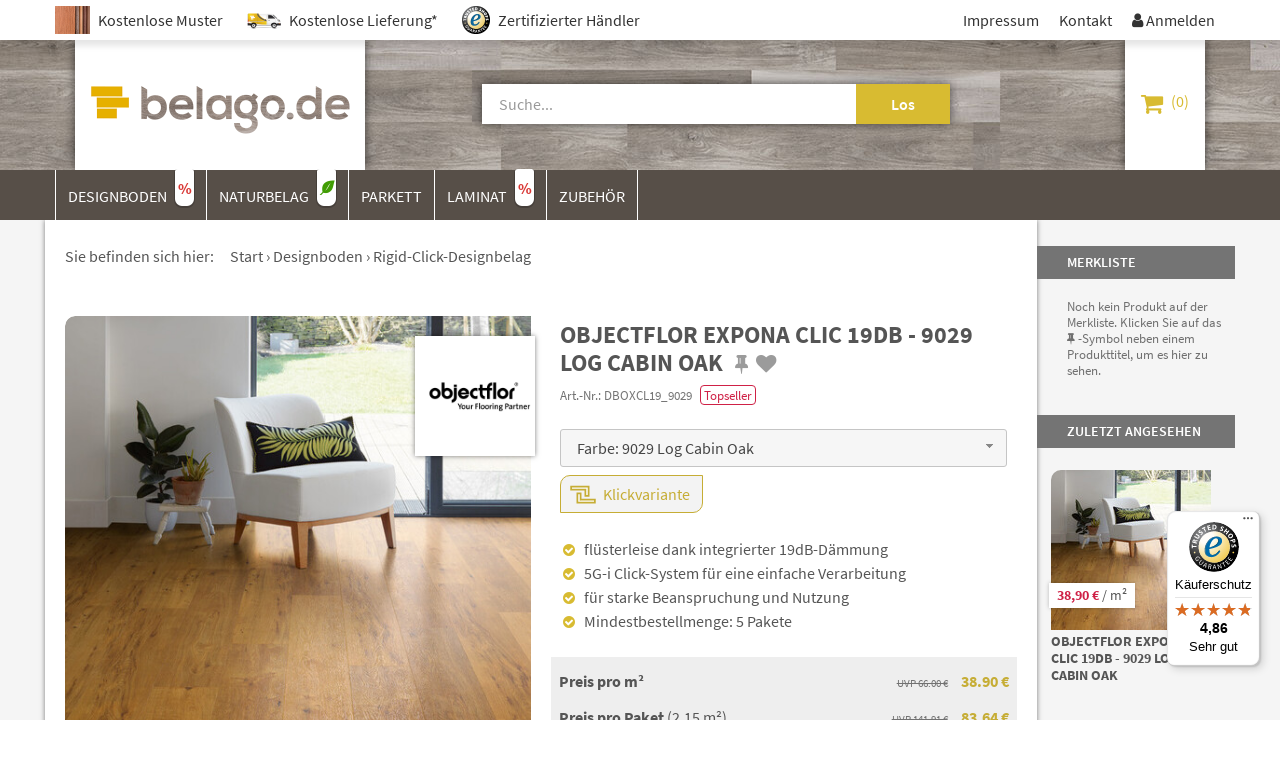

--- FILE ---
content_type: text/html; charset=utf-8
request_url: https://belago.de/produkt/d/Objectflor-Expona-Clic-19dB-9029-Log-Cabin-Oak/2
body_size: 17763
content:
<!DOCTYPE html>
<html lang="de" dir="ltr" class="no-js">
<head>

<meta charset="utf-8">
<!-- 
	Based on the TYPO3 Bootstrap Package by Benjamin Kott - https://www.bootstrap-package.com/

	This website is powered by TYPO3 - inspiring people to share!
	TYPO3 is a free open source Content Management Framework initially created by Kasper Skaarhoj and licensed under GNU/GPL.
	TYPO3 is copyright 1998-2026 of Kasper Skaarhoj. Extensions are copyright of their respective owners.
	Information and contribution at https://typo3.org/
-->




<meta http-equiv="x-ua-compatible" content="IE=edge" />
<meta name="generator" content="TYPO3 CMS" />
<meta name="viewport" content="width=device-width, initial-scale=1, minimum-scale=1" />
<meta name="robots" content="index, follow" />
<meta name="keywords" content="Bodenbelag, Bodenbeläge, Fußboden, Vinyl, Vinylboden, Klickvinyl, Klebevinyl, Designboden, PVC, Holzboden, Parkett, Laminat, Diele, Eiche, Naturdesign, Eichendesign, Holzboden, Holz, Dekor, moden, Wohnen, wohnlich, bauen, einrichten, JOKA, Forbo, Gerflor, objectflor, Egger, moduleo, HARO, Designflooring" />
<meta name="description" content="Ihr neuer Fußboden von belago.de - hochwertig und zum Bestpreis ✓ Kostenlose Muster ✓ Bei uns finden Sie eine große Auswahl an aktuellen Designböden, Parkett, Laminat, Klick- und Klebevinyl sowie alles notwendige Zubehör. Wir beraten Sie gerne!" />
<meta name="twitter:card" content="summary" />
<meta name="apple-mobile-web-app-capable" content="no" />
<meta name="google" content="notranslate" />


<link rel="stylesheet" type="text/css" href="/typo3temp/assets/bootstrappackage/css/theme-f7af67128eea8b2d9772e9972479c17b9aa95724460ae6092dfd85804a7156eb.css?1746704041" media="all">
<link rel="stylesheet" type="text/css" href="/typo3temp/assets/bootstrappackage/css/base-24fa9c44582543838ab61f95d4ce6e1eb1309f2349525fe0280587dd42fe3174.css?1751636214" media="all">
<link rel="stylesheet" type="text/css" href="/typo3conf/ext/belagode/Resources/Public/CSS/textstyles.css?1572886003" media="all">
<link rel="stylesheet" type="text/css" href="/typo3conf/ext/belagode/Resources/Public/CSS/slick-accessible.min.css?1751030307" media="all">
<link rel="stylesheet" type="text/css" href="/typo3temp/assets/css/d18d249fd3.css?1546945469" media="all">



<script src="/typo3temp/assets/compressed/merged-652277fbe2707ecd6b3e1091152f0f46-0bac6fb26443b2ab68107f9ff424260c.js?1746704042"></script>


<script>
/*<![CDATA[*/
/*TS_inlineJS*/

window.gdprAppliesGlobally=true;if(!("cmp_id" in window)||window.cmp_id<1){window.cmp_id=0}if(!("cmp_cdid" in window)){window.cmp_cdid="c55ef9ebb9ce"}if(!("cmp_params" in window)){window.cmp_params=""}if(!("cmp_host" in window)){window.cmp_host="a.delivery.consentmanager.net"}if(!("cmp_cdn" in window)){window.cmp_cdn="cdn.consentmanager.net"}if(!("cmp_proto" in window)){window.cmp_proto="https:"}window.cmp_getsupportedLangs=function(){var b=["DE","EN","FR","IT","NO","DA","FI","ES","PT","RO","BG","ET","EL","GA","HR","LV","LT","MT","NL","PL","SV","SK","SL","CS","HU","RU","SR","ZH","TR","UK","AR","BS"];if("cmp_customlanguages" in window){for(var a=0;a<window.cmp_customlanguages.length;a++){b.push(window.cmp_customlanguages[a].l.toUpperCase())}}return b};window.cmp_getRTLLangs=function(){return["AR"]};window.cmp_getlang=function(j){if(typeof(j)!="boolean"){j=true}if(j&&typeof(cmp_getlang.usedlang)=="string"&&cmp_getlang.usedlang!==""){return cmp_getlang.usedlang}var g=window.cmp_getsupportedLangs();var c=[];var f=location.hash;var e=location.search;var a="languages" in navigator?navigator.languages:[];if(f.indexOf("cmplang=")!=-1){c.push(f.substr(f.indexOf("cmplang=")+8,2).toUpperCase())}else{if(e.indexOf("cmplang=")!=-1){c.push(e.substr(e.indexOf("cmplang=")+8,2).toUpperCase())}else{if("cmp_setlang" in window&&window.cmp_setlang!=""){c.push(window.cmp_setlang.toUpperCase())}else{if(a.length>0){for(var d=0;d<a.length;d++){c.push(a[d])}}}}}if("language" in navigator){c.push(navigator.language)}if("userLanguage" in navigator){c.push(navigator.userLanguage)}var h="";for(var d=0;d<c.length;d++){var b=c[d].toUpperCase();if(g.indexOf(b)!=-1){h=b;break}if(b.indexOf("-")!=-1){b=b.substr(0,2)}if(g.indexOf(b)!=-1){h=b;break}}if(h==""&&typeof(cmp_getlang.defaultlang)=="string"&&cmp_getlang.defaultlang!==""){return cmp_getlang.defaultlang}else{if(h==""){h="EN"}}h=h.toUpperCase();return h};(function(){var n=document;var p=window;var f="";var b="_en";if("cmp_getlang" in p){f=p.cmp_getlang().toLowerCase();if("cmp_customlanguages" in p){for(var h=0;h<p.cmp_customlanguages.length;h++){if(p.cmp_customlanguages[h].l.toUpperCase()==f.toUpperCase()){f="en";break}}}b="_"+f}function g(e,d){var l="";e+="=";var i=e.length;if(location.hash.indexOf(e)!=-1){l=location.hash.substr(location.hash.indexOf(e)+i,9999)}else{if(location.search.indexOf(e)!=-1){l=location.search.substr(location.search.indexOf(e)+i,9999)}else{return d}}if(l.indexOf("&")!=-1){l=l.substr(0,l.indexOf("&"))}return l}var j=("cmp_proto" in p)?p.cmp_proto:"https:";var o=["cmp_id","cmp_params","cmp_host","cmp_cdn","cmp_proto"];for(var h=0;h<o.length;h++){if(g(o[h],"%%%")!="%%%"){window[o[h]]=g(o[h],"")}}var k=("cmp_ref" in p)?p.cmp_ref:location.href;var q=n.createElement("script");q.setAttribute("data-cmp-ab","1");var c=g("cmpdesign","");var a=g("cmpregulationkey","");q.src=j+"//"+p.cmp_host+"/delivery/cmp.php?"+("cmp_id" in p&&p.cmp_id>0?"id="+p.cmp_id:"")+("cmp_cdid" in p?"cdid="+p.cmp_cdid:"")+"&h="+encodeURIComponent(k)+(c!=""?"&cmpdesign="+encodeURIComponent(c):"")+(a!=""?"&cmpregulationkey="+encodeURIComponent(a):"")+("cmp_params" in p?"&"+p.cmp_params:"")+(n.cookie.length>0?"&__cmpfcc=1":"")+"&l="+f.toLowerCase()+"&o="+(new Date()).getTime();q.type="text/javascript";q.async=true;if(n.currentScript){n.currentScript.parentElement.appendChild(q)}else{if(n.body){n.body.appendChild(q)}else{var m=n.getElementsByTagName("body");if(m.length==0){m=n.getElementsByTagName("div")}if(m.length==0){m=n.getElementsByTagName("span")}if(m.length==0){m=n.getElementsByTagName("ins")}if(m.length==0){m=n.getElementsByTagName("script")}if(m.length==0){m=n.getElementsByTagName("head")}if(m.length>0){m[0].appendChild(q)}}}var q=n.createElement("script");q.src=j+"//"+p.cmp_cdn+"/delivery/js/cmp"+b+".min.js";q.type="text/javascript";q.setAttribute("data-cmp-ab","1");q.async=true;if(n.currentScript){n.currentScript.parentElement.appendChild(q)}else{if(n.body){n.body.appendChild(q)}else{var m=n.getElementsByTagName("body");if(m.length==0){m=n.getElementsByTagName("div")}if(m.length==0){m=n.getElementsByTagName("span")}if(m.length==0){m=n.getElementsByTagName("ins")}if(m.length==0){m=n.getElementsByTagName("script")}if(m.length==0){m=n.getElementsByTagName("head")}if(m.length>0){m[0].appendChild(q)}}}})();window.cmp_addFrame=function(b){if(!window.frames[b]){if(document.body){var a=document.createElement("iframe");a.style.cssText="display:none";a.name=b;document.body.appendChild(a)}else{window.setTimeout(window.cmp_addFrame,10,b)}}};window.cmp_rc=function(h){var b=document.cookie;var f="";var d=0;while(b!=""&&d<100){d++;while(b.substr(0,1)==" "){b=b.substr(1,b.length)}var g=b.substring(0,b.indexOf("="));if(b.indexOf(";")!=-1){var c=b.substring(b.indexOf("=")+1,b.indexOf(";"))}else{var c=b.substr(b.indexOf("=")+1,b.length)}if(h==g){f=c}var e=b.indexOf(";")+1;if(e==0){e=b.length}b=b.substring(e,b.length)}return(f)};window.cmp_stub=function(){var a=arguments;__cmapi.a=__cmapi.a||[];if(!a.length){return __cmapi.a}else{if(a[0]==="ping"){if(a[1]===2){a[2]({gdprApplies:gdprAppliesGlobally,cmpLoaded:false,cmpStatus:"stub",displayStatus:"hidden",apiVersion:"2.0",cmpId:31},true)}else{a[2](false,true)}}else{if(a[0]==="getUSPData"){a[2]({version:1,uspString:window.cmp_rc("")},true)}else{if(a[0]==="getTCData"){__cmapi.a.push([].slice.apply(a))}else{if(a[0]==="addEventListener"||a[0]==="removeEventListener"){__cmapi.a.push([].slice.apply(a))}else{if(a.length==4&&a[3]===false){a[2]({},false)}else{__cmapi.a.push([].slice.apply(a))}}}}}}};window.cmp_msghandler=function(d){var a=typeof d.data==="string";try{var c=a?JSON.parse(d.data):d.data}catch(f){var c=null}if(typeof(c)==="object"&&c!==null&&"__cmpCall" in c){var b=c.__cmpCall;window.__cmp(b.command,b.parameter,function(h,g){var e={__cmpReturn:{returnValue:h,success:g,callId:b.callId}};d.source.postMessage(a?JSON.stringify(e):e,"*")})}if(typeof(c)==="object"&&c!==null&&"__cmapiCall" in c){var b=c.__cmapiCall;window.__cmapi(b.command,b.parameter,function(h,g){var e={__cmapiReturn:{returnValue:h,success:g,callId:b.callId}};d.source.postMessage(a?JSON.stringify(e):e,"*")})}if(typeof(c)==="object"&&c!==null&&"__uspapiCall" in c){var b=c.__uspapiCall;window.__uspapi(b.command,b.version,function(h,g){var e={__uspapiReturn:{returnValue:h,success:g,callId:b.callId}};d.source.postMessage(a?JSON.stringify(e):e,"*")})}if(typeof(c)==="object"&&c!==null&&"__tcfapiCall" in c){var b=c.__tcfapiCall;window.__tcfapi(b.command,b.version,function(h,g){var e={__tcfapiReturn:{returnValue:h,success:g,callId:b.callId}};d.source.postMessage(a?JSON.stringify(e):e,"*")},b.parameter)}};window.cmp_setStub=function(a){if(!(a in window)||(typeof(window[a])!=="function"&&typeof(window[a])!=="object"&&(typeof(window[a])==="undefined"||window[a]!==null))){window[a]=window.cmp_stub;window[a].msgHandler=window.cmp_msghandler;window.addEventListener("message",window.cmp_msghandler,false)}};window.cmp_addFrame("__cmapiLocator");window.cmp_addFrame("__cmpLocator");window.cmp_addFrame("__uspapiLocator");window.cmp_addFrame("__tcfapiLocator");window.cmp_setStub("__cmapi");window.cmp_setStub("__cmp");window.cmp_setStub("__tcfapi");window.cmp_setStub("__uspapi");            window.dataLayer = window.dataLayer || [];
            function gtag(){dataLayer.push(arguments);}
            gtag('js', new Date());
            gtag('config', 'UA-137156606-1', { 'anonymize_ip': true });            gtag('config', 'AW-738710935', { 'anonymize_ip': true });


/*]]>*/
</script>


  <link rel="apple-touch-icon" sizes="180x180" href="/typo3conf/ext/belagode/Resources/Public/Images/Favicon/apple-touch-icon.png">
  <link rel="icon" type="image/png" sizes="32x32" href="/typo3conf/ext/belagode/Resources/Public/Images/Favicon/favicon-32x32.png">
  <link rel="icon" type="image/png" sizes="16x16" href="/typo3conf/ext/belagode/Resources/Public/Images/Favicon/favicon-16x16.png">
  <link rel="manifest" href="/typo3conf/ext/belagode/Resources/Public/Images/Favicon/site.webmanifest">
  <link rel="mask-icon" href="/typo3conf/ext/belagode/Resources/Public/Images/Favicon/safari-pinned-tab.svg" color="#5bbad5">
  <link rel="shortcut icon" href="/typo3conf/ext/belagode/Resources/Public/Images/Favicon/favicon.ico">
  <meta name="apple-mobile-web-app-title" content="belago.de">
  <meta name="application-name" content="belago.de">
  <meta name="msapplication-TileColor" content="#7ebdd8">
  <meta name="msapplication-config" content="/typo3conf/ext/belagode/Resources/Public/Images/Favicon/browserconfig.xml">
  <meta name="theme-color" content="#ffffff"><script type="text/javascript">Bugsnag.start({ apiKey: 'be85304e24be154086e5ce2e669f482e' })</script><script src="https://integrations.etrusted.com/applications/widget.js/v2" defer async></script>



 

 
<style>
html { display: none; }
</style>


<title>Objectflor Expona Clic 19dB - 9029 Log Cabin Oak » belago.de</title>

<meta name="keywords" content="Designbelag, Designboden, Objectflor, Expona, Clic, Clic 19dB, Vinyl, PVC, Click-Variante, Klick-Variante, IXPE, Hausbau, Boden, Bodenbelag, klicken, LVT, gewerblich, Bad, Feuchtraum, Premium, Sanierung, Rigid, Holz, DBOXCL19_9029, 9029" />






<meta property="og:title" content="Objectflor Expona Clic 19dB - 9029 Log Cabin Oak auf belago.de" />
<meta property="og:description" content="&#x2713; flüsterleise dank integrierter 19dB-Dämmung &#x2713; 5G-i Click-System für eine einfache Verarbeitung &#x2713; für starke Beanspruchung und Nutzung" />
<meta property="fb:app_id" content="401506527292093" />
<meta property="og:site_name" content="belago.de" />
<meta property="og:type" content="product" />

<meta property="og:image" content="https://images.belago.de/sq1000/1.d/files/a/a/aaadd568_Raumbilder-EXPONA-CLIC-19dB_a_CLIC19dB_9029_300dpi_CMYK_180918.jpg" />
<meta name="twitter:card" content="summary_large_image">
<meta property="og:image" content="https://images.belago.de/sq1000/1.d/files/4/f/4f4cfe38_EXPONA-CLIC-19dB_t_CLIC19dB_9029_300dpi_CMYK_180912.jpg" />
<meta name="twitter:card" content="summary_large_image">
<meta property="og:image" content="https://images.belago.de/sq1000/1.d/files/4/6/4600fe64_EXPONA-CLIC-19dB_p_CLIC19dB_9029_300dpi_CMYK_180912.jpg" />
<meta name="twitter:card" content="summary_large_image">
<meta property="og:image:width" content="1000" />
<meta property="og:image:height" content="1000" />

<link rel="canonical" href="https://belago.de/produkt/d/Objectflor-Expona-Clic-19dB-9029-Log-Cabin-Oak">
<meta property="og:url" content="https://belago.de/produkt/d/Objectflor-Expona-Clic-19dB-9029-Log-Cabin-Oak">

<meta property="product:price:amount" content="83.64">
<meta property="product:price:currency" content="EUR">


<meta name="application-name" content="belago.de" />


<script defer src="/stock?ai%5Baction%5D=stock&ai%5Bcontroller%5D=Catalog&ai%5Bst_pid%5D%5B0%5D=104&ai%5Bst_pid%5D%5B1%5D=268&ai%5Bst_pid%5D%5B2%5D=2169&ai%5Bst_pid%5D%5B3%5D=2189&type=191351524"></script>



<script>WebFontConfig={"custom":{"urls":["\/typo3conf\/ext\/bootstrap_package\/Resources\/Public\/Fonts\/bootstrappackageicon.min.css"],"families":["BootstrapPackageIcon"]},"timeout":1000};(function(d){var wf=d.createElement('script'),s=d.scripts[0];wf.src='/typo3conf/ext/bootstrap_package/Resources/Public/Contrib/webfontloader/webfontloader.js';wf.async=false;s.parentNode.insertBefore(wf,s);})(document);</script>
</head>
<body id="p15" class="page-15 pagelevel-1 language-0 backendlayout-belagode layout-default">
<div id="top"></div><div class="body-bg"><a class="sr-only sr-only-focusable" href="#content"><span>Skip to main content</span></a><header id="header"><div id="topnav-wrapper" class="navbar navbar- navbar-top"><div class="container"><div class="sitefeatures-header"><ul><li><a href="/muster"><img style="height: 28px; width: auto;" src="/typo3temp/assets/_processed_/f/8/csm_samples-2x_a8fa19890f.png" width="69" height="56" alt="" /><span>Kostenlose Muster</span></a></li><li><a href="/versand-und-lieferung"><img style="height: 28px; width: auto;" src="/typo3conf/ext/belagode/Resources/Public/Images/Icon/shipping-2x.png" width="68" height="56" alt="" /><span>Kostenlose Lieferung*</span></a></li><li><a target="_blank" href="https://www.trustedshops.de/bewertung/info_XDCE993DC89F3F05D6CD1F8861EFAF294.html"><img style="height: 28px; width: auto;" src="/typo3conf/ext/belagode/Resources/Public/Images/Icon/trustedshops-2x.png" width="56" height="56" alt="" /><span>Zertifizierter Händler</span></a></li></ul></div><nav class="topnav" id="nav-topnav" role="navigation" aria-label="Zusatznavigation oben"><ul class="nav navbar-nav navbar-right navbar-main"><li class=" "><a href="/impressum" title="Impressum"><span class="navbar-item-text">Impressum</span></a></li><li class=" "><a href="/kontakt" title="Kontakt"><span class="navbar-item-text">Kontakt</span></a></li><li class="dropdown"><a href="/kundenkonto/"><span class="fa fa-inherit" aria-hidden="true">&#xf007;</span> Anmelden</span></a></li></ul></nav></div></div><div id="header-main-wrapper"><div class="container"><a href="/" class="logo"><img alt="belago.de" src="/typo3conf/ext/belagode/Resources/Public/Images/header-logo.png" width="580" height="260" /></a><div class="shopheader-basket"><div id="c72" class="frame frame-default frame-type-shortcut frame-layout-0 frame-background-none frame-no-backgroundimage frame-space-before-none frame-space-after-none"><div class="frame-container"><div class="frame-inner"><div id="c31" class="frame frame-default frame-type-list frame-layout-0 frame-background-none frame-no-backgroundimage frame-space-before-none frame-space-after-none"><div class="frame-container"><div class="frame-inner">
<section class="aimeos basket-mini" data-jsonurl="https://belago.de/jsonapi?ai%5Baction%5D=options&ai%5Bcontroller%5D=Jsonapi" aria-label="Warenkorb">




<div class="aimeos-overlay-offscreen"></div>
<a href="/warenkorb/b">
<div class="basket-mini-main">
<span class="quantity">0</span>
<span class="value">0,00 €</span>
</div>
</a>

<div class="basket-mini-product">
<div class="basket-mini-offscreen zeynep">
<div class="basket-head row">
<div class="mini-basket-close col-2"></div>
</div>

<table class="basket">
<thead class="basket-header">
<tr>
<th class="name">Produkt</th>
<th class="quantity">Anz</th>
<th class="price">Preis</th>
<td class="action"></td>
</tr>
</thead>
<tbody class="basket-body">
<tr class="product prototype">
<td class="name"></td>
<td class="quantity"></td>
<td class="price"></td>
<td class="action"><a class="delete" href="#" title="Löschen"></a></td>
</tr>
</tbody>
<tfoot class="basket-footer">
<tr class="delivery">
<td class="name" colspan="2">
Versandkosten</td>
<td class="price">
0,00 €</td>
<td class="action"></td>
</tr>
<tr class="total">
<td class="name" colspan="2">
Gesamt</td>
<td class="price">
0,00 €</td>
<td class="action"></td>
</tr>
<tr class="additional">
<td class="hint" colspan="3">
inkl. MwSt.</td>
<td class="action"></td>
</tr>
</tfoot>
</table>
</div>
</div>
</section>
</div></div></div></div></div></div></div><div class="searchbar"><div class="searchbar-control"><a class="control-button fa">&#xf002;</a></div><div class="searchbar-content"><div id="c71" class="frame frame-default frame-type-shortcut frame-layout-0 frame-background-none frame-no-backgroundimage frame-space-before-none frame-space-after-none"><div class="frame-container"><div class="frame-inner"><div id="c62" class="frame frame-default frame-type-list frame-layout-0 frame-background-none frame-no-backgroundimage frame-space-before-none frame-space-after-none"><div class="frame-container"><div class="frame-inner">


<section class="aimeos catalog-filter" data-jsonurl="https://belago.de/jsonapi?ai%5Baction%5D=options&ai%5Bcontroller%5D=Jsonapi">



<nav aria-label="Suche">
<!--h1>Filter</h1-->
<form method="POST" action="/suche/l">


<section class="catalog-filter-search">

<h2>Suche</h2>
<div class="input-group">
<input class="form-control value" type="text"
name="ai[f_search]" value=""
title="Suche"
aria-label="Suche"
placeholder="Suche..."
data-url="/search?ai%5Baction%5D=suggest&ai%5Bcontroller%5D=Catalog&type=191351524" data-hint="Bitte geben Sie mindestens drei Zeichen ein"
/><!--
--><button class="btn reset" type="reset" title="Zurücksetzen">
<span class="symbol"></span>
</button><!--
--><button class="btn btn-primary" type="submit">
Los</button>
</div>

</section>

</form>
</nav>

</section></div></div></div></div></div></div></div></div></div></div><div id="mainnav-wrapper"><div class="container"><div id="c74" class="frame frame-default frame-type-shortcut frame-layout-0 frame-background-none frame-no-backgroundimage frame-space-before-none frame-space-after-none"><div class="frame-container"><div class="frame-inner"><div id="c63" class="frame frame-default frame-type-list frame-layout-0 frame-background-none frame-no-backgroundimage frame-space-before-none frame-space-after-none"><div class="frame-container"><div class="frame-inner">


<section class="aimeos catalog-filter" data-jsonurl="https://belago.de/jsonapi?ai%5Baction%5D=options&ai%5Bcontroller%5D=Jsonapi">



<nav aria-label="Kategorien">
<!--h1>Filter</h1-->
<form method="POST" action="/l">


<section class="catalog-filter-tree ">


<div class="controls">
<button class="hamburger hamburger--squeeze" type="button" aria-label="Hauptmenü" aria-controls="navigation-main">
<span class="hamburger-box">
<span class="hamburger-inner"></span>
</span>
<span class="control-label hamburger-label">Menü</span>
</button>
<a class="basket fa" href="/warenkorb/">&#xf07a;</a>
</div>

<div id="navigation-main">

<ul class="level-0">


<li class="cat-item catid-1 withchild active active-default catcode-MAIN" data-id="1" >

<a class="cat-item" href="/c/Shop~1"><!--
--><div class="media-list"><!--


--></div><!--
--><span class="cat-name">Start</span><!--
--></a>


<ul class="level-1">


<li class="cat-item catid-3 withchild catcode-DB rebate" data-id="3" >

<a class="cat-item" href="/c/Designboden~3"><!--
--><div class="media-list"><!--


--></div><!--
--><span class="cat-name">Designboden</span><!--
--></a>


<ul class="level-2">


<li class="cat-item catid-14 nochild catcode-DB-Klebe" data-id="14" >

<a class="cat-item" href="/c/Designbelag-zum-Kleben~14"><!--
--><div class="media-list"><!--


--></div><!--
--><span class="cat-name">Designbelag zum Kleben</span><!--
--></a>


</li>


<li class="cat-item catid-13 nochild catcode-DB-Click" data-id="13" >

<a class="cat-item" href="/c/Designbelag-zum-Klicken~13"><!--
--><div class="media-list"><!--


--></div><!--
--><span class="cat-name">Designbelag zum Klicken</span><!--
--></a>


</li>


<li class="cat-item catid-40 nochild catcode-DB-Rigid" data-id="40" >

<a class="cat-item" href="/c/Rigid-Click~40"><!--
--><div class="media-list"><!--


--></div><!--
--><span class="cat-name">Rigid-Click-Designbelag</span><!--
--></a>


</li>


<li class="cat-item catid-41 nochild catcode-DB-Looselay" data-id="41" >

<a class="cat-item" href="/c/Loose-Lay~41"><!--
--><div class="media-list"><!--


--></div><!--
--><span class="cat-name">Loose-Lay-Designbelag</span><!--
--></a>


</li>


<li class="cat-item catid-19 nochild catcode-DB-ZB" data-id="19" >

<a class="cat-item" href="/c/Zubehor~19"><!--
--><div class="media-list"><!--


--></div><!--
--><span class="cat-name">Zubehör</span><!--
--></a>


</li>
</ul>

</li>


<li class="cat-item catid-29 withchild catcode-NB nature" data-id="29" >

<a class="cat-item" href="/c/Naturbelag~29"><!--
--><div class="media-list"><!--


--></div><!--
--><span class="cat-name">Naturbelag</span><!--
--></a>


<ul class="level-2">


<li class="cat-item catid-30 nochild catcode-NB-Click" data-id="30" >

<a class="cat-item" href="/c/Naturbelag-zum-Klicken~30"><!--
--><div class="media-list"><!--


--></div><!--
--><span class="cat-name">Naturbelag zum Klicken</span><!--
--></a>


</li>


<li class="cat-item catid-32 nochild catcode-NB-ZB" data-id="32" >

<a class="cat-item" href="/c/Zubehor~32"><!--
--><div class="media-list"><!--


--></div><!--
--><span class="cat-name">Zubehör</span><!--
--></a>


</li>
</ul>

</li>


<li class="cat-item catid-23 withchild catcode-PA" data-id="23" >

<a class="cat-item" href="/c/Parkett~23"><!--
--><div class="media-list"><!--


--></div><!--
--><span class="cat-name">Parkett</span><!--
--></a>


<ul class="level-2">


<li class="cat-item catid-34 nochild catcode-PA-Echtholz" data-id="34" >

<a class="cat-item" href="/c/Echtholzparkett~34"><!--
--><div class="media-list"><!--


--></div><!--
--><span class="cat-name">Echtholzparkett</span><!--
--></a>


</li>


<li class="cat-item catid-33 nochild catcode-PA-ZB" data-id="33" >

<a class="cat-item" href="/c/Zubehor~33"><!--
--><div class="media-list"><!--


--></div><!--
--><span class="cat-name">Zubehör</span><!--
--></a>


</li>
</ul>

</li>


<li class="cat-item catid-16 withchild catcode-LA rebate" data-id="16" >

<a class="cat-item" href="/c/Laminat~16"><!--
--><div class="media-list"><!--


--></div><!--
--><span class="cat-name">Laminat</span><!--
--></a>


<ul class="level-2">


<li class="cat-item catid-17 nochild catcode-LA-Click" data-id="17" >

<a class="cat-item" href="/c/Laminat-zum-Klicken~17"><!--
--><div class="media-list"><!--


--></div><!--
--><span class="cat-name">Laminat zum Klicken</span><!--
--></a>


</li>


<li class="cat-item catid-21 nochild catcode-LT-Zubehoer" data-id="21" >

<a class="cat-item" href="/c/Zubehor~21"><!--
--><div class="media-list"><!--


--></div><!--
--><span class="cat-name">Zubehör</span><!--
--></a>


</li>
</ul>

</li>


<li class="cat-item catid-5 withchild catcode-ZB" data-id="5" >

<a class="cat-item" href="/c/Zubehor~5"><!--
--><div class="media-list"><!--


--></div><!--
--><span class="cat-name">Zubehör</span><!--
--></a>


<ul class="level-2">


<li class="cat-item catid-26 nochild catcode-ZB-Untergrund" data-id="26" >

<a class="cat-item" href="/c/Untergrundvorbereitung~26"><!--
--><div class="media-list"><!--


--></div><!--
--><span class="cat-name">Untergrundvorbereitung</span><!--
--></a>


</li>


<li class="cat-item catid-27 nochild catcode-ZB-Profile" data-id="27" >

<a class="cat-item" href="/c/Profile~27"><!--
--><div class="media-list"><!--


--></div><!--
--><span class="cat-name">Profile</span><!--
--></a>


</li>


<li class="cat-item catid-28 nochild catcode-ZB-Unterlagen" data-id="28" >

<a class="cat-item" href="/c/Unterlagen~28"><!--
--><div class="media-list"><!--


--></div><!--
--><span class="cat-name">Unterlagen</span><!--
--></a>


</li>


<li class="cat-item catid-25 nochild catcode-ZB-Kleber" data-id="25" >

<a class="cat-item" href="/c/Kleber~25"><!--
--><div class="media-list"><!--


--></div><!--
--><span class="cat-name">Kleber</span><!--
--></a>


</li>


<li class="cat-item catid-24 nochild catcode-ZB-Sockelleisten" data-id="24" >

<a class="cat-item" href="/c/Sockelleisten~24"><!--
--><div class="media-list"><!--


--></div><!--
--><span class="cat-name">Sockelleisten</span><!--
--></a>


</li>
</ul>

</li>


<li class="cat-item catid-11 nochild catcode-MUSTER menu-hide" data-id="11" >

<a class="cat-item" href="/c/Muster~11"><!--
--><div class="media-list"><!--


--></div><!--
--><span class="cat-name">Muster</span><!--
--></a>


</li>


<li class="cat-item catid-22 nochild catcode-BESTSELLER menu-hide" data-id="22" >

<a class="cat-item" href="/c/Unsere-Beststeller~22"><!--
--><div class="media-list"><!--


--></div><!--
--><span class="cat-name">Unsere Beststeller</span><!--
--></a>


</li>
</ul>

</li>
</ul>
</div>

</section>

</form>
</nav>

</section></div></div></div></div></div></div></div></div></header><div id="content" class="main-section"><!--TYPO3SEARCH_begin--><div class="section section-default belagode"><div class="container"><div class="row"><main class="col-xl-10 maincontent-wrap" role="main"><div id="c397" class="frame frame-default frame-type-shortcut frame-layout-0 frame-background-none frame-no-backgroundimage frame-space-before-none frame-space-after-none"><div class="frame-container"><div class="frame-inner"></div></div></div><div id="c2" class="frame frame-default frame-type-list frame-layout-0 frame-background-none frame-no-backgroundimage frame-space-before-none frame-space-after-none"><div class="frame-container"><div class="frame-inner"><section class="aimeos catalog-detail" itemscope="" itemtype="http://schema.org/Product" data-jsonurl="https://belago.de/jsonapi?ai%5Baction%5D=options&ai%5Bcontroller%5D=Jsonapi">

<span itemprop="offers" itemscope itemtype="http://schema.org/Offer">
<meta itemprop="price" content="83.64" />
<meta itemprop="priceCurrency" content="EUR" />
</span>

<div class="catalog-stage-breadcrumb">
<nav class="breadcrumb" aria-label="Breadcrumb">
<span class="title">Sie befinden sich hier:</span>
<ol>
<li property="itemListElement" typeof="ListItem">
<a property="item" typeof="WebPage" href="/"><span property="name">Start</span></a>
<meta property="position" content="1">
</li>
<li property="itemListElement" typeof="ListItem">
<a property="item" typeof="WebPage" href="/c/Designboden~3">
<span property="name">Designboden</span>
</a>
<meta property="position" content="3">
</li>
<li property="itemListElement" typeof="ListItem">
<a property="item" typeof="WebPage" href="/c/Rigid-Click~40">
<span property="name">Rigid-Click-Designbelag</span>
</a>
<meta property="position" content="4">
</li>
</ol>
</nav>
</div>




<article id="overview" class="product clearfix " data-id="2169">
<meta itemprop="brand" content="objectflor" />


<div class="row">
<div class="col-sm-6 d-none d-md-block image-container-standard">
<div class="catalog-detail-image">

<div class="brand-logo-wrapper">



<a href="/unsere-marken/#c334" target="_blank">
<figure class="brand-logo">
<figure class="icon">
<img src="/uploads/tx_aimeos/files/0/e/0ee92e6c82531f95bb569f8d841e1f15.png" alt="objectflor" />
</figure>
</figure>
</a>


</div>

<div class="image-single-wrapper">
<div class="image-single" data-pswp="{bgOpacity: 0.75, shareButtons: false}">


<div class="media-item" itemscope itemprop="image" itemtype="http://schema.org/ImageObject" data-imgsrc="/uploads/tx_aimeos/1.d/files/a/a/aaadd568_Raumbilder-EXPONA-CLIC-19dB_a_CLIC19dB_9029_300dpi_CMYK_180918.jpg">

<img class="item" id="image-10289"
itemprop="contentUrl"
src="/uploads/tx_aimeos/1.d/preview/3/7/373b1979_aaadd568_Raumbilder-EXPONA-CLIC-19dB_a_CLIC19dB_9029_300dpi_CMYK_180918.jpg"
srcset="/uploads/tx_aimeos/1.d/preview/3/7/373b1979_aaadd568_Raumbilder-EXPONA-CLIC-19dB_a_CLIC19dB_9029_300dpi_CMYK_180918.jpg 160w, /uploads/tx_aimeos/1.d/preview/e/a/ea64a707_aaadd568_Raumbilder-EXPONA-CLIC-19dB_a_CLIC19dB_9029_300dpi_CMYK_180918.jpg 400w, /uploads/tx_aimeos/1.d/preview/0/b/0b92dfb0_aaadd568_Raumbilder-EXPONA-CLIC-19dB_a_CLIC19dB_9029_300dpi_CMYK_180918.jpg 500w"
data-image="/uploads/tx_aimeos/1.d/preview/3/7/373b1979_aaadd568_Raumbilder-EXPONA-CLIC-19dB_a_CLIC19dB_9029_300dpi_CMYK_180918.jpg"
data-sources="{&quot;160&quot;:&quot;\/uploads\/tx_aimeos\/1.d\/preview\/3\/7\/373b1979_aaadd568_Raumbilder-EXPONA-CLIC-19dB_a_CLIC19dB_9029_300dpi_CMYK_180918.jpg&quot;,&quot;400&quot;:&quot;\/uploads\/tx_aimeos\/1.d\/preview\/e\/a\/ea64a707_aaadd568_Raumbilder-EXPONA-CLIC-19dB_a_CLIC19dB_9029_300dpi_CMYK_180918.jpg&quot;,&quot;500&quot;:&quot;\/uploads\/tx_aimeos\/1.d\/preview\/0\/b\/0b92dfb0_aaadd568_Raumbilder-EXPONA-CLIC-19dB_a_CLIC19dB_9029_300dpi_CMYK_180918.jpg&quot;}"
alt="Objectflor Expona Clic 19dB - 9029 Log Cabin Oak"
 data-variant-variant="226" data-variant-color="983" />';

</div>

<div class="media-item" itemscope itemprop="image" itemtype="http://schema.org/ImageObject" data-imgsrc="/uploads/tx_aimeos/1.d/files/4/f/4f4cfe38_EXPONA-CLIC-19dB_t_CLIC19dB_9029_300dpi_CMYK_180912.jpg">

<img class="item" id="image-10288"
itemprop="contentUrl"
src="/uploads/tx_aimeos/1.d/preview/7/0/70337de3_4f4cfe38_EXPONA-CLIC-19dB_t_CLIC19dB_9029_300dpi_CMYK_180912.jpg"
srcset="/uploads/tx_aimeos/1.d/preview/7/0/70337de3_4f4cfe38_EXPONA-CLIC-19dB_t_CLIC19dB_9029_300dpi_CMYK_180912.jpg 160w, /uploads/tx_aimeos/1.d/preview/8/7/879b8ef2_4f4cfe38_EXPONA-CLIC-19dB_t_CLIC19dB_9029_300dpi_CMYK_180912.jpg 400w, /uploads/tx_aimeos/1.d/preview/f/e/fe6c82be_4f4cfe38_EXPONA-CLIC-19dB_t_CLIC19dB_9029_300dpi_CMYK_180912.jpg 500w"
data-image="/uploads/tx_aimeos/1.d/preview/7/0/70337de3_4f4cfe38_EXPONA-CLIC-19dB_t_CLIC19dB_9029_300dpi_CMYK_180912.jpg"
data-sources="{&quot;160&quot;:&quot;\/uploads\/tx_aimeos\/1.d\/preview\/7\/0\/70337de3_4f4cfe38_EXPONA-CLIC-19dB_t_CLIC19dB_9029_300dpi_CMYK_180912.jpg&quot;,&quot;400&quot;:&quot;\/uploads\/tx_aimeos\/1.d\/preview\/8\/7\/879b8ef2_4f4cfe38_EXPONA-CLIC-19dB_t_CLIC19dB_9029_300dpi_CMYK_180912.jpg&quot;,&quot;500&quot;:&quot;\/uploads\/tx_aimeos\/1.d\/preview\/f\/e\/fe6c82be_4f4cfe38_EXPONA-CLIC-19dB_t_CLIC19dB_9029_300dpi_CMYK_180912.jpg&quot;}"
alt="Objectflor Expona Clic 19dB - 9029 Log Cabin Oak"
 data-variant-variant="226" data-variant-color="983" />';

</div>

<div class="media-item" itemscope itemprop="image" itemtype="http://schema.org/ImageObject" data-imgsrc="/uploads/tx_aimeos/1.d/files/4/6/4600fe64_EXPONA-CLIC-19dB_p_CLIC19dB_9029_300dpi_CMYK_180912.jpg">

<img class="item" id="image-10290"
itemprop="contentUrl"
src="/uploads/tx_aimeos/1.d/preview/9/c/9c6a1300_4600fe64_EXPONA-CLIC-19dB_p_CLIC19dB_9029_300dpi_CMYK_180912.jpg"
srcset="/uploads/tx_aimeos/1.d/preview/9/c/9c6a1300_4600fe64_EXPONA-CLIC-19dB_p_CLIC19dB_9029_300dpi_CMYK_180912.jpg 160w, /uploads/tx_aimeos/1.d/preview/c/d/cd26f895_4600fe64_EXPONA-CLIC-19dB_p_CLIC19dB_9029_300dpi_CMYK_180912.jpg 400w, /uploads/tx_aimeos/1.d/preview/2/0/2072fae1_4600fe64_EXPONA-CLIC-19dB_p_CLIC19dB_9029_300dpi_CMYK_180912.jpg 500w"
data-image="/uploads/tx_aimeos/1.d/preview/9/c/9c6a1300_4600fe64_EXPONA-CLIC-19dB_p_CLIC19dB_9029_300dpi_CMYK_180912.jpg"
data-sources="{&quot;160&quot;:&quot;\/uploads\/tx_aimeos\/1.d\/preview\/9\/c\/9c6a1300_4600fe64_EXPONA-CLIC-19dB_p_CLIC19dB_9029_300dpi_CMYK_180912.jpg&quot;,&quot;400&quot;:&quot;\/uploads\/tx_aimeos\/1.d\/preview\/c\/d\/cd26f895_4600fe64_EXPONA-CLIC-19dB_p_CLIC19dB_9029_300dpi_CMYK_180912.jpg&quot;,&quot;500&quot;:&quot;\/uploads\/tx_aimeos\/1.d\/preview\/2\/0\/2072fae1_4600fe64_EXPONA-CLIC-19dB_p_CLIC19dB_9029_300dpi_CMYK_180912.jpg&quot;}"
alt="Objectflor Expona Clic 19dB - 9029 Log Cabin Oak"
 data-variant-variant="226" data-variant-color="983" />';

</div>

</div>
</div><!--

--><!--

--><div class="image-thumbs thumbs-horizontal" data-slick='{"slidesToShow": 4, "slidesToScroll": 4}'><!--
--><div class="thumbs"><!--

--><button class="thumbnail-button" aria-current="true"><img class="item-thumb" 
src="/uploads/tx_aimeos/1.d/preview/3/7/373b1979_aaadd568_Raumbilder-EXPONA-CLIC-19dB_a_CLIC19dB_9029_300dpi_CMYK_180918.jpg"
alt="Produktbild"
></button><!--


--><button class="thumbnail-button" ><img class="item-thumb" 
src="/uploads/tx_aimeos/1.d/preview/7/0/70337de3_4f4cfe38_EXPONA-CLIC-19dB_t_CLIC19dB_9029_300dpi_CMYK_180912.jpg"
alt="Produktbild"
></button><!--


--><button class="thumbnail-button" ><img class="item-thumb" 
src="/uploads/tx_aimeos/1.d/preview/9/c/9c6a1300_4600fe64_EXPONA-CLIC-19dB_p_CLIC19dB_9029_300dpi_CMYK_180912.jpg"
alt="Produktbild"
></button><!--


--></div><!--
--></div>


<div class="pswp" tabindex="-1" role="dialog" aria-hidden="true">
<div class="pswp__bg"></div>
<div class="pswp__scroll-wrap">

<!-- Container that holds slides. Don't modify these 3 pswp__item elements, data is added later on. -->
<div class="pswp__container">
<div class="pswp__item"></div>
<div class="pswp__item"></div>
<div class="pswp__item"></div>
</div>

<!-- Default (PhotoSwipeUI_Default) interface on top of sliding area. Can be changed. -->
<div class="pswp__ui pswp__ui--hidden">
<div class="pswp__top-bar">

<div class="pswp__counter"></div>

<button class="pswp__button pswp__button--close"
title="Schließen">
</button>
<!-- button class="pswp__button pswp__button--share"
title="Teilen">
</button -->
<button class="pswp__button pswp__button--fs"
title="Vollbildansicht umschalten">
</button>
<button class="pswp__button pswp__button--zoom"
title="Ansicht größer/kleiner">
</button>

<div class="pswp__preloader">
<div class="pswp__preloader__icn">
<div class="pswp__preloader__cut">
<div class="pswp__preloader__donut"></div>
</div>
</div>
</div>
</div>

<div class="pswp__share-modal pswp__share-modal--hidden pswp__single-tap">
<div class="pswp__share-tooltip"></div>
</div>

<button class="pswp__button pswp__button--arrow--left"
title="Vorherige Seite">
</button>
<button class="pswp__button pswp__button--arrow--right"
title="Weiter">
</button>

<div class="pswp__caption"><div class="pswp__caption__center"></div></div>

</div>
</div>
</div>

</div>
</div>

<div class="col-md-6 col-sm-12 catalog-basic-wrapper">
<div class="catalog-detail-basic">
<h1 class="name" itemprop="name">
Objectflor Expona Clic 19dB - 9029 Log Cabin Oak
<div class="catalog-actions">

<form class="actions-pin" method="POST" action="/produkt?ai%5Baction%5D=detail&ai%5Bcontroller%5D=Catalog">

<input type="hidden" name="ai[pin_action]" value="add" />
<input type="hidden" name="ai[pin_id]" value="2169" />
<input type="hidden" name="ai[d_prodid]" value="2169" />
<input type="hidden" name="ai[d_name]" value="Objectflor-Expona-Clic-19dB-9029-Log-Cabin-Oak" />
<button class="actions-button actions-button-pin" title="Merken"></button>
</form>


<form class="actions-favorite" method="POST" action="/kundenkonto/favoritesapi?ai%5Baction%5D=favorite&ai%5Bcontroller%5D=Account">

<input type="hidden" name="ai[fav_action]" value="add" />
<input type="hidden" name="ai[fav_id]" value="2169" />
<input type="hidden" name="ai[d_prodid]" value="2169" />
<input type="hidden" name="ai[d_name]" value="Objectflor-Expona-Clic-19dB-9029-Log-Cabin-Oak" />
<button class="actions-button actions-button-favorite" title="Als Favorit speichern"></button>
</form>

</div>
</h1>
<p class="code">
<meta itemprop="sku" content="DBOXCL19_9029" />
<span class="name">Art.-Nr.:</span>
<a href="https://go.belago.de/2169" class="value">DBOXCL19_9029</a>
<span class="topseller" data-tooltip="Dieses Produkt wird besonders häufig gekauft.">Topseller</span>
</p>

<div class="row d-flex d-md-none justify-content-center image-container-light">
<div class="col-8">
<div class="brand-logo-wrapper mini">
<figure class="brand-logo">
<figure class="icon">
<img src="/uploads/tx_aimeos/files/0/e/0ee92e6c82531f95bb569f8d841e1f15.png" alt="objectflor" />
</figure>
</figure>
</div>

<div class="catalog-detail-image catalog-detail-image-light">

<div class="image-single-wrapper">
<div class="image-single-lightslider" data-pswp="{bgOpacity: 0.75, shareButtons: false}">


<div class="media-item" itemscope itemprop="image" itemtype="http://schema.org/ImageObject" data-imgsrc="/uploads/tx_aimeos/1.d/files/a/a/aaadd568_Raumbilder-EXPONA-CLIC-19dB_a_CLIC19dB_9029_300dpi_CMYK_180918.jpg">

<img class="item" id="image-10289"
itemprop="contentUrl"
src="/uploads/tx_aimeos/1.d/preview/3/7/373b1979_aaadd568_Raumbilder-EXPONA-CLIC-19dB_a_CLIC19dB_9029_300dpi_CMYK_180918.jpg"
srcset="/uploads/tx_aimeos/1.d/preview/3/7/373b1979_aaadd568_Raumbilder-EXPONA-CLIC-19dB_a_CLIC19dB_9029_300dpi_CMYK_180918.jpg 160w, /uploads/tx_aimeos/1.d/preview/e/a/ea64a707_aaadd568_Raumbilder-EXPONA-CLIC-19dB_a_CLIC19dB_9029_300dpi_CMYK_180918.jpg 400w, /uploads/tx_aimeos/1.d/preview/0/b/0b92dfb0_aaadd568_Raumbilder-EXPONA-CLIC-19dB_a_CLIC19dB_9029_300dpi_CMYK_180918.jpg 500w"
data-image="/uploads/tx_aimeos/1.d/preview/3/7/373b1979_aaadd568_Raumbilder-EXPONA-CLIC-19dB_a_CLIC19dB_9029_300dpi_CMYK_180918.jpg"
data-sources="{&quot;160&quot;:&quot;\/uploads\/tx_aimeos\/1.d\/preview\/3\/7\/373b1979_aaadd568_Raumbilder-EXPONA-CLIC-19dB_a_CLIC19dB_9029_300dpi_CMYK_180918.jpg&quot;,&quot;400&quot;:&quot;\/uploads\/tx_aimeos\/1.d\/preview\/e\/a\/ea64a707_aaadd568_Raumbilder-EXPONA-CLIC-19dB_a_CLIC19dB_9029_300dpi_CMYK_180918.jpg&quot;,&quot;500&quot;:&quot;\/uploads\/tx_aimeos\/1.d\/preview\/0\/b\/0b92dfb0_aaadd568_Raumbilder-EXPONA-CLIC-19dB_a_CLIC19dB_9029_300dpi_CMYK_180918.jpg&quot;}"
alt="Objectflor Expona Clic 19dB - 9029 Log Cabin Oak"
 data-variant-variant="226" data-variant-color="983" />';


<img class="item" id="image-10289"
itemscope itemprop="image" itemtype="http://schema.org/ImageObject"
src="/uploads/tx_aimeos/1.d/preview/3/7/373b1979_aaadd568_Raumbilder-EXPONA-CLIC-19dB_a_CLIC19dB_9029_300dpi_CMYK_180918.jpg"
srcset="/uploads/tx_aimeos/1.d/preview/3/7/373b1979_aaadd568_Raumbilder-EXPONA-CLIC-19dB_a_CLIC19dB_9029_300dpi_CMYK_180918.jpg 160w, /uploads/tx_aimeos/1.d/preview/e/a/ea64a707_aaadd568_Raumbilder-EXPONA-CLIC-19dB_a_CLIC19dB_9029_300dpi_CMYK_180918.jpg 400w, /uploads/tx_aimeos/1.d/preview/0/b/0b92dfb0_aaadd568_Raumbilder-EXPONA-CLIC-19dB_a_CLIC19dB_9029_300dpi_CMYK_180918.jpg 500w"
data-image="/uploads/tx_aimeos/1.d/preview/3/7/373b1979_aaadd568_Raumbilder-EXPONA-CLIC-19dB_a_CLIC19dB_9029_300dpi_CMYK_180918.jpg"
data-sources="{&quot;160&quot;:&quot;\/uploads\/tx_aimeos\/1.d\/preview\/3\/7\/373b1979_aaadd568_Raumbilder-EXPONA-CLIC-19dB_a_CLIC19dB_9029_300dpi_CMYK_180918.jpg&quot;,&quot;400&quot;:&quot;\/uploads\/tx_aimeos\/1.d\/preview\/e\/a\/ea64a707_aaadd568_Raumbilder-EXPONA-CLIC-19dB_a_CLIC19dB_9029_300dpi_CMYK_180918.jpg&quot;,&quot;500&quot;:&quot;\/uploads\/tx_aimeos\/1.d\/preview\/0\/b\/0b92dfb0_aaadd568_Raumbilder-EXPONA-CLIC-19dB_a_CLIC19dB_9029_300dpi_CMYK_180918.jpg&quot;}"
alt="Objectflor Expona Clic 19dB - 9029 Log Cabin Oak"
 data-variant-variant="226" data-variant-color="983" /></div>

<div class="media-item" itemscope itemprop="image" itemtype="http://schema.org/ImageObject" data-imgsrc="/uploads/tx_aimeos/1.d/files/4/f/4f4cfe38_EXPONA-CLIC-19dB_t_CLIC19dB_9029_300dpi_CMYK_180912.jpg">

<img class="item" id="image-10288"
itemprop="contentUrl"
src="/uploads/tx_aimeos/1.d/preview/7/0/70337de3_4f4cfe38_EXPONA-CLIC-19dB_t_CLIC19dB_9029_300dpi_CMYK_180912.jpg"
srcset="/uploads/tx_aimeos/1.d/preview/7/0/70337de3_4f4cfe38_EXPONA-CLIC-19dB_t_CLIC19dB_9029_300dpi_CMYK_180912.jpg 160w, /uploads/tx_aimeos/1.d/preview/8/7/879b8ef2_4f4cfe38_EXPONA-CLIC-19dB_t_CLIC19dB_9029_300dpi_CMYK_180912.jpg 400w, /uploads/tx_aimeos/1.d/preview/f/e/fe6c82be_4f4cfe38_EXPONA-CLIC-19dB_t_CLIC19dB_9029_300dpi_CMYK_180912.jpg 500w"
data-image="/uploads/tx_aimeos/1.d/preview/7/0/70337de3_4f4cfe38_EXPONA-CLIC-19dB_t_CLIC19dB_9029_300dpi_CMYK_180912.jpg"
data-sources="{&quot;160&quot;:&quot;\/uploads\/tx_aimeos\/1.d\/preview\/7\/0\/70337de3_4f4cfe38_EXPONA-CLIC-19dB_t_CLIC19dB_9029_300dpi_CMYK_180912.jpg&quot;,&quot;400&quot;:&quot;\/uploads\/tx_aimeos\/1.d\/preview\/8\/7\/879b8ef2_4f4cfe38_EXPONA-CLIC-19dB_t_CLIC19dB_9029_300dpi_CMYK_180912.jpg&quot;,&quot;500&quot;:&quot;\/uploads\/tx_aimeos\/1.d\/preview\/f\/e\/fe6c82be_4f4cfe38_EXPONA-CLIC-19dB_t_CLIC19dB_9029_300dpi_CMYK_180912.jpg&quot;}"
alt="Objectflor Expona Clic 19dB - 9029 Log Cabin Oak"
 data-variant-variant="226" data-variant-color="983" />';


<img class="item" id="image-10288"
itemscope itemprop="image" itemtype="http://schema.org/ImageObject"
src="/uploads/tx_aimeos/1.d/preview/7/0/70337de3_4f4cfe38_EXPONA-CLIC-19dB_t_CLIC19dB_9029_300dpi_CMYK_180912.jpg"
srcset="/uploads/tx_aimeos/1.d/preview/7/0/70337de3_4f4cfe38_EXPONA-CLIC-19dB_t_CLIC19dB_9029_300dpi_CMYK_180912.jpg 160w, /uploads/tx_aimeos/1.d/preview/8/7/879b8ef2_4f4cfe38_EXPONA-CLIC-19dB_t_CLIC19dB_9029_300dpi_CMYK_180912.jpg 400w, /uploads/tx_aimeos/1.d/preview/f/e/fe6c82be_4f4cfe38_EXPONA-CLIC-19dB_t_CLIC19dB_9029_300dpi_CMYK_180912.jpg 500w"
data-image="/uploads/tx_aimeos/1.d/preview/7/0/70337de3_4f4cfe38_EXPONA-CLIC-19dB_t_CLIC19dB_9029_300dpi_CMYK_180912.jpg"
data-sources="{&quot;160&quot;:&quot;\/uploads\/tx_aimeos\/1.d\/preview\/7\/0\/70337de3_4f4cfe38_EXPONA-CLIC-19dB_t_CLIC19dB_9029_300dpi_CMYK_180912.jpg&quot;,&quot;400&quot;:&quot;\/uploads\/tx_aimeos\/1.d\/preview\/8\/7\/879b8ef2_4f4cfe38_EXPONA-CLIC-19dB_t_CLIC19dB_9029_300dpi_CMYK_180912.jpg&quot;,&quot;500&quot;:&quot;\/uploads\/tx_aimeos\/1.d\/preview\/f\/e\/fe6c82be_4f4cfe38_EXPONA-CLIC-19dB_t_CLIC19dB_9029_300dpi_CMYK_180912.jpg&quot;}"
alt="Objectflor Expona Clic 19dB - 9029 Log Cabin Oak"
 data-variant-variant="226" data-variant-color="983" /></div>

<div class="media-item" itemscope itemprop="image" itemtype="http://schema.org/ImageObject" data-imgsrc="/uploads/tx_aimeos/1.d/files/4/6/4600fe64_EXPONA-CLIC-19dB_p_CLIC19dB_9029_300dpi_CMYK_180912.jpg">

<img class="item" id="image-10290"
itemprop="contentUrl"
src="/uploads/tx_aimeos/1.d/preview/9/c/9c6a1300_4600fe64_EXPONA-CLIC-19dB_p_CLIC19dB_9029_300dpi_CMYK_180912.jpg"
srcset="/uploads/tx_aimeos/1.d/preview/9/c/9c6a1300_4600fe64_EXPONA-CLIC-19dB_p_CLIC19dB_9029_300dpi_CMYK_180912.jpg 160w, /uploads/tx_aimeos/1.d/preview/c/d/cd26f895_4600fe64_EXPONA-CLIC-19dB_p_CLIC19dB_9029_300dpi_CMYK_180912.jpg 400w, /uploads/tx_aimeos/1.d/preview/2/0/2072fae1_4600fe64_EXPONA-CLIC-19dB_p_CLIC19dB_9029_300dpi_CMYK_180912.jpg 500w"
data-image="/uploads/tx_aimeos/1.d/preview/9/c/9c6a1300_4600fe64_EXPONA-CLIC-19dB_p_CLIC19dB_9029_300dpi_CMYK_180912.jpg"
data-sources="{&quot;160&quot;:&quot;\/uploads\/tx_aimeos\/1.d\/preview\/9\/c\/9c6a1300_4600fe64_EXPONA-CLIC-19dB_p_CLIC19dB_9029_300dpi_CMYK_180912.jpg&quot;,&quot;400&quot;:&quot;\/uploads\/tx_aimeos\/1.d\/preview\/c\/d\/cd26f895_4600fe64_EXPONA-CLIC-19dB_p_CLIC19dB_9029_300dpi_CMYK_180912.jpg&quot;,&quot;500&quot;:&quot;\/uploads\/tx_aimeos\/1.d\/preview\/2\/0\/2072fae1_4600fe64_EXPONA-CLIC-19dB_p_CLIC19dB_9029_300dpi_CMYK_180912.jpg&quot;}"
alt="Objectflor Expona Clic 19dB - 9029 Log Cabin Oak"
 data-variant-variant="226" data-variant-color="983" />';


<img class="item" id="image-10290"
itemscope itemprop="image" itemtype="http://schema.org/ImageObject"
src="/uploads/tx_aimeos/1.d/preview/9/c/9c6a1300_4600fe64_EXPONA-CLIC-19dB_p_CLIC19dB_9029_300dpi_CMYK_180912.jpg"
srcset="/uploads/tx_aimeos/1.d/preview/9/c/9c6a1300_4600fe64_EXPONA-CLIC-19dB_p_CLIC19dB_9029_300dpi_CMYK_180912.jpg 160w, /uploads/tx_aimeos/1.d/preview/c/d/cd26f895_4600fe64_EXPONA-CLIC-19dB_p_CLIC19dB_9029_300dpi_CMYK_180912.jpg 400w, /uploads/tx_aimeos/1.d/preview/2/0/2072fae1_4600fe64_EXPONA-CLIC-19dB_p_CLIC19dB_9029_300dpi_CMYK_180912.jpg 500w"
data-image="/uploads/tx_aimeos/1.d/preview/9/c/9c6a1300_4600fe64_EXPONA-CLIC-19dB_p_CLIC19dB_9029_300dpi_CMYK_180912.jpg"
data-sources="{&quot;160&quot;:&quot;\/uploads\/tx_aimeos\/1.d\/preview\/9\/c\/9c6a1300_4600fe64_EXPONA-CLIC-19dB_p_CLIC19dB_9029_300dpi_CMYK_180912.jpg&quot;,&quot;400&quot;:&quot;\/uploads\/tx_aimeos\/1.d\/preview\/c\/d\/cd26f895_4600fe64_EXPONA-CLIC-19dB_p_CLIC19dB_9029_300dpi_CMYK_180912.jpg&quot;,&quot;500&quot;:&quot;\/uploads\/tx_aimeos\/1.d\/preview\/2\/0\/2072fae1_4600fe64_EXPONA-CLIC-19dB_p_CLIC19dB_9029_300dpi_CMYK_180912.jpg&quot;}"
alt="Objectflor Expona Clic 19dB - 9029 Log Cabin Oak"
 data-variant-variant="226" data-variant-color="983" /></div>

</div>
<div id="lightslider-controls"></div>
</div>

<div class="pswp" tabindex="-1" role="dialog" aria-hidden="true">
<div class="pswp__bg"></div>
<div class="pswp__scroll-wrap">

<!-- Container that holds slides. Don't modify these 3 pswp__item elements, data is added later on. -->
<div class="pswp__container">
<div class="pswp__item"></div>
<div class="pswp__item"></div>
<div class="pswp__item"></div>
</div>

<!-- Default (PhotoSwipeUI_Default) interface on top of sliding area. Can be changed. -->
<div class="pswp__ui pswp__ui--hidden">
<div class="pswp__top-bar">

<div class="pswp__counter"></div>

<button class="pswp__button pswp__button--close"
title="Schließen">
</button>
<!-- button class="pswp__button pswp__button--share"
title="Teilen">
</button -->
<button class="pswp__button pswp__button--fs"
title="Vollbildansicht umschalten">
</button>
<button class="pswp__button pswp__button--zoom"
title="Ansicht größer/kleiner">
</button>

<div class="pswp__preloader">
<div class="pswp__preloader__icn">
  <div class="pswp__preloader__cut">
<div class="pswp__preloader__donut"></div>
  </div>
</div>
</div>
</div>

<div class="pswp__share-modal pswp__share-modal--hidden pswp__single-tap">
<div class="pswp__share-tooltip"></div>
</div>

<button class="pswp__button pswp__button--arrow--left"
title="Vorherige Seite">
</button>
<button class="pswp__button pswp__button--arrow--right"
title="Weiter">
</button>

<div class="pswp__caption"><div class="pswp__caption__center"></div></div>

</div>
</div>
</div>
</div>
</div>
</div>

<div class="variant-select-wrapper clearfix">

<div class="select-value">
<select id="xref" class="form-control select-list crossref crossref-color" title="Farbe" aria-label="Farbe">

<option>Farbe: 9029 Log Cabin Oak</option>


<option data-class="xref-preview" data-discontinued="false" data-style="background-image: url('/uploads/tx_aimeos/1.d/preview/1/e/1ed25b77_8c80acb9_EXPONA-CLIC-19dB_t_CLIC19dB_9025_300dpi_CMYK_180912.jpg')" data-href="/produkt/d/Objectflor-Expona-Clic-19dB-9025-Icelandic-Oak">Farbe: 9025 Icelandic Oak</option>

<option data-class="xref-preview" data-discontinued="false" data-style="background-image: url('/uploads/tx_aimeos/1.d/preview/0/0/0085c4a7_610c4671_EXPONA-CLIC-19dB_t_CLIC19dB_9026_300dpi_CMYK_180912.jpg')" data-href="/produkt/d/Objectflor-Expona-Clic-19dB-9026-Summerhouse-Oak">Farbe: 9026 Summerhouse Oak</option>

<option data-class="xref-preview" data-discontinued="false" data-style="background-image: url('/uploads/tx_aimeos/1.d/preview/d/f/df27ac54_1a575b21_EXPONA-CLIC-19dB_t_CLIC19dB_9027_300dpi_CMYK_180912.jpg')" data-href="/produkt/d/Objectflor-Expona-Clic-19dB-9027-Eden-Ash">Farbe: 9027 Eden Ash</option>

<option data-class="xref-preview" data-discontinued="false" data-style="background-image: url('/uploads/tx_aimeos/1.d/preview/2/e/2ebfb8d5_f4342a4f_EXPONA-CLIC-19dB_t_CLIC19dB_9028_300dpi_CMYK_180912.jpg')" data-href="/produkt/d/Objectflor-Expona-Clic-19dB-9028-Rice-Wine-Oak">Farbe: 9028 Rice Wine Oak</option>

<option data-class="xref-preview" data-discontinued="false" data-style="background-image: url('/uploads/tx_aimeos/1.d/preview/f/4/f4f0fd54_3bb29749_EXPONA-CLIC-19dB_t_CLIC19dB_9031_300dpi_CMYK_180912.jpg')" data-href="/produkt/d/Objectflor-Expona-Clic-19dB-9031-Rich-Hazel-Oak">Farbe: 9031 Rich Hazel Oak</option>

<option data-class="xref-preview" data-discontinued="false" data-style="background-image: url('/uploads/tx_aimeos/1.d/preview/8/5/85df4861_5ce21187_EXPONA-CLIC-19dB_t_CLIC19dB_9032_300dpi_CMYK_180912.jpg')" data-href="/produkt/d/Objectflor-Expona-Clic-19dB-9032-Tennessee-Oak">Farbe: 9032 Tennessee Oak</option>

<option data-class="xref-preview" data-discontinued="false" data-style="background-image: url('/uploads/tx_aimeos/1.d/preview/a/f/af1923b4_0ecd9b7c_EXPONA-CLIC-19dB_t_CLIC19dB_9033_300dpi_CMYK_180912.jpg')" data-href="/produkt/d/Objectflor-Expona-Clic-19dB-9033-Moorland-Oak">Farbe: 9033 Moorland Oak</option>

<option data-class="xref-preview" data-discontinued="false" data-style="background-image: url('/uploads/tx_aimeos/1.d/preview/b/1/b147f293_81c84774_EXPONA-CLIC-19dB_t_CLIC19dB_9034_300dpi_CMYK_180912.jpg')" data-href="/produkt/d/Objectflor-Expona-Clic-19dB-9034-Parisian-Limed-Oak">Farbe: 9034 Parisian Limed Oak</option>

<option data-class="xref-preview" data-discontinued="false" data-style="background-image: url('/uploads/tx_aimeos/1.d/preview/5/5/554587fa_8281ba01_EXPONA-CLIC-19dB_t_CLIC19dB_9035_300dpi_CMYK_180912.jpg')" data-href="/produkt/d/Objectflor-Expona-Clic-19dB-9035-Harbour-Side-Oak">Farbe: 9035 Harbour Side Oak</option>

<option data-class="xref-preview" data-discontinued="false" data-style="background-image: url('/uploads/tx_aimeos/1.d/preview/1/1/110aa651_7463cd86_EXPONA-CLIC-19dB_t_CLIC19dB_9036_300dpi_CMYK_180912.jpg')" data-href="/produkt/d/Objectflor-Expona-Clic-19dB-9036-Treehouse-Oak">Farbe: 9036 Treehouse Oak</option>

<option data-class="xref-preview" data-discontinued="false" data-style="background-image: url('/uploads/tx_aimeos/1.d/preview/d/3/d397bede_77fe0ee5_EXPONA-CLIC-19dB_t_CLIC19dB_9037_300dpi_CMYK_180912.jpg')" data-href="/produkt/d/Objectflor-Expona-Clic-19dB-9037-Shingle-Oak">Farbe: 9037 Shingle Oak</option>

<option data-class="xref-preview" data-discontinued="false" data-style="background-image: url('/uploads/tx_aimeos/1.d/preview/b/d/bdd60713_87bd6e84_EXPONA-CLIC-19dB-STONE_t_CLIC19dB_ST_9081_300dpi_CMYK_210118.jpg')" data-href="/produkt/d/Objectflor-Expona-Clic-19dB-9081-Midnight-Slate">Farbe: 9081 Midnight Slate</option>

<option data-class="xref-preview" data-discontinued="false" data-style="background-image: url('/uploads/tx_aimeos/1.d/preview/6/0/60d3c1b9_0190b818_EXPONA-CLIC-19dB-STONE_t_CLIC19dB_ST_9082_300dpi_CMYK_210118.jpg')" data-href="/produkt/d/Objectflor-Expona-Clic-19dB-9082-Natura-Slate">Farbe: 9082 Natura Slate</option>

<option data-class="xref-preview" data-discontinued="false" data-style="background-image: url('/uploads/tx_aimeos/1.d/preview/d/e/ded3224f_46c7bf4a_EXPONA-CLIC-19dB-STONE_t_CLIC19dB_ST_9083_300dpi_CMYK_210118.jpg')" data-href="/produkt/d/Objectflor-Expona-Clic-19dB-9083-Terrace-Concrete">Farbe: 9083 Terrace Concrete</option>

<option data-class="xref-preview" data-discontinued="false" data-style="background-image: url('/uploads/tx_aimeos/1.d/preview/7/c/7cdabec9_21e51c3d_EXPONA-CLIC-19dB-STONE_t_CLIC19dB_ST_9084_300dpi_CMYK_210118.jpg')" data-href="/produkt/d/Objectflor-Expona-Clic-19dB-9084-Arctic-Concrete">Farbe: 9084 Arctic Concrete</option>

<option data-class="xref-preview" data-discontinued="false" data-style="background-image: url('/uploads/tx_aimeos/1.d/preview/6/7/67a6b6dd_04d30ae9_EXPONA-CLIC-19dB-STONE_t_CLIC19dB_ST_9085_300dpi_CMYK_210118.jpg')" data-href="/produkt/d/Objectflor-Expona-Clic-19dB-9085-Element-Concrete">Farbe: 9085 Element Concrete</option>

<option data-class="xref-preview" data-discontinued="false" data-style="background-image: url('/uploads/tx_aimeos/1.d/preview/b/f/bf5672ae_d66c8f37_EXPONA-CLIC-19dB-STONE_t_CLIC19dB_ST_9086_300dpi_CMYK_210118.jpg')" data-href="/produkt/d/Objectflor-Expona-Clic-19dB-9086-Factory-Concrete">Farbe: 9086 Factory Concrete</option>

<option data-class="xref-preview" data-discontinued="false" data-style="background-image: url('/uploads/tx_aimeos/1.d/preview/7/0/7050edff_82472418_EXPONA-CLIC-19dB-STONE_t_CLIC19dB_ST_9087_300dpi_CMYK_210118.jpg')" data-href="/produkt/d/Objectflor-Expona-Clic-19dB-9087-Urban-Steel">Farbe: 9087 Urban Steel</option>

<option data-class="xref-preview" data-discontinued="false" data-style="background-image: url('/uploads/tx_aimeos/1.d/preview/8/6/869180c7_af9bd226_EXPONA-CLIC-19dB-STONE_t_CLIC19dB_ST_9088_300dpi_CMYK_210118.jpg')" data-href="/produkt/d/Objectflor-Expona-Clic-19dB-9088-Metro-Steel">Farbe: 9088 Metro Steel</option>


</select>
</div>





<div class="click-glue-variant-wrapper">
<span class="btn btn-variant active  variant-type_click">Klickvariante</span></div>
</div>

<div class="features" itemprop="description">
<ul>
<li>flüsterleise dank integrierter 19dB-Dämmung</li>
<li>5G-i Click-System für eine einfache Verarbeitung</li>
<li>für starke Beanspruchung und Nutzung</li>
</ul><ul>
<li>Mindestbestellmenge: 5 Pakete</li>
</ul>
</div>

</div>


<div class="catalog-detail-basket">

<form id="basketSample" method="POST" action="/warenkorb/b" data-sample-id="2189">



<input type="hidden" value="add"
name="ai[b_action]"
/>
<input type="hidden"
name="ai[b_prod][0][prodid]"
value="2189"
/>
<input type="hidden"
name="ai[b_prod][0][quantity]"
value="1"
/>
</form>

<form id="basketMain" method="POST" action="/warenkorb/b">



<input type="hidden" value="add"
name="ai[b_action]"
/>
<input type="hidden"
name="ai[b_prod][0][prodid]"
value="2169"
/>

<div class="catalog-detail-calctool product-basket-area">

<div id="calctool" data-ct-type="floorcover" 
data-ct-unitperpkg="2.15" 
data-ct-priceperpkg="83.64" 
data-ct-rebateperpkg="58.27" 
data-ct-minqpkg="5"
data-ct-freeshipval="1500">
<div class="priceInfo clearfix">
<dl>
<dt>Preis pro m&sup2;</dt>
<dd>
<span class="rebateOriPrice">UVP 66.00 €</span>

<span class="currentPrice withRebate">38.90 €</span>
</dd>
</dl>
<dl>
<dt>Preis pro Paket <span class="unitsPerPackage">(2.15 m&sup2;)</span></dt>
<dd>
<span class="rebateOriPrice">UVP 141.91 €</span>

<span class="currentPrice withRebate">83.64 €</span>
</dd>
</dl>
</div>

<div class="calcarea">

<div class="row">
<label for="ct-f1">Raumgröße <span class="fa" aria-hidden="true" data-tooltip="Raumgröße in qm². Multiplizieren Sie einfach Raumbreite in Metern mal Raumlänge in Metern.">&#xf05a;</span></label>
<input id="ct-f1" class="form-control" type="text" data-ct-highlight-contact-val="40" />
<span class="unithint">m&sup2;</span>
</div>

<div class="row">
<label for="ct-f2">Verschnitt <span class="fa" aria-hidden="true" data-tooltip="Beachten Sie, dass an Wänden und in Ecken Verschnitt anfällt. Der Handwerksprofi kalkuliert etwa 5% bei Neubauten und 10% im Altbau.">&#xf05a;</span></label>
<select id="ct-f2" class="form-control">
<option value="1.0">Kein Verschnitt</option>
<option value="1.05" selected>5% Verschnitt</option>
<option value="1.1">10% Verschnitt</option>
</select>
</div>

<div class="row">
<label for="ct-packages">Ihr Bedarf</label>

<input id="ct-packages" type="number" class="form-control button" name="ai[b_prod][0][quantity]"
min="5" max="2147483647" maxlength="10" step="1" required="required" value="5"
/>

<span class="unithint">Paket(e)</span>
</div>
</div>


<div class="carryout with-rebate">

<div class="priceWrapper clearfix actions">
<div>
<div class="stock-list">
<div class="articleitem stock-actual"
data-prodid="2169"
data-prodcode="DBOXCL19_9029">
</div>

<div class="shipping-time">
Reguläre Lieferzeit: 2-5 Werktage</div>
</div>

<div class="priceInfos">
<span class="priceAmountTotal">Ihr Gesamtpreis: <span class="ct-price-total"><span id="ct-price-total"></span> €</span></span>
<p class="hint">
inkl. MwSt.<br />
<span class="ct-shippingcosts" id="ct-shippingcosts">
<span class="has">ggf. zuzüglich <a href="/versand-und-lieferung/#c302" target="_blank">Versandkosten</a></span>
<span class="has-not">Versandkostenfrei</span>
</span>
<span class="priceAmountRebate">Sie sparen: <span class="ct-price-rebate"><span id="ct-price-rebatesavings"></span> €</span></span>
</p>
</div>
</div>

<button class="btn btn-status btn-lg btn-addtobasket" type="submit" value="" onclick="gaAddToCart()"  >
In den Warenkorb</button>
</div>



<div class="actions clearfix more-actions">
<a class="btn btn-maxi btn-status btn-halfwidth btn-contact" href="/kontakt/individuelles-angebot/?ai[d_prodid]=2169&amp;productcode=DBOXCL19_9029">
<span class="button-title">Indiv. Angebot</span>
<span class="legend">Bei größeren Bestellungen sind <strong>zusätz&shy;li&shy;che Rabatte</strong> möglich. Schreiben Sie uns!</span>
</a>

<a class="btn btn-maxi btn-status btn-halfwidth btn-ordersamples " onclick="$('#basketSample').submit();">
<span class="button-title">Muster bestellen</span>
<span class="legend sample-a">
Hier klicken um ein <strong>kostenloses</strong> Muster inkl. <strong>20€ Gutschein</strong> zu erhalten!
</span>
<span class="legend sample-na">
Zu diesem Produkt ist zurzeit leider kein Muster verfügbar.
</span>
</a>

<p class="d-none d-print-block">Wussten Sie schon? 
Zu diesem Produkt schicken wir Ihnen gerne ein <strong>kostenfreies Musterstück</strong>.
Und bei größeren Bestellmengen erhalten Sie bei uns ein <strong>individuelles Angebot</strong> mit noch besseren Konditionen!
</p>
</div>
</div>




</div>




</div>
</form>
</div>
</div>

<div class="col-sm-12">
<div id="productnav-spaceholder">
<div id="productnav-wrapper">
<div class="container">
<div class="row">
<div id="productnav-wrapper-inner">
<div >
<button id="productnav-toggle" class="hamburger hamburger--squeeze" type="button" aria-label="Produktdetails" aria-controls="productnav">
<span class="hamburger-box">
<span class="hamburger-inner"></span>
</span>
<span class="control-label hamburger-label">Produktdetails</span>
</button>
</div>

<nav id="productnav" class="article-subnav nav-collapse" aria-label="Produktdetails">
<ul>
<li><a href="#overview" data-scroll>Übersicht</a></li>
<li><a href="#highlights" data-scroll>Highlights</a></li>
<li><a href="#description" data-scroll>Beschreibung</a></li>
<li><a href="#specsheet" data-scroll>Datenblatt</a></li>
<li><a href="#downloads" data-scroll>Downloads</a></li>
</ul>
<span class="title d-none d-xl-block">Menü</span>
</nav>
</div>
</div>
</div>
</div>
</div>




<section class="catalog-detail-suggest productslider">
<h2 class="header">Empfohlene Produkte</h2>


<div class="list-items clearfix"><!--


--><div class="product col-md-4 col-6 "
data-reqstock="1"
itemprop="isRelatedTo"
itemtype="http://schema.org/Product"
itemscope="" >
<div class="productWrapper">

<a href="/produkt/d/Dollken-Cubu-Flex-60-Weiss">

<div class="media-list">


<div class="ribbon ribbon-top-right ribon-font-smaller">
<span>Topseller</span>
</div>

<div class="media-list-img-wrapper">
<noscript>
<div class="media-item" itemscope itemtype="http://schema.org/ImageObject">
<img alt="Döllken Cubu flex life 60 Weiß"
src="/uploads/tx_aimeos/1.d/preview/f/c/fc96116a_csm_Cubu60-offen-fern-1132-lo_2621971ee5.png"
srcset="/uploads/tx_aimeos/1.d/preview/f/c/fc96116a_csm_Cubu60-offen-fern-1132-lo_2621971ee5.png 160w, /uploads/tx_aimeos/1.d/preview/d/3/d3c9de28_csm_Cubu60-offen-fern-1132-lo_2621971ee5.png 400w, /uploads/tx_aimeos/1.d/preview/5/d/5d046959_csm_Cubu60-offen-fern-1132-lo_2621971ee5.png 500w"
>
<link itemprop="image" href="/uploads/tx_aimeos/1.d/preview/f/c/fc96116a_csm_Cubu60-offen-fern-1132-lo_2621971ee5.png">
</div>
</noscript>

<div class="media-item lazy-image">
<link itemprop="image" href="/uploads/tx_aimeos/1.d/files/f/9/f9b6cc1c_csm_Cubu60-offen-fern-1132-lo_2621971ee5.png">
<div class="load-animation load-center lds-ellipsis"><div></div><div></div><div></div><div></div></div>
<img class="lazy-image"
src="[data-uri]"
sizes="240px"
data-src="/uploads/tx_aimeos/1.d/preview/f/c/fc96116a_csm_Cubu60-offen-fern-1132-lo_2621971ee5.png"
data-srcset="/uploads/tx_aimeos/1.d/preview/f/c/fc96116a_csm_Cubu60-offen-fern-1132-lo_2621971ee5.png 160w, /uploads/tx_aimeos/1.d/preview/d/3/d3c9de28_csm_Cubu60-offen-fern-1132-lo_2621971ee5.png 400w, /uploads/tx_aimeos/1.d/preview/5/d/5d046959_csm_Cubu60-offen-fern-1132-lo_2621971ee5.png 500w"
alt="Döllken Cubu flex life 60 Weiß"
>
</div>
<div class="media-item lazy-image">
<link itemprop="image" href="/uploads/tx_aimeos/1.d/files/c/0/c0aecb17_csm_Cubu60-geschlossen-fern-1132-lo_64665b2d5d.png">
<div class="load-animation load-center lds-ellipsis"><div></div><div></div><div></div><div></div></div>
<img class="lazy-image"
src="[data-uri]"
sizes="240px"
data-src="/uploads/tx_aimeos/1.d/preview/c/e/cefcaf11_csm_Cubu60-geschlossen-fern-1132-lo_64665b2d5d.png"
data-srcset="/uploads/tx_aimeos/1.d/preview/c/e/cefcaf11_csm_Cubu60-geschlossen-fern-1132-lo_64665b2d5d.png 160w, /uploads/tx_aimeos/1.d/preview/5/b/5b4ba622_csm_Cubu60-geschlossen-fern-1132-lo_64665b2d5d.png 400w, /uploads/tx_aimeos/1.d/preview/2/c/2c399012_csm_Cubu60-geschlossen-fern-1132-lo_64665b2d5d.png 500w"
alt="Döllken Cubu flex life 60 Weiß"
>
</div>

</div>
</div>

<div class="text-list">
<h2 class="truncate-block" itemprop="name">
Döllken Cubu flex life 60 Weiß</h2>
<div class="text-wrapper">
<div class="text-item truncate-block" itemprop="description">
Döllken Kern-Sockelleiste für viele Bodenbeläge<br/>
</div>
</div>
</div>

</a>


<div class="offer" itemprop="offers" itemscope itemtype="http://schema.org/Offer">

<div class="stock-list">
<div class="articleitem stock-actual"
data-prodid="104"
data-prodcode="ZBD60SL_W">
</div>
</div>

<div class="price-list">
<div class="articleitem price price-actual"
data-prodid="104"
data-prodcode="ZBD60SL_W">






<div class="price-item m" itemprop="priceSpecification" itemscope="" itemtype="http://schema.org/PriceSpecification">

<meta itemprop="valueAddedTaxIncluded" content="true" />
<meta itemprop="priceCurrency" content="EUR" />
<meta itemprop="price" content="3.55" />

<div><span class="quantity" itemscope="" itemtype="http://schema.org/QuantitativeValue">
<meta itemprop="minValue" content="1" />
ab 1</span></div>

<div>

<span class="oldprice placeholder">&nbsp;</span>
</div>


<div class="currentprice">
<span class="value">3,55 €</span>
<span class="unit"> / m</span>
<span class="stock-status stock-status-stock-low fa" data-tooltip="Eingeschränkte Verfügbarkeit">&nbsp;&#xf06a;</span>
<span class="stock-status stock-status-stock-out fa" data-tooltip="Produkt zurzeit nicht verfügbar">&nbsp;&#xf06a;</span>
</div>


<div><span class="taxrate">Inkl. 19% MwSt.</span></div>
</div>

</div>

</div>

</div>





<div class="brand-logo-wrapper">
<figure class="brand-logo">
<figure class="icon">
<img src="/uploads/tx_aimeos/1.d/files/e/e/eeb38748_doellken-850x600-v2.png" alt="Döllken" />

</figure>
</figure>
</div>

</div>
</div><!--


--><div class="product col-md-4 col-6 "
data-reqstock="1"
itemprop="isRelatedTo"
itemtype="http://schema.org/Product"
itemscope="" >
<div class="productWrapper">

<a href="/produkt/d/Dollken-Hamburger-Stil-80-Weiss">

<div class="media-list">


<div class="ribbon ribbon-top-right ribon-font-smaller">
<span>Topseller</span>
</div>

<div class="media-list-img-wrapper">
<noscript>
<div class="media-item" itemscope itemtype="http://schema.org/ImageObject">
<img alt="Döllken Cubu flex Hamburger Stil 80 Weiß"
src="/uploads/tx_aimeos/1.d/preview/a/c/ac23ef00_csm_Hamburger_Stil_100_offen_9356da4044.jpg"
srcset="/uploads/tx_aimeos/1.d/preview/a/c/ac23ef00_csm_Hamburger_Stil_100_offen_9356da4044.jpg 160w, /uploads/tx_aimeos/1.d/preview/f/3/f3d34a8d_csm_Hamburger_Stil_100_offen_9356da4044.jpg 400w, /uploads/tx_aimeos/1.d/preview/3/a/3ab44bd6_csm_Hamburger_Stil_100_offen_9356da4044.jpg 500w"
>
<link itemprop="image" href="/uploads/tx_aimeos/1.d/preview/a/c/ac23ef00_csm_Hamburger_Stil_100_offen_9356da4044.jpg">
</div>
</noscript>

<div class="media-item lazy-image">
<link itemprop="image" href="/uploads/tx_aimeos/1.d/files/3/b/3be91ede_csm_Hamburger_Stil_100_offen_9356da4044.jpg">
<div class="load-animation load-center lds-ellipsis"><div></div><div></div><div></div><div></div></div>
<img class="lazy-image"
src="[data-uri]"
sizes="240px"
data-src="/uploads/tx_aimeos/1.d/preview/a/c/ac23ef00_csm_Hamburger_Stil_100_offen_9356da4044.jpg"
data-srcset="/uploads/tx_aimeos/1.d/preview/a/c/ac23ef00_csm_Hamburger_Stil_100_offen_9356da4044.jpg 160w, /uploads/tx_aimeos/1.d/preview/f/3/f3d34a8d_csm_Hamburger_Stil_100_offen_9356da4044.jpg 400w, /uploads/tx_aimeos/1.d/preview/3/a/3ab44bd6_csm_Hamburger_Stil_100_offen_9356da4044.jpg 500w"
alt="Döllken Cubu flex Hamburger Stil 80 Weiß"
>
</div>
<div class="media-item lazy-image">
<link itemprop="image" href="/uploads/tx_aimeos/1.d/files/c/e/cedb05d3_csm_Hamburger_Stil_100_geschlossen_463a68dc70.jpg">
<div class="load-animation load-center lds-ellipsis"><div></div><div></div><div></div><div></div></div>
<img class="lazy-image"
src="[data-uri]"
sizes="240px"
data-src="/uploads/tx_aimeos/1.d/preview/6/b/6b01ef19_csm_Hamburger_Stil_100_geschlossen_463a68dc70.jpg"
data-srcset="/uploads/tx_aimeos/1.d/preview/6/b/6b01ef19_csm_Hamburger_Stil_100_geschlossen_463a68dc70.jpg 160w, /uploads/tx_aimeos/1.d/preview/6/c/6cd19836_csm_Hamburger_Stil_100_geschlossen_463a68dc70.jpg 400w, /uploads/tx_aimeos/1.d/preview/d/3/d357f4d8_csm_Hamburger_Stil_100_geschlossen_463a68dc70.jpg 500w"
alt="Döllken Cubu flex Hamburger Stil 80 Weiß"
>
</div>

</div>
</div>

<div class="text-list">
<h2 class="truncate-block" itemprop="name">
Döllken Cubu flex Hamburger Stil 80 Weiß</h2>
<div class="text-wrapper">
<div class="text-item truncate-block" itemprop="description">
Döllken Kern-Sockelleiste für viele Bodenbeläge<br/>
</div>
</div>
</div>

</a>


<div class="offer" itemprop="offers" itemscope itemtype="http://schema.org/Offer">

<div class="stock-list">
<div class="articleitem stock-actual"
data-prodid="268"
data-prodcode="ZBDH80SL_W">
</div>
</div>

<div class="price-list">
<div class="articleitem price price-actual"
data-prodid="268"
data-prodcode="ZBDH80SL_W">






<div class="price-item m" itemprop="priceSpecification" itemscope="" itemtype="http://schema.org/PriceSpecification">

<meta itemprop="valueAddedTaxIncluded" content="true" />
<meta itemprop="priceCurrency" content="EUR" />
<meta itemprop="price" content="5.05" />

<div><span class="quantity" itemscope="" itemtype="http://schema.org/QuantitativeValue">
<meta itemprop="minValue" content="1" />
ab 1</span></div>

<div>

<span class="oldprice placeholder">&nbsp;</span>
</div>


<div class="currentprice">
<span class="value">5,05 €</span>
<span class="unit"> / m</span>
<span class="stock-status stock-status-stock-low fa" data-tooltip="Eingeschränkte Verfügbarkeit">&nbsp;&#xf06a;</span>
<span class="stock-status stock-status-stock-out fa" data-tooltip="Produkt zurzeit nicht verfügbar">&nbsp;&#xf06a;</span>
</div>


<div><span class="taxrate">Inkl. 19% MwSt.</span></div>
</div>

</div>

</div>

</div>





<div class="brand-logo-wrapper">
<figure class="brand-logo">
<figure class="icon">
<img src="/uploads/tx_aimeos/1.d/files/e/e/eeb38748_doellken-850x600-v2.png" alt="Döllken" />

</figure>
</figure>
</div>

</div>
</div><!--



--></div>

</section>



<div id="highlights" class="catalog-detail-highlights">
<h2 class="header description">
<span class="headline">Highlights</span>
<a class="toplink fa" href="#top" title="Zurück nach oben">&#xf0aa;</a>
</h2>
<div class="content highlight-stickers">

<figure class="highlight-sticker">
<figure class="icon">
<img src="/uploads/tx_aimeos/files/7/3/732fe70cd619398d66ba3eb429bbd3c5.png" alt="Fußbodenheizung" />
</figure>
<span class="description">Fußbodenheizung</span>
</figure>
<figure class="highlight-sticker">
<figure class="icon">
<img src="/uploads/tx_aimeos/files/9/c/9c8e94b891715b71514a70f5a0a98be4.png" alt="Stuhlrolleneignung" />
</figure>
<span class="description">Stuhlrolleneignung</span>
</figure>
<figure class="highlight-sticker">
<figure class="icon">
<img src="/uploads/tx_aimeos/files/1/a/1afa6d07c1c2394db97330a0157b97ea.png" alt="Nutzklasse 23" />
</figure>
<span class="description">Nutzklasse 23</span>
</figure>
<figure class="highlight-sticker">
<figure class="icon">
<img src="/uploads/tx_aimeos/1.d/files/1/4/14078b51_Nutzklasse-34-b.png" alt="Nutzklasse 34" />
</figure>
<span class="description">Nutzklasse 34</span>
</figure>
<figure class="highlight-sticker">
<figure class="icon">
<a href="https://www.eco-institut.de/de/portfolio/emissions-dans-lair-interieur/" target="_blank" rel="nofollow">
<img src="/uploads/tx_aimeos/files/2/7/2739720c514efb803b7a3cf13a39e1c5.png" alt="Emissionsarm" />
</a>
</figure>
<span class="description">Emissionsarm</span>
</figure>
<figure class="highlight-sticker">
<figure class="icon">
<img src="/uploads/tx_aimeos/files/2/6/2656fcb2e8dc47f3bf49cc704fd6ab5d.png" alt="Antistatisch" />
</figure>
<span class="description">Antistatisch</span>
</figure>
<figure class="highlight-sticker">
<figure class="icon">
<img src="/uploads/tx_aimeos/files/2/c/2c48f14f4be91c5346f3e10ba23c0192.png" alt="Brandverhalten Bfl-s1" />
</figure>
<span class="description">Brandverhalten Bfl-s1</span>
</figure>
<figure class="highlight-sticker">
<figure class="icon">
<a href="https://www.eurofins.com/media/1899/specifications_indoor_air_comfort_v5-3a-de.pdf" target="_blank" rel="nofollow">
<img src="/uploads/tx_aimeos/1.d/files/b/a/ba358696_3b4b5f3fbd424f663c9621c.png" alt="Raumklima" />
</a>
</figure>
<span class="description">Raumklima</span>
</figure>
<figure class="highlight-sticker">
<figure class="icon">
<img src="/uploads/tx_aimeos/1.d/files/9/c/9c3dcfdc_floorscore.png" alt="Raumluftqualität" />
</figure>
<span class="description">Raumluftqualität</span>
</figure>
<figure class="highlight-sticker">
<figure class="icon">
<img src="/uploads/tx_aimeos/files/c/c/ccd26b8a666560d39a072ba3597138c4.png" alt="Klick-Variante" />
</figure>
<span class="description">Klick-Variante</span>
</figure>

</div>
</div>

<div class="catalog-detail-additional">
<div id="description" class="additional-box">
<h2 class="header description">
<span class="headline">Beschreibung</span>
<a class="toplink fa" href="#top" title="Zurück nach oben">&#xf0aa;</a>
</h2>

<div class="content description">
<div class="long item"><p>EXPONA Golden: Zeitlose Hölzer bringen angenehme Wärme in jeden Raum.</p></div>
<div class="long item"><p>Entdecken Sie die herausragende Qualität von EXPONA Clic 19dB Bodenbelägen! Flüsterleise dank integrierter Trittschalldämmung und dank Rigid-Trägerplatte perfekt für die Renovierung und Sanierung geeignet.</p><p><strong>5G-i – schnell und einfach verlegt:</strong> Jede Planke der EXPONA CLIC 19dB Kollektion verfügt über das bewährte 5G-i Välinge System, das die Montage schnell und einfach macht.</p><p><strong>Wasserfest – für Feuchträume geeignet:</strong> EXPONA CLIC 19dB Böden sind wasserfest. Sie quellen beim Kontakt mit Wasser nicht auf und eignen sich somit hervorragend auch für Küche und Bad.</p><p><strong>Kein Telegrafieren – zum Renovieren perfekt:</strong> Die starre Trägerplatte hilft, Fugen zu überbrücken, und verringert damit die Anforderungen an die Untergrundvorbereitung. So kann EXPONA CLIC 19dB problemlos über vorhandene Fliesenböden verlegt werden, ohne dass sich die alten Fliesen im neuen Boden abzeichnen.</p><p>EXPONA CLIC 19dB ist mit einer Nutzschicht von 0,55 mm sowohl für den gewerblichen als auch für den privaten Bereich bestens geeignet. Der robuste Designboden überzeugt mit vielen technischen Vorteilen. Außerdem wird EXPONA CLIC 19dB mit phthalatfreien und biologischen Weichmachern produziert – ein zusätzliches Plus für wohngesundes Raumklima.</p></div>
</div>
</div>


<div class="etrusted-testimonial trusted-testimonial-single trusted-testimonial-fullwidth">
<!-- Begin eTrusted widget tag -->
<etrusted-widget data-etrusted-widget-id="wdg-cc67c9f2-7b46-4ea3-bf89-11b42aa9f732"></etrusted-widget>
<!-- End eTrusted widget tag -->
</div>




<div id="specsheet" class="additional-box">
<h2 class="header description">
<span class="headline">Datenblatt</span>
<a class="toplink fa" href="#top" title="Zurück nach oben">&#xf0aa;</a>
</h2>
<div class="content properties">
<table class="properties">
<tbody>

<tr class="item ">
<td class="name">EAN / GTIN</td>
<td class="value" itemprop="gtin13">5010294122406</td>
</tr>


<tr class="item ">
<td class="name">Hersteller-Artikelcode</td>
<td class="value">9029</td>
</tr>


<tr class="item ">
<td class="name">Dekor</td>
<td class="value">Holz</td>
</tr>


<tr class="item ">
<td class="name">Raumeignung</td>
<td class="value">Eingangsbereich, Flur, Küche, Bad, Wohnraum, Schlafzimmer, Kinderzimmer, gewerblich</td>
</tr>


<tr class="item ">
<td class="name">Verlegeart</td>
<td class="value">5G-i (Click)</td>
</tr>


<tr class="item ">
<td class="name">Nutzschicht</td>
<td class="value">0,55 mm</td>
</tr>


<tr class="item ">
<td class="name">Stärke</td>
<td class="value">6,5 mm</td>
</tr>


<tr class="item ">
<td class="name">Abmessungen</td>
<td class="value">121,24 x 17,74 cm</td>
</tr>


<tr class="item ">
<td class="name">Packetinhalt</td>
<td class="value">10 Planken</td>
</tr>


<tr class="item ">
<td class="name">Gewicht pro m²</td>
<td class="value">ca. 10,8 kg</td>
</tr>


<tr class="item ">
<td class="name">Stuhlrolleneignung</td>
<td class="value">geeignet</td>
</tr>


<tr class="item ">
<td class="name">Farbbeständigkeit</td>
<td class="value">&gt;= Stufe 6</td>
</tr>


<tr class="item ">
<td class="name">Brandverhalten</td>
<td class="value">Bfl-S1</td>
</tr>


<tr class="item ">
<td class="name">Trittschallverbesserung</td>
<td class="value">19 dB</td>
</tr>


<tr class="item ">
<td class="name">Rutschhemmklasse</td>
<td class="value">R10 / DS</td>
</tr>


<tr class="item ">
<td class="name">Wärmeleitfähigkeit</td>
<td class="value">0,034 m² K/W</td>
</tr>


<tr class="item ">
<td class="name">Nachhaltigkeit</td>
<td class="value">A+</td>
</tr>


<tr class="item ">
<td class="name">Oberflächenbehandlung</td>
<td class="value">PUR-Vergütung</td>
</tr>


<tr class="item ">
<td class="name">Chemikalienbeständigkeit</td>
<td class="value">beständig (abhängig von Konzentration und Einwirkzeit)</td>
</tr>


<tr class="item ">
<td class="name">Sortierung</td>
<td class="value">Golden</td>
</tr>


<tr class="item ">
<td class="name">Kollektion</td>
<td class="value">Expona Clic 19dB</td>
</tr>

</tbody>
<tfoot>
<tr>
<td class="hint" colspan="2">
<span class="fa">&#xf06a;</span> Änderungen und Irrtümer vorbehalten. Bitte beachten Sie das technische Datenblatt und eventuelle Hinweise des Herstellers.

</td>
</tr>

</tfoot>
</table>
</div>
</div>


<div id="downloads" class="additional-box">
<h2 class="header description">
<span class="headline">Downloads</span>
<a class="toplink fa" href="#top" title="Zurück nach oben">&#xf0aa;</a>
</h2>

<ul class="content downloads">
<li class="item">
<a href="/uploads/tx_aimeos/1.d/files/8/e/8e26b99b_Technische-Daten-19dB-Wood.pdf" target="_blank" title="Technisches Datenblatt EXPONA Clic 19dB Wood">
<img class="media-image"
src="/uploads/tx_aimeos/../../typo3conf/ext/aimeos/Resources/Public/Images/Mimeicons/application/pdf.png"
alt="Download"
/>
<span class="media-name">Technisches Datenblatt EXPONA Clic 19dB Wood</span>
</a>
</li>
<li class="item">
<a href="/uploads/tx_aimeos/1.d/files/4/8/482158f0_Verlegehinweise-19dB-Wood.pdf" target="_blank" title="Verlegehinweise EXPONA Clic 19dB Wood">
<img class="media-image"
src="/uploads/tx_aimeos/../../typo3conf/ext/aimeos/Resources/Public/Images/Mimeicons/application/pdf.png"
alt="Download"
/>
<span class="media-name">Verlegehinweise EXPONA Clic 19dB Wood</span>
</a>
</li>
<li class="item">
<a href="/uploads/tx_aimeos/1.d/files/a/4/a4566481_Reinigungs-und-Pflegehinweise.pdf" target="_blank" title="Reinigungs- und Pflegehinweise EXPONA Clic 19dB">
<img class="media-image"
src="/uploads/tx_aimeos/../../typo3conf/ext/aimeos/Resources/Public/Images/Mimeicons/application/pdf.png"
alt="Download"
/>
<span class="media-name">Reinigungs- und Pflegehinweise EXPONA Clic 19dB</span>
</a>
</li>
<li class="item">
<a href="/uploads/tx_aimeos/1.d/files/2/b/2bc99dc3_Broschuere-Expona-Clic-19dB-Wood.pdf" target="_blank" title="Broschüre EXPONA Click 19dB Wood">
<img class="media-image"
src="/uploads/tx_aimeos/../../typo3conf/ext/aimeos/Resources/Public/Images/Mimeicons/application/pdf.png"
alt="Download"
/>
<span class="media-name">Broschüre EXPONA Click 19dB Wood</span>
</a>
</li>
</ul>
</div>

</div>

<div class="catalog-social">
<a class="social-button social-button-facebook" rel="noopener"
href="https://www.facebook.com/sharer.php?u=https%3A%2F%2Fbelago.de%2Fprodukt%2Fd%2FObjectflor-Expona-Clic-19dB-9029-Log-Cabin-Oak%2F0&t=Objectflor Expona Clic 19dB - 9029 Log Cabin Oak"
title="facebook"
target="_blank"
></a>

<a class="social-button social-button-twitter" rel="noopener"
href="https://twitter.com/share?url=https%3A%2F%2Fbelago.de%2Fprodukt%2Fd%2FObjectflor-Expona-Clic-19dB-9029-Log-Cabin-Oak%2F0&text=Objectflor Expona Clic 19dB - 9029 Log Cabin Oak+auf+belago.de&hashtags=belagode"
title="twitter"
target="_blank"
></a>

<a class="social-button social-button-pinterest" rel="noopener"
href="https://pinterest.com/pin/create/button/?url=https%3A%2F%2Fbelago.de%2Fprodukt%2Fd%2FObjectflor-Expona-Clic-19dB-9029-Log-Cabin-Oak%2F0&description=Objectflor Expona Clic 19dB - 9029 Log Cabin Oak+auf+belago.de&media=https://images.belago.de/sq1000/1.d/files/a/a/aaadd568_Raumbilder-EXPONA-CLIC-19dB_a_CLIC19dB_9029_300dpi_CMYK_180918.jpg"
title="pinterest"
target="_blank"
></a>

</div></div>
</div>

<script>
if( typeof gtag !== 'undefined' ) {

gtag('event', 'view_item', {
  'items': [
{
  'id': 'DBOXCL19_9029',
  'name': 'Objectflor Expona Clic 19dB - 9029 Log Cabin Oak',
  'brand': 'objectflor',
  'price': '83.64',
  'currency': 'EUR'
},
  ]
});

gtag('event', 'page_view', {
'send_to': 'AW-738710935',
'ecomm_prodid': 'DBOXCL19_9029',
'items': [{
'id': 'DBOXCL19_9029',
'google_business_vertical': 'retail',
'ecomm_prodid': 'DBOXCL19_9029',
'ecomm_pagetype': 'product',
  'ecomm_totalvalue': '83.64',
  }]
});

gaAddToCart = function() {
var count = $('#ct-packages').val();
if( isNaN( count ) ) {
count = 1;
}
gtag('event', 'add_to_cart', {
  'items': [
{
  'id': 'DBOXCL19_9029',
  'name': 'Objectflor Expona Clic 19dB - 9029 Log Cabin Oak',
  'brand': 'objectflor',
  'price': '83.64',
  'quantity': count,
  'currency': 'EUR'
},
  ]
});
}

}
</script>

</article>
</section>
</div></div></div></main><aside class="col-xl-2 d-none d-lg-block subcontent-wrap"><div id="c83" class="frame frame-default frame-type-shortcut frame-layout-0 frame-background-none frame-no-backgroundimage frame-space-before-none frame-space-after-none"><div class="frame-container"><div class="frame-inner"><div id="c30" class="frame frame-default frame-type-list frame-layout-0 frame-background-none frame-no-backgroundimage frame-space-before-none frame-space-after-none"><div class="frame-container"><div class="frame-inner"><section class="aimeos catalog-session" data-jsonurl="https://belago.de/jsonapi?ai%5Baction%5D=options&ai%5Bcontroller%5D=Jsonapi">


<section class="catalog-session-pinned">

<h2 class="header">
Merkliste</h2>

<p class="hint">Noch kein Produkt auf der Merkliste. Klicken Sie auf das <span class="fa">&#xf08d;</span>&nbsp;-Symbol neben einem Produkttitel, um es hier zu sehen.</p>

</section>
<section class="catalog-session-seen">

<h2 class="header">
Zuletzt angesehen</h2>

<ul class="seen-items">
<li class="seen-item">


<a href="/produkt/d/Objectflor-Expona-Clic-19dB-9029-Log-Cabin-Oak">

<div class="media-item" style="background-image: url('/uploads/tx_aimeos/1.d/preview/3/7/373b1979_aaadd568_Raumbilder-EXPONA-CLIC-19dB_a_CLIC19dB_9029_300dpi_CMYK_180918.jpg')"></div>

<h3 class="name">Objectflor Expona Clic 19dB - 9029 Log Cabin Oak</h3>

<div class="price-list">







<div class="price-item qm" itemprop="priceSpecification" itemscope="" itemtype="http://schema.org/PriceSpecification">

<meta itemprop="valueAddedTaxIncluded" content="true" />
<meta itemprop="priceCurrency" content="EUR" />
<meta itemprop="price" content="38.90" />

<div><span class="quantity" itemscope="" itemtype="http://schema.org/QuantitativeValue">
<meta itemprop="minValue" content="1" />
ab 1</span></div>

<div class="currentprice">
<span class="value">38,90 €</span>
<span class="unit"> / m&sup2;</span>
</div>
</div>

</div>

</a>
</li>
</ul>

</section>

</section>
</div></div></div></div></div></div></aside></div></div></div><!--TYPO3SEARCH_end--></div><footer><section class="section footer-section footer-section-content"><div class="container"><div class="row"><div class="col-md-3"><div id="c248" class="frame frame-default frame-type-text frame-layout-0 frame-background-none frame-no-backgroundimage frame-space-before-none frame-space-after-small"><div class="frame-container"><div class="frame-inner"><header class="frame-header"><h2 class="element-header "><span>Haben Sie Fragen?</span></h2></header><div class="table-responsive"><table><tbody><tr><td><span class="belagode-highlight"><span class="fa fa-inherit"></span></span> &nbsp;</td><td><span class="belagode-highlight">02682 - 9644 841</span></td></tr><tr><td><span class="belagode-highlight"><span class="fa fa-inherit"></span></span> &nbsp;</td><td><a href="/kontakt" title="Schreiben Sie uns" class="belagode-highlight">Kontakt</a></td></tr><tr><td><span class="belagode-highlight"><span class="fa fa-inherit"></span></span> &nbsp;</td><td><a href="/cdn-cgi/l/email-protection#f3989c9d87929887b391969f92949cdd9796" title="Schreiben Sie uns eine E-Mail" class="belagode-highlight"><span class="__cf_email__" data-cfemail="91fafeffe5f0fae5d1f3f4fdf0f6febff5f4">[email&#160;protected]</span></a></td></tr></tbody></table></div></div></div></div></div><div class="col-md-3"><div id="c67" class="frame frame-default frame-type-textmedia frame-layout-0 frame-background-none frame-no-backgroundimage frame-space-before-none frame-space-after-none"><div class="frame-container"><div class="frame-inner"><div class="textmedia textmedia-above"><div class="textmedia-item textmedia-gallery"></div><div class="textmedia-item textmedia-text"><header class="frame-header"><h2 class="element-header "><span>Produkte</span></h2></header><ul class="list-normal"><li><a href="/c/Designboden~3">Designboden</a></li><li><a href="/c/Naturbelag~29">Naturbelag</a></li><li><a href="/c/Parkett~23">Parkett</a></li><li><a href="/c/Laminat~16">Laminat</a></li><li><a href="/c/Zubehor~5">Zubehör</a></li></ul></div></div></div></div></div></div><div class="col-md-3"><div id="c69" class="frame frame-default frame-type-textmedia frame-layout-0 frame-background-none frame-no-backgroundimage frame-space-before-none frame-space-after-none"><div class="frame-container"><div class="frame-inner"><div class="textmedia textmedia-above"><div class="textmedia-item textmedia-gallery"></div><div class="textmedia-item textmedia-text"><header class="frame-header"><h2 class="element-header "><span>Service</span></h2></header><ul class="list-normal"><li><a href="/muster">Musterversand</a></li><li><a href="/bestpreis">Unser Bestpreis-Service</a></li><li><a href="/zahlungsarten">Zahlungsarten</a></li><li><a href="/versand-und-lieferung">Versand und Lieferung</a></li><li><a href="/unsere-marken">Unsere Marken</a></li></ul></div></div></div></div></div></div><div class="col-md-3"><div id="c68" class="frame frame-default frame-type-textmedia frame-layout-0 frame-background-none frame-no-backgroundimage frame-space-before-none frame-space-after-none"><div class="frame-container"><div class="frame-inner"><div class="textmedia textmedia-above"><div class="textmedia-item textmedia-gallery"></div><div class="textmedia-item textmedia-text"><header class="frame-header"><h2 class="element-header "><span>Rechtliches</span></h2></header><ul class="list-normal"><li><a href="/agb">AGB</a></li><li><a href="/widerrufsbelehrung">Widerrufsbelehrung</a></li><li><a href="/datenschutz">Datenschutz</a></li><li><a href="/barrierefreiheit">Barrierefreiheit</a></li><li><a href="/impressum">Impressum</a></li></ul></div></div></div></div></div></div><div class="col-md-12 logo-wrapper"><img class="footer-logo" alt="belago.de" src="/typo3conf/ext/belagode/Resources/Public/Images/footer-logo.png" width="165" height="45" /></div></div></div></section></footer><a class="scroll-top" title="Scroll to top" href="#top"><span class="scroll-top-icon"></span></a></div>
<script data-cfasync="false" src="/cdn-cgi/scripts/5c5dd728/cloudflare-static/email-decode.min.js"></script><script src="/typo3temp/assets/compressed/merged-580e3bfc318f2e34447c282cfa374306-c1042791597e5492dccff90a5c3d5cac.js?1768204928"></script>

<script src="/typo3temp/assets/compressed/merged-3d4c9e8411b33cc869c6f62a3994a282-1d6c57f623de4b7349ca743717689841.js?1768905214"></script>


<script async 
data-desktop-y-offset="0" 
data-mobile-y-offset="0" 
data-desktop-disable-reviews="false" 
data-desktop-enable-custom="false" 
data-desktop-position="right" 
data-desktop-custom-width="156" 
data-desktop-enable-fadeout="false" 
data-disable-mobile="false" 
data-disable-trustbadge="false" 
data-mobile-custom-width="156" 
data-mobile-disable-reviews="false" 
data-mobile-enable-custom="false" 
data-mobile-position="left" 
data-mobile-enable-topbar="false" 
data-mobile-enable-fadeout="true"
data-color-scheme="light" 
charset="UTF-8" 
src="//widgets.trustedshops.com/js/XDCE993DC89F3F05D6CD1F8861EFAF294.js"> 
</script><script class="cmplazyload" data-cmp-vendor="s905"  data-cmp-src="https://www.googletagmanager.com/gtag/js?id=UA-137156606-1"></script>

<script>(function(){function c(){var b=a.contentDocument||a.contentWindow.document;if(b){var d=b.createElement('script');d.innerHTML="window.__CF$cv$params={r:'9c1231b0ff4cc465',t:'MTc2ODk1MDA5MA=='};var a=document.createElement('script');a.src='/cdn-cgi/challenge-platform/scripts/jsd/main.js';document.getElementsByTagName('head')[0].appendChild(a);";b.getElementsByTagName('head')[0].appendChild(d)}}if(document.body){var a=document.createElement('iframe');a.height=1;a.width=1;a.style.position='absolute';a.style.top=0;a.style.left=0;a.style.border='none';a.style.visibility='hidden';document.body.appendChild(a);if('loading'!==document.readyState)c();else if(window.addEventListener)document.addEventListener('DOMContentLoaded',c);else{var e=document.onreadystatechange||function(){};document.onreadystatechange=function(b){e(b);'loading'!==document.readyState&&(document.onreadystatechange=e,c())}}}})();</script></body>
</html>

--- FILE ---
content_type: text/css
request_url: https://belago.de/typo3conf/ext/belagode/Resources/Public/CSS/textstyles.css?1572886003
body_size: 34
content:
/**
  * RTE Textstyles CSS
  */

/* CSS Textstyles */

h1, h2, h3 {
	text-transform: uppercase;
	font-weight: 700;
	color: #555;
}


a.nowrap,
span.nowrap {
	white-space: nowrap;
}

a.belagode-highlight,
span.belagode-highlight {
	color: #cf2146; /* base.scss $friendlyred */
	font-size: 1.6em;
}

.belagode-highlight a {
	color: #cf2146; /* base.scss $friendlyred */
}

a.belagode-highlight:hover {
	color: #a91635; /* base.scss $friendlyred-hover */
}

a.belagode-link {
	color: #d8bb31; /* base.scss $highlight */
	font-size: 1.6em;
}

a.belagode-link:hover {
	color: #c6ad35; /* base.scss $highlight-hover */
}

p.note-hint {
	font-size: 0.9em;
	color: #888;
}

p.belagode-box {
	background-color: #f6f6f6;
	padding: 1em;
}

p.statusbadge-status-success {
	background-color: #d2e9d5;
	padding: 10px;
}

p.statusbadge-status-error {
	background-color: #ffeeee;
	padding: 10px;
}

p.buyer-protection {
	color: #00a861;
}


--- FILE ---
content_type: text/css
request_url: https://belago.de/typo3temp/assets/css/d18d249fd3.css?1546945469
body_size: -304
content:
.basket-mini {float:right;}

--- FILE ---
content_type: application/javascript
request_url: https://belago.de/stock?ai%5Baction%5D=stock&ai%5Bcontroller%5D=Catalog&ai%5Bst_pid%5D%5B0%5D=104&ai%5Bst_pid%5D%5B1%5D=268&ai%5Bst_pid%5D%5B2%5D=2169&ai%5Bst_pid%5D%5B3%5D=2189&type=191351524
body_size: 495
content:
// <!--
var aimeosStockHtml = {"268":"\n\t\t\t<div class=\"stockitem stock-unlimited\" data-stocklevel=\"stock-unlimited\" data-prodid=\"268\" title=\"Lieferbar\">\n\t\t\t\t<meta itemprop=\"availability\" href=\"http:\/\/schema.org\/InStock\">\n\t\t\t\t<span class=\"stocktext\">Lieferbar  <\/span>\n\t\t\t<\/div>\n\t\t\t\n\t\t","104":"\n\t\t\t<div class=\"stockitem stock-unlimited\" data-stocklevel=\"stock-unlimited\" data-prodid=\"104\" title=\"Lieferbar\">\n\t\t\t\t<meta itemprop=\"availability\" href=\"http:\/\/schema.org\/InStock\">\n\t\t\t\t<span class=\"stocktext\">Lieferbar  <\/span>\n\t\t\t<\/div>\n\t\t\t\n\t\t","2169":"\n\t\t\t<div class=\"stockitem stock-unlimited\" data-stocklevel=\"stock-unlimited\" data-prodid=\"2169\" title=\"Lieferbar\">\n\t\t\t\t<meta itemprop=\"availability\" href=\"http:\/\/schema.org\/InStock\">\n\t\t\t\t<span class=\"stocktext\">Lieferbar  <\/span>\n\t\t\t<\/div>\n\t\t\t\n\t\t","2189":"\n\t\t\t<div class=\"stockitem stock-unlimited\" data-stocklevel=\"stock-unlimited\" data-prodid=\"2189\" title=\"Lieferbar\">\n\t\t\t\t<meta itemprop=\"availability\" href=\"http:\/\/schema.org\/InStock\">\n\t\t\t\t<span class=\"stocktext\">Lieferbar  <\/span>\n\t\t\t<\/div>\n\t\t\t\n\t\t"};
var aimeosStockInfo = {"268":"stock-unlimited","104":"stock-unlimited","2169":"stock-unlimited","2189":"stock-unlimited"};

$(".aimeos .product .stock-list .articleitem").each(function() {

var elem = $(this);
var prodid = elem.data("prodid");

if( aimeosStockHtml.hasOwnProperty( prodid ) ) {
elem.html( aimeosStockHtml[prodid] );
$(elem).closest('.product').addClass( $(elem).find('.stockitem').first().data('stocklevel') );
}
});

var prod = $('.aimeos article.product .product-basket-area');
if($(prod).find('.stock-list .stockitem:first-child').hasClass('stock-out') || 
$(prod).find('.stock-list .stockitem:first-child').hasClass('stock-onrequest')) {

$('.aimeos article.product').addClass('product-not-available');
$(prod).find(".btn-addtobasket").hide();
}

var sampleId = $('#basketSample').data( 'sample-id' );
var sampleStockInfo = aimeosStockInfo[sampleId];
if( sampleStockInfo != 'stock-low' && sampleStockInfo != 'stock-high' && sampleStockInfo != 'stock-unlimited' ) {
$('.carryout .actions .btn-ordersamples').addClass( 'disable' ).removeAttr( 'onclick' ).off( 'click' );
}

$(".aimeos .catalog-detail-suggest .product .articleitem").each(function() {

var elem = $(this);
var prodid = elem.data("prodid");

if( aimeosStockHtml.hasOwnProperty( prodid ) ) {
//elem.html( aimeosStockHtml[prodid] );
$(elem).closest('.product').addClass( $(elem).find('.stockitem').first().data('stocklevel') );
}
});
// -->


--- FILE ---
content_type: text/javascript
request_url: https://widgets.trustedshops.com/js/XDCE993DC89F3F05D6CD1F8861EFAF294.js
body_size: 1447
content:
((e,t)=>{const a={shopInfo:{tsId:"XDCE993DC89F3F05D6CD1F8861EFAF294",name:"belago.de",url:"belago.de",language:"de",targetMarket:"DEU",ratingVariant:"WIDGET",eTrustedIds:{accountId:"acc-49051f9b-aa1e-4e69-b9ec-a50a8cc8e31f",channelId:"chl-55507dea-3d29-4ca9-9d16-fc5761465f54"},buyerProtection:{certificateType:"CLASSIC",certificateState:"PRODUCTION",mainProtectionCurrency:"EUR",classicProtectionAmount:100,maxProtectionDuration:30,plusProtectionAmount:2e4,basicProtectionAmount:100,firstCertified:"2023-11-22 00:00:00"},reviewSystem:{rating:{averageRating:4.86,averageRatingCount:102,overallRatingCount:224,distribution:{oneStar:1,twoStars:0,threeStars:1,fourStars:8,fiveStars:92}},reviews:[{average:5,buyerStatement:"Schnelle Bearbeitung und mängelfreie Lieferung. Telefonisch erreichbar mit klasse Service und Angebote. Ware sehr empfehlenswert.",rawChangeDate:"2026-01-13T08:27:12.000Z",changeDate:"13.1.2026",transactionDate:"13.1.2026"},{average:5,buyerStatement:"-Lieferung 👍  \n-Qualität 👍",rawChangeDate:"2026-01-10T15:38:04.000Z",changeDate:"10.1.2026",transactionDate:"10.1.2026"},{average:5,buyerStatement:"Gute Beratung, gute Preise und Lieferung pünktlich wie vereinbart.\nBin sehr zufrieden.\nAlles bestens.",rawChangeDate:"2025-12-31T09:54:28.000Z",changeDate:"31.12.2025",transactionDate:"31.12.2025"}]},features:["SHOP_CONSUMER_MEMBERSHIP","GUARANTEE_RECOG_CLASSIC_INTEGRATION","MARS_REVIEWS","MARS_EVENTS","DISABLE_REVIEWREQUEST_SENDING","MARS_QUESTIONNAIRE","MARS_PUBLIC_QUESTIONNAIRE"],consentManagementType:"OFF",urls:{profileUrl:"https://www.trustedshops.de/bewertung/info_XDCE993DC89F3F05D6CD1F8861EFAF294.html",profileUrlLegalSection:"https://www.trustedshops.de/bewertung/info_XDCE993DC89F3F05D6CD1F8861EFAF294.html#legal-info",reviewLegalUrl:"https://help.etrusted.com/hc/de/articles/23970864566162"},contractStartDate:"2023-11-09 00:00:00",shopkeeper:{name:"WIENS Energy & Construction GmbH",street:"Lindenallee 12",country:"DE",city:"Hamm/Sieg",zip:"57577"},displayVariant:"full",variant:"full",twoLetterCountryCode:"DE"},"process.env":{STAGE:"prod"},externalConfig:{trustbadgeScriptUrl:"https://widgets.trustedshops.com/assets/trustbadge.js",cdnDomain:"widgets.trustedshops.com"},elementIdSuffix:"-98e3dadd90eb493088abdc5597a70810",buildTimestamp:"2026-01-20T05:45:41.949Z",buildStage:"prod"},r=a=>{const{trustbadgeScriptUrl:r}=a.externalConfig;let n=t.querySelector(`script[src="${r}"]`);n&&t.body.removeChild(n),n=t.createElement("script"),n.src=r,n.charset="utf-8",n.setAttribute("data-type","trustbadge-business-logic"),n.onerror=()=>{throw new Error(`The Trustbadge script could not be loaded from ${r}. Have you maybe selected an invalid TSID?`)},n.onload=()=>{e.trustbadge?.load(a)},t.body.appendChild(n)};"complete"===t.readyState?r(a):e.addEventListener("load",(()=>{r(a)}))})(window,document);

--- FILE ---
content_type: application/javascript
request_url: https://belago.de/typo3temp/assets/compressed/merged-3d4c9e8411b33cc869c6f62a3994a282-1d6c57f623de4b7349ca743717689841.js?1768905214
body_size: 47958
content:

/**
 * Required JavaScript for challenge/response spam protection
 */
document.addEventListener('DOMContentLoaded', () =>
{
  [...document.querySelectorAll('[id$="-cr-field"]')].forEach(element =>
  {
    let [expiration,challenge,delay] = atob(element.value).split('|');

    if (delay === undefined) {
      // The CR field has already been submitted by the client, but server side validation may have failed
      return;
    }

    setTimeout(() =>
    {
      element.value = btoa(expiration + '|' + challenge.replace(/[a-z]/gi, char =>
      {
        return String.fromCharCode( char.charCodeAt(0) + ( char.toUpperCase() <= 'M' ? 13 : -13 ) )/* https://stackoverflow.com/a/14553231 */
      }))
    }, 1e3 * delay)
  })
});

/*! PhotoSwipe - v4.1.3 - 2019-01-08
* https://photoswipe.com
* Copyright (c) 2019 Dmitry Semenov; */
!function(a,b){"function"==typeof define&&define.amd?define(b):"object"==typeof exports?module.exports=b():a.PhotoSwipe=b()}(this,function(){"use strict";var a=function(a,b,c,d){var e={features:null,bind:function(a,b,c,d){var e=(d?"remove":"add")+"EventListener";b=b.split(" ");for(var f=0;f<b.length;f++)b[f]&&a[e](b[f],c,!1)},isArray:function(a){return a instanceof Array},createEl:function(a,b){var c=document.createElement(b||"div");return a&&(c.className=a),c},getScrollY:function(){var a=window.pageYOffset;return void 0!==a?a:document.documentElement.scrollTop},unbind:function(a,b,c){e.bind(a,b,c,!0)},removeClass:function(a,b){var c=new RegExp("(\\s|^)"+b+"(\\s|$)");a.className=a.className.replace(c," ").replace(/^\s\s*/,"").replace(/\s\s*$/,"")},addClass:function(a,b){e.hasClass(a,b)||(a.className+=(a.className?" ":"")+b)},hasClass:function(a,b){return a.className&&new RegExp("(^|\\s)"+b+"(\\s|$)").test(a.className)},getChildByClass:function(a,b){for(var c=a.firstChild;c;){if(e.hasClass(c,b))return c;c=c.nextSibling}},arraySearch:function(a,b,c){for(var d=a.length;d--;)if(a[d][c]===b)return d;return-1},extend:function(a,b,c){for(var d in b)if(b.hasOwnProperty(d)){if(c&&a.hasOwnProperty(d))continue;a[d]=b[d]}},easing:{sine:{out:function(a){return Math.sin(a*(Math.PI/2))},inOut:function(a){return-(Math.cos(Math.PI*a)-1)/2}},cubic:{out:function(a){return--a*a*a+1}}},detectFeatures:function(){if(e.features)return e.features;var a=e.createEl(),b=a.style,c="",d={};if(d.oldIE=document.all&&!document.addEventListener,d.touch="ontouchstart"in window,window.requestAnimationFrame&&(d.raf=window.requestAnimationFrame,d.caf=window.cancelAnimationFrame),d.pointerEvent=!!window.PointerEvent||navigator.msPointerEnabled,!d.pointerEvent){var f=navigator.userAgent;if(/iP(hone|od)/.test(navigator.platform)){var g=navigator.appVersion.match(/OS (\d+)_(\d+)_?(\d+)?/);g&&g.length>0&&(g=parseInt(g[1],10),g>=1&&g<8&&(d.isOldIOSPhone=!0))}var h=f.match(/Android\s([0-9\.]*)/),i=h?h[1]:0;i=parseFloat(i),i>=1&&(i<4.4&&(d.isOldAndroid=!0),d.androidVersion=i),d.isMobileOpera=/opera mini|opera mobi/i.test(f)}for(var j,k,l=["transform","perspective","animationName"],m=["","webkit","Moz","ms","O"],n=0;n<4;n++){c=m[n];for(var o=0;o<3;o++)j=l[o],k=c+(c?j.charAt(0).toUpperCase()+j.slice(1):j),!d[j]&&k in b&&(d[j]=k);c&&!d.raf&&(c=c.toLowerCase(),d.raf=window[c+"RequestAnimationFrame"],d.raf&&(d.caf=window[c+"CancelAnimationFrame"]||window[c+"CancelRequestAnimationFrame"]))}if(!d.raf){var p=0;d.raf=function(a){var b=(new Date).getTime(),c=Math.max(0,16-(b-p)),d=window.setTimeout(function(){a(b+c)},c);return p=b+c,d},d.caf=function(a){clearTimeout(a)}}return d.svg=!!document.createElementNS&&!!document.createElementNS("http://www.w3.org/2000/svg","svg").createSVGRect,e.features=d,d}};e.detectFeatures(),e.features.oldIE&&(e.bind=function(a,b,c,d){b=b.split(" ");for(var e,f=(d?"detach":"attach")+"Event",g=function(){c.handleEvent.call(c)},h=0;h<b.length;h++)if(e=b[h])if("object"==typeof c&&c.handleEvent){if(d){if(!c["oldIE"+e])return!1}else c["oldIE"+e]=g;a[f]("on"+e,c["oldIE"+e])}else a[f]("on"+e,c)});var f=this,g=25,h=3,i={allowPanToNext:!0,spacing:.12,bgOpacity:1,mouseUsed:!1,loop:!0,pinchToClose:!0,closeOnScroll:!0,closeOnVerticalDrag:!0,verticalDragRange:.75,hideAnimationDuration:333,showAnimationDuration:333,showHideOpacity:!1,focus:!0,escKey:!0,arrowKeys:!0,mainScrollEndFriction:.35,panEndFriction:.35,isClickableElement:function(a){return"A"===a.tagName},getDoubleTapZoom:function(a,b){return a?1:b.initialZoomLevel<.7?1:1.33},maxSpreadZoom:1.33,modal:!0,scaleMode:"fit"};e.extend(i,d);var j,k,l,m,n,o,p,q,r,s,t,u,v,w,x,y,z,A,B,C,D,E,F,G,H,I,J,K,L,M,N,O,P,Q,R,S,T,U,V,W,X,Y,Z,$,_,aa,ba,ca,da,ea,fa,ga,ha,ia,ja,ka,la,ma=function(){return{x:0,y:0}},na=ma(),oa=ma(),pa=ma(),qa={},ra=0,sa={},ta=ma(),ua=0,va=!0,wa=[],xa={},ya=!1,za=function(a,b){e.extend(f,b.publicMethods),wa.push(a)},Aa=function(a){var b=ac();return a>b-1?a-b:a<0?b+a:a},Ba={},Ca=function(a,b){return Ba[a]||(Ba[a]=[]),Ba[a].push(b)},Da=function(a){var b=Ba[a];if(b){var c=Array.prototype.slice.call(arguments);c.shift();for(var d=0;d<b.length;d++)b[d].apply(f,c)}},Ea=function(){return(new Date).getTime()},Fa=function(a){ja=a,f.bg.style.opacity=a*i.bgOpacity},Ga=function(a,b,c,d,e){(!ya||e&&e!==f.currItem)&&(d/=e?e.fitRatio:f.currItem.fitRatio),a[E]=u+b+"px, "+c+"px"+v+" scale("+d+")"},Ha=function(a){ea&&(a&&(s>f.currItem.fitRatio?ya||(mc(f.currItem,!1,!0),ya=!0):ya&&(mc(f.currItem),ya=!1)),Ga(ea,pa.x,pa.y,s))},Ia=function(a){a.container&&Ga(a.container.style,a.initialPosition.x,a.initialPosition.y,a.initialZoomLevel,a)},Ja=function(a,b){b[E]=u+a+"px, 0px"+v},Ka=function(a,b){if(!i.loop&&b){var c=m+(ta.x*ra-a)/ta.x,d=Math.round(a-tb.x);(c<0&&d>0||c>=ac()-1&&d<0)&&(a=tb.x+d*i.mainScrollEndFriction)}tb.x=a,Ja(a,n)},La=function(a,b){var c=ub[a]-sa[a];return oa[a]+na[a]+c-c*(b/t)},Ma=function(a,b){a.x=b.x,a.y=b.y,b.id&&(a.id=b.id)},Na=function(a){a.x=Math.round(a.x),a.y=Math.round(a.y)},Oa=null,Pa=function(){Oa&&(e.unbind(document,"mousemove",Pa),e.addClass(a,"pswp--has_mouse"),i.mouseUsed=!0,Da("mouseUsed")),Oa=setTimeout(function(){Oa=null},100)},Qa=function(){e.bind(document,"keydown",f),N.transform&&e.bind(f.scrollWrap,"click",f),i.mouseUsed||e.bind(document,"mousemove",Pa),e.bind(window,"resize scroll orientationchange",f),Da("bindEvents")},Ra=function(){e.unbind(window,"resize scroll orientationchange",f),e.unbind(window,"scroll",r.scroll),e.unbind(document,"keydown",f),e.unbind(document,"mousemove",Pa),N.transform&&e.unbind(f.scrollWrap,"click",f),V&&e.unbind(window,p,f),clearTimeout(O),Da("unbindEvents")},Sa=function(a,b){var c=ic(f.currItem,qa,a);return b&&(da=c),c},Ta=function(a){return a||(a=f.currItem),a.initialZoomLevel},Ua=function(a){return a||(a=f.currItem),a.w>0?i.maxSpreadZoom:1},Va=function(a,b,c,d){return d===f.currItem.initialZoomLevel?(c[a]=f.currItem.initialPosition[a],!0):(c[a]=La(a,d),c[a]>b.min[a]?(c[a]=b.min[a],!0):c[a]<b.max[a]&&(c[a]=b.max[a],!0))},Wa=function(){if(E){var b=N.perspective&&!G;return u="translate"+(b?"3d(":"("),void(v=N.perspective?", 0px)":")")}E="left",e.addClass(a,"pswp--ie"),Ja=function(a,b){b.left=a+"px"},Ia=function(a){var b=a.fitRatio>1?1:a.fitRatio,c=a.container.style,d=b*a.w,e=b*a.h;c.width=d+"px",c.height=e+"px",c.left=a.initialPosition.x+"px",c.top=a.initialPosition.y+"px"},Ha=function(){if(ea){var a=ea,b=f.currItem,c=b.fitRatio>1?1:b.fitRatio,d=c*b.w,e=c*b.h;a.width=d+"px",a.height=e+"px",a.left=pa.x+"px",a.top=pa.y+"px"}}},Xa=function(a){var b="";i.escKey&&27===a.keyCode?b="close":i.arrowKeys&&(37===a.keyCode?b="prev":39===a.keyCode&&(b="next")),b&&(a.ctrlKey||a.altKey||a.shiftKey||a.metaKey||(a.preventDefault?a.preventDefault():a.returnValue=!1,f[b]()))},Ya=function(a){a&&(Y||X||fa||T)&&(a.preventDefault(),a.stopPropagation())},Za=function(){f.setScrollOffset(0,e.getScrollY())},$a={},_a=0,ab=function(a){$a[a]&&($a[a].raf&&I($a[a].raf),_a--,delete $a[a])},bb=function(a){$a[a]&&ab(a),$a[a]||(_a++,$a[a]={})},cb=function(){for(var a in $a)$a.hasOwnProperty(a)&&ab(a)},db=function(a,b,c,d,e,f,g){var h,i=Ea();bb(a);var j=function(){if($a[a]){if(h=Ea()-i,h>=d)return ab(a),f(c),void(g&&g());f((c-b)*e(h/d)+b),$a[a].raf=H(j)}};j()},eb={shout:Da,listen:Ca,viewportSize:qa,options:i,isMainScrollAnimating:function(){return fa},getZoomLevel:function(){return s},getCurrentIndex:function(){return m},isDragging:function(){return V},isZooming:function(){return aa},setScrollOffset:function(a,b){sa.x=a,M=sa.y=b,Da("updateScrollOffset",sa)},applyZoomPan:function(a,b,c,d){pa.x=b,pa.y=c,s=a,Ha(d)},init:function(){if(!j&&!k){var c;f.framework=e,f.template=a,f.bg=e.getChildByClass(a,"pswp__bg"),J=a.className,j=!0,N=e.detectFeatures(),H=N.raf,I=N.caf,E=N.transform,L=N.oldIE,f.scrollWrap=e.getChildByClass(a,"pswp__scroll-wrap"),f.container=e.getChildByClass(f.scrollWrap,"pswp__container"),n=f.container.style,f.itemHolders=y=[{el:f.container.children[0],wrap:0,index:-1},{el:f.container.children[1],wrap:0,index:-1},{el:f.container.children[2],wrap:0,index:-1}],y[0].el.style.display=y[2].el.style.display="none",Wa(),r={resize:f.updateSize,orientationchange:function(){clearTimeout(O),O=setTimeout(function(){qa.x!==f.scrollWrap.clientWidth&&f.updateSize()},500)},scroll:Za,keydown:Xa,click:Ya};var d=N.isOldIOSPhone||N.isOldAndroid||N.isMobileOpera;for(N.animationName&&N.transform&&!d||(i.showAnimationDuration=i.hideAnimationDuration=0),c=0;c<wa.length;c++)f["init"+wa[c]]();if(b){var g=f.ui=new b(f,e);g.init()}Da("firstUpdate"),m=m||i.index||0,(isNaN(m)||m<0||m>=ac())&&(m=0),f.currItem=_b(m),(N.isOldIOSPhone||N.isOldAndroid)&&(va=!1),a.setAttribute("aria-hidden","false"),i.modal&&(va?a.style.position="fixed":(a.style.position="absolute",a.style.top=e.getScrollY()+"px")),void 0===M&&(Da("initialLayout"),M=K=e.getScrollY());var l="pswp--open ";for(i.mainClass&&(l+=i.mainClass+" "),i.showHideOpacity&&(l+="pswp--animate_opacity "),l+=G?"pswp--touch":"pswp--notouch",l+=N.animationName?" pswp--css_animation":"",l+=N.svg?" pswp--svg":"",e.addClass(a,l),f.updateSize(),o=-1,ua=null,c=0;c<h;c++)Ja((c+o)*ta.x,y[c].el.style);L||e.bind(f.scrollWrap,q,f),Ca("initialZoomInEnd",function(){f.setContent(y[0],m-1),f.setContent(y[2],m+1),y[0].el.style.display=y[2].el.style.display="block",i.focus&&a.focus(),Qa()}),f.setContent(y[1],m),f.updateCurrItem(),Da("afterInit"),va||(w=setInterval(function(){_a||V||aa||s!==f.currItem.initialZoomLevel||f.updateSize()},1e3)),e.addClass(a,"pswp--visible")}},close:function(){j&&(j=!1,k=!0,Da("close"),Ra(),cc(f.currItem,null,!0,f.destroy))},destroy:function(){Da("destroy"),Xb&&clearTimeout(Xb),a.setAttribute("aria-hidden","true"),a.className=J,w&&clearInterval(w),e.unbind(f.scrollWrap,q,f),e.unbind(window,"scroll",f),zb(),cb(),Ba=null},panTo:function(a,b,c){c||(a>da.min.x?a=da.min.x:a<da.max.x&&(a=da.max.x),b>da.min.y?b=da.min.y:b<da.max.y&&(b=da.max.y)),pa.x=a,pa.y=b,Ha()},handleEvent:function(a){a=a||window.event,r[a.type]&&r[a.type](a)},goTo:function(a){a=Aa(a);var b=a-m;ua=b,m=a,f.currItem=_b(m),ra-=b,Ka(ta.x*ra),cb(),fa=!1,f.updateCurrItem()},next:function(){f.goTo(m+1)},prev:function(){f.goTo(m-1)},updateCurrZoomItem:function(a){if(a&&Da("beforeChange",0),y[1].el.children.length){var b=y[1].el.children[0];ea=e.hasClass(b,"pswp__zoom-wrap")?b.style:null}else ea=null;da=f.currItem.bounds,t=s=f.currItem.initialZoomLevel,pa.x=da.center.x,pa.y=da.center.y,a&&Da("afterChange")},invalidateCurrItems:function(){x=!0;for(var a=0;a<h;a++)y[a].item&&(y[a].item.needsUpdate=!0)},updateCurrItem:function(a){if(0!==ua){var b,c=Math.abs(ua);if(!(a&&c<2)){f.currItem=_b(m),ya=!1,Da("beforeChange",ua),c>=h&&(o+=ua+(ua>0?-h:h),c=h);for(var d=0;d<c;d++)ua>0?(b=y.shift(),y[h-1]=b,o++,Ja((o+2)*ta.x,b.el.style),f.setContent(b,m-c+d+1+1)):(b=y.pop(),y.unshift(b),o--,Ja(o*ta.x,b.el.style),f.setContent(b,m+c-d-1-1));if(ea&&1===Math.abs(ua)){var e=_b(z);e.initialZoomLevel!==s&&(ic(e,qa),mc(e),Ia(e))}ua=0,f.updateCurrZoomItem(),z=m,Da("afterChange")}}},updateSize:function(b){if(!va&&i.modal){var c=e.getScrollY();if(M!==c&&(a.style.top=c+"px",M=c),!b&&xa.x===window.innerWidth&&xa.y===window.innerHeight)return;xa.x=window.innerWidth,xa.y=window.innerHeight,a.style.height=xa.y+"px"}if(qa.x=f.scrollWrap.clientWidth,qa.y=f.scrollWrap.clientHeight,Za(),ta.x=qa.x+Math.round(qa.x*i.spacing),ta.y=qa.y,Ka(ta.x*ra),Da("beforeResize"),void 0!==o){for(var d,g,j,k=0;k<h;k++)d=y[k],Ja((k+o)*ta.x,d.el.style),j=m+k-1,i.loop&&ac()>2&&(j=Aa(j)),g=_b(j),g&&(x||g.needsUpdate||!g.bounds)?(f.cleanSlide(g),f.setContent(d,j),1===k&&(f.currItem=g,f.updateCurrZoomItem(!0)),g.needsUpdate=!1):d.index===-1&&j>=0&&f.setContent(d,j),g&&g.container&&(ic(g,qa),mc(g),Ia(g));x=!1}t=s=f.currItem.initialZoomLevel,da=f.currItem.bounds,da&&(pa.x=da.center.x,pa.y=da.center.y,Ha(!0)),Da("resize")},zoomTo:function(a,b,c,d,f){b&&(t=s,ub.x=Math.abs(b.x)-pa.x,ub.y=Math.abs(b.y)-pa.y,Ma(oa,pa));var g=Sa(a,!1),h={};Va("x",g,h,a),Va("y",g,h,a);var i=s,j={x:pa.x,y:pa.y};Na(h);var k=function(b){1===b?(s=a,pa.x=h.x,pa.y=h.y):(s=(a-i)*b+i,pa.x=(h.x-j.x)*b+j.x,pa.y=(h.y-j.y)*b+j.y),f&&f(b),Ha(1===b)};c?db("customZoomTo",0,1,c,d||e.easing.sine.inOut,k):k(1)}},fb=30,gb=10,hb={},ib={},jb={},kb={},lb={},mb=[],nb={},ob=[],pb={},qb=0,rb=ma(),sb=0,tb=ma(),ub=ma(),vb=ma(),wb=function(a,b){return a.x===b.x&&a.y===b.y},xb=function(a,b){return Math.abs(a.x-b.x)<g&&Math.abs(a.y-b.y)<g},yb=function(a,b){return pb.x=Math.abs(a.x-b.x),pb.y=Math.abs(a.y-b.y),Math.sqrt(pb.x*pb.x+pb.y*pb.y)},zb=function(){Z&&(I(Z),Z=null)},Ab=function(){V&&(Z=H(Ab),Qb())},Bb=function(){return!("fit"===i.scaleMode&&s===f.currItem.initialZoomLevel)},Cb=function(a,b){return!(!a||a===document)&&(!(a.getAttribute("class")&&a.getAttribute("class").indexOf("pswp__scroll-wrap")>-1)&&(b(a)?a:Cb(a.parentNode,b)))},Db={},Eb=function(a,b){return Db.prevent=!Cb(a.target,i.isClickableElement),Da("preventDragEvent",a,b,Db),Db.prevent},Fb=function(a,b){return b.x=a.pageX,b.y=a.pageY,b.id=a.identifier,b},Gb=function(a,b,c){c.x=.5*(a.x+b.x),c.y=.5*(a.y+b.y)},Hb=function(a,b,c){if(a-Q>50){var d=ob.length>2?ob.shift():{};d.x=b,d.y=c,ob.push(d),Q=a}},Ib=function(){var a=pa.y-f.currItem.initialPosition.y;return 1-Math.abs(a/(qa.y/2))},Jb={},Kb={},Lb=[],Mb=function(a){for(;Lb.length>0;)Lb.pop();return F?(la=0,mb.forEach(function(a){0===la?Lb[0]=a:1===la&&(Lb[1]=a),la++})):a.type.indexOf("touch")>-1?a.touches&&a.touches.length>0&&(Lb[0]=Fb(a.touches[0],Jb),a.touches.length>1&&(Lb[1]=Fb(a.touches[1],Kb))):(Jb.x=a.pageX,Jb.y=a.pageY,Jb.id="",Lb[0]=Jb),Lb},Nb=function(a,b){var c,d,e,g,h=0,j=pa[a]+b[a],k=b[a]>0,l=tb.x+b.x,m=tb.x-nb.x;return c=j>da.min[a]||j<da.max[a]?i.panEndFriction:1,j=pa[a]+b[a]*c,!i.allowPanToNext&&s!==f.currItem.initialZoomLevel||(ea?"h"!==ga||"x"!==a||X||(k?(j>da.min[a]&&(c=i.panEndFriction,h=da.min[a]-j,d=da.min[a]-oa[a]),(d<=0||m<0)&&ac()>1?(g=l,m<0&&l>nb.x&&(g=nb.x)):da.min.x!==da.max.x&&(e=j)):(j<da.max[a]&&(c=i.panEndFriction,h=j-da.max[a],d=oa[a]-da.max[a]),(d<=0||m>0)&&ac()>1?(g=l,m>0&&l<nb.x&&(g=nb.x)):da.min.x!==da.max.x&&(e=j))):g=l,"x"!==a)?void(fa||$||s>f.currItem.fitRatio&&(pa[a]+=b[a]*c)):(void 0!==g&&(Ka(g,!0),$=g!==nb.x),da.min.x!==da.max.x&&(void 0!==e?pa.x=e:$||(pa.x+=b.x*c)),void 0!==g)},Ob=function(a){if(!("mousedown"===a.type&&a.button>0)){if($b)return void a.preventDefault();if(!U||"mousedown"!==a.type){if(Eb(a,!0)&&a.preventDefault(),Da("pointerDown"),F){var b=e.arraySearch(mb,a.pointerId,"id");b<0&&(b=mb.length),mb[b]={x:a.pageX,y:a.pageY,id:a.pointerId}}var c=Mb(a),d=c.length;_=null,cb(),V&&1!==d||(V=ha=!0,e.bind(window,p,f),S=ka=ia=T=$=Y=W=X=!1,ga=null,Da("firstTouchStart",c),Ma(oa,pa),na.x=na.y=0,Ma(kb,c[0]),Ma(lb,kb),nb.x=ta.x*ra,ob=[{x:kb.x,y:kb.y}],Q=P=Ea(),Sa(s,!0),zb(),Ab()),!aa&&d>1&&!fa&&!$&&(t=s,X=!1,aa=W=!0,na.y=na.x=0,Ma(oa,pa),Ma(hb,c[0]),Ma(ib,c[1]),Gb(hb,ib,vb),ub.x=Math.abs(vb.x)-pa.x,ub.y=Math.abs(vb.y)-pa.y,ba=ca=yb(hb,ib))}}},Pb=function(a){if(a.preventDefault(),F){var b=e.arraySearch(mb,a.pointerId,"id");if(b>-1){var c=mb[b];c.x=a.pageX,c.y=a.pageY}}if(V){var d=Mb(a);if(ga||Y||aa)_=d;else if(tb.x!==ta.x*ra)ga="h";else{var f=Math.abs(d[0].x-kb.x)-Math.abs(d[0].y-kb.y);Math.abs(f)>=gb&&(ga=f>0?"h":"v",_=d)}}},Qb=function(){if(_){var a=_.length;if(0!==a)if(Ma(hb,_[0]),jb.x=hb.x-kb.x,jb.y=hb.y-kb.y,aa&&a>1){if(kb.x=hb.x,kb.y=hb.y,!jb.x&&!jb.y&&wb(_[1],ib))return;Ma(ib,_[1]),X||(X=!0,Da("zoomGestureStarted"));var b=yb(hb,ib),c=Vb(b);c>f.currItem.initialZoomLevel+f.currItem.initialZoomLevel/15&&(ka=!0);var d=1,e=Ta(),g=Ua();if(c<e)if(i.pinchToClose&&!ka&&t<=f.currItem.initialZoomLevel){var h=e-c,j=1-h/(e/1.2);Fa(j),Da("onPinchClose",j),ia=!0}else d=(e-c)/e,d>1&&(d=1),c=e-d*(e/3);else c>g&&(d=(c-g)/(6*e),d>1&&(d=1),c=g+d*e);d<0&&(d=0),ba=b,Gb(hb,ib,rb),na.x+=rb.x-vb.x,na.y+=rb.y-vb.y,Ma(vb,rb),pa.x=La("x",c),pa.y=La("y",c),S=c>s,s=c,Ha()}else{if(!ga)return;if(ha&&(ha=!1,Math.abs(jb.x)>=gb&&(jb.x-=_[0].x-lb.x),Math.abs(jb.y)>=gb&&(jb.y-=_[0].y-lb.y)),kb.x=hb.x,kb.y=hb.y,0===jb.x&&0===jb.y)return;if("v"===ga&&i.closeOnVerticalDrag&&!Bb()){na.y+=jb.y,pa.y+=jb.y;var k=Ib();return T=!0,Da("onVerticalDrag",k),Fa(k),void Ha()}Hb(Ea(),hb.x,hb.y),Y=!0,da=f.currItem.bounds;var l=Nb("x",jb);l||(Nb("y",jb),Na(pa),Ha())}}},Rb=function(a){if(N.isOldAndroid){if(U&&"mouseup"===a.type)return;a.type.indexOf("touch")>-1&&(clearTimeout(U),U=setTimeout(function(){U=0},600))}Da("pointerUp"),Eb(a,!1)&&a.preventDefault();var b;if(F){var c=e.arraySearch(mb,a.pointerId,"id");if(c>-1)if(b=mb.splice(c,1)[0],navigator.msPointerEnabled){var d={4:"mouse",2:"touch",3:"pen"};b.type=d[a.pointerType],b.type||(b.type=a.pointerType||"mouse")}else b.type=a.pointerType||"mouse"}var g,h=Mb(a),j=h.length;if("mouseup"===a.type&&(j=0),2===j)return _=null,!0;1===j&&Ma(lb,h[0]),0!==j||ga||fa||(b||("mouseup"===a.type?b={x:a.pageX,y:a.pageY,type:"mouse"}:a.changedTouches&&a.changedTouches[0]&&(b={x:a.changedTouches[0].pageX,y:a.changedTouches[0].pageY,type:"touch"})),Da("touchRelease",a,b));var k=-1;if(0===j&&(V=!1,e.unbind(window,p,f),zb(),aa?k=0:sb!==-1&&(k=Ea()-sb)),sb=1===j?Ea():-1,g=k!==-1&&k<150?"zoom":"swipe",aa&&j<2&&(aa=!1,1===j&&(g="zoomPointerUp"),Da("zoomGestureEnded")),_=null,Y||X||fa||T)if(cb(),R||(R=Sb()),R.calculateSwipeSpeed("x"),T){var l=Ib();if(l<i.verticalDragRange)f.close();else{var m=pa.y,n=ja;db("verticalDrag",0,1,300,e.easing.cubic.out,function(a){pa.y=(f.currItem.initialPosition.y-m)*a+m,Fa((1-n)*a+n),Ha()}),Da("onVerticalDrag",1)}}else{if(($||fa)&&0===j){var o=Ub(g,R);if(o)return;g="zoomPointerUp"}if(!fa)return"swipe"!==g?void Wb():void(!$&&s>f.currItem.fitRatio&&Tb(R))}},Sb=function(){var a,b,c={lastFlickOffset:{},lastFlickDist:{},lastFlickSpeed:{},slowDownRatio:{},slowDownRatioReverse:{},speedDecelerationRatio:{},speedDecelerationRatioAbs:{},distanceOffset:{},backAnimDestination:{},backAnimStarted:{},calculateSwipeSpeed:function(d){ob.length>1?(a=Ea()-Q+50,b=ob[ob.length-2][d]):(a=Ea()-P,b=lb[d]),c.lastFlickOffset[d]=kb[d]-b,c.lastFlickDist[d]=Math.abs(c.lastFlickOffset[d]),c.lastFlickDist[d]>20?c.lastFlickSpeed[d]=c.lastFlickOffset[d]/a:c.lastFlickSpeed[d]=0,Math.abs(c.lastFlickSpeed[d])<.1&&(c.lastFlickSpeed[d]=0),c.slowDownRatio[d]=.95,c.slowDownRatioReverse[d]=1-c.slowDownRatio[d],c.speedDecelerationRatio[d]=1},calculateOverBoundsAnimOffset:function(a,b){c.backAnimStarted[a]||(pa[a]>da.min[a]?c.backAnimDestination[a]=da.min[a]:pa[a]<da.max[a]&&(c.backAnimDestination[a]=da.max[a]),void 0!==c.backAnimDestination[a]&&(c.slowDownRatio[a]=.7,c.slowDownRatioReverse[a]=1-c.slowDownRatio[a],c.speedDecelerationRatioAbs[a]<.05&&(c.lastFlickSpeed[a]=0,c.backAnimStarted[a]=!0,db("bounceZoomPan"+a,pa[a],c.backAnimDestination[a],b||300,e.easing.sine.out,function(b){pa[a]=b,Ha()}))))},calculateAnimOffset:function(a){c.backAnimStarted[a]||(c.speedDecelerationRatio[a]=c.speedDecelerationRatio[a]*(c.slowDownRatio[a]+c.slowDownRatioReverse[a]-c.slowDownRatioReverse[a]*c.timeDiff/10),c.speedDecelerationRatioAbs[a]=Math.abs(c.lastFlickSpeed[a]*c.speedDecelerationRatio[a]),c.distanceOffset[a]=c.lastFlickSpeed[a]*c.speedDecelerationRatio[a]*c.timeDiff,pa[a]+=c.distanceOffset[a])},panAnimLoop:function(){if($a.zoomPan&&($a.zoomPan.raf=H(c.panAnimLoop),c.now=Ea(),c.timeDiff=c.now-c.lastNow,c.lastNow=c.now,c.calculateAnimOffset("x"),c.calculateAnimOffset("y"),Ha(),c.calculateOverBoundsAnimOffset("x"),c.calculateOverBoundsAnimOffset("y"),c.speedDecelerationRatioAbs.x<.05&&c.speedDecelerationRatioAbs.y<.05))return pa.x=Math.round(pa.x),pa.y=Math.round(pa.y),Ha(),void ab("zoomPan")}};return c},Tb=function(a){return a.calculateSwipeSpeed("y"),da=f.currItem.bounds,a.backAnimDestination={},a.backAnimStarted={},Math.abs(a.lastFlickSpeed.x)<=.05&&Math.abs(a.lastFlickSpeed.y)<=.05?(a.speedDecelerationRatioAbs.x=a.speedDecelerationRatioAbs.y=0,a.calculateOverBoundsAnimOffset("x"),a.calculateOverBoundsAnimOffset("y"),!0):(bb("zoomPan"),a.lastNow=Ea(),void a.panAnimLoop())},Ub=function(a,b){var c;fa||(qb=m);var d;if("swipe"===a){var g=kb.x-lb.x,h=b.lastFlickDist.x<10;g>fb&&(h||b.lastFlickOffset.x>20)?d=-1:g<-fb&&(h||b.lastFlickOffset.x<-20)&&(d=1)}var j;d&&(m+=d,m<0?(m=i.loop?ac()-1:0,j=!0):m>=ac()&&(m=i.loop?0:ac()-1,j=!0),j&&!i.loop||(ua+=d,ra-=d,c=!0));var k,l=ta.x*ra,n=Math.abs(l-tb.x);return c||l>tb.x==b.lastFlickSpeed.x>0?(k=Math.abs(b.lastFlickSpeed.x)>0?n/Math.abs(b.lastFlickSpeed.x):333,k=Math.min(k,400),k=Math.max(k,250)):k=333,qb===m&&(c=!1),fa=!0,Da("mainScrollAnimStart"),db("mainScroll",tb.x,l,k,e.easing.cubic.out,Ka,function(){cb(),fa=!1,qb=-1,(c||qb!==m)&&f.updateCurrItem(),Da("mainScrollAnimComplete")}),c&&f.updateCurrItem(!0),c},Vb=function(a){return 1/ca*a*t},Wb=function(){var a=s,b=Ta(),c=Ua();s<b?a=b:s>c&&(a=c);var d,g=1,h=ja;return ia&&!S&&!ka&&s<b?(f.close(),!0):(ia&&(d=function(a){Fa((g-h)*a+h)}),f.zoomTo(a,0,200,e.easing.cubic.out,d),!0)};za("Gestures",{publicMethods:{initGestures:function(){var a=function(a,b,c,d,e){A=a+b,B=a+c,C=a+d,D=e?a+e:""};F=N.pointerEvent,F&&N.touch&&(N.touch=!1),F?navigator.msPointerEnabled?a("MSPointer","Down","Move","Up","Cancel"):a("pointer","down","move","up","cancel"):N.touch?(a("touch","start","move","end","cancel"),G=!0):a("mouse","down","move","up"),p=B+" "+C+" "+D,q=A,F&&!G&&(G=navigator.maxTouchPoints>1||navigator.msMaxTouchPoints>1),f.likelyTouchDevice=G,r[A]=Ob,r[B]=Pb,r[C]=Rb,D&&(r[D]=r[C]),N.touch&&(q+=" mousedown",p+=" mousemove mouseup",r.mousedown=r[A],r.mousemove=r[B],r.mouseup=r[C]),G||(i.allowPanToNext=!1)}}});var Xb,Yb,Zb,$b,_b,ac,bc,cc=function(b,c,d,g){Xb&&clearTimeout(Xb),$b=!0,Zb=!0;var h;b.initialLayout?(h=b.initialLayout,b.initialLayout=null):h=i.getThumbBoundsFn&&i.getThumbBoundsFn(m);var j=d?i.hideAnimationDuration:i.showAnimationDuration,k=function(){ab("initialZoom"),d?(f.template.removeAttribute("style"),f.bg.removeAttribute("style")):(Fa(1),c&&(c.style.display="block"),e.addClass(a,"pswp--animated-in"),Da("initialZoom"+(d?"OutEnd":"InEnd"))),g&&g(),$b=!1};if(!j||!h||void 0===h.x)return Da("initialZoom"+(d?"Out":"In")),s=b.initialZoomLevel,Ma(pa,b.initialPosition),Ha(),a.style.opacity=d?0:1,Fa(1),void(j?setTimeout(function(){k()},j):k());var n=function(){var c=l,g=!f.currItem.src||f.currItem.loadError||i.showHideOpacity;b.miniImg&&(b.miniImg.style.webkitBackfaceVisibility="hidden"),d||(s=h.w/b.w,pa.x=h.x,pa.y=h.y-K,f[g?"template":"bg"].style.opacity=.001,Ha()),bb("initialZoom"),d&&!c&&e.removeClass(a,"pswp--animated-in"),g&&(d?e[(c?"remove":"add")+"Class"](a,"pswp--animate_opacity"):setTimeout(function(){e.addClass(a,"pswp--animate_opacity")},30)),Xb=setTimeout(function(){if(Da("initialZoom"+(d?"Out":"In")),d){var f=h.w/b.w,i={x:pa.x,y:pa.y},l=s,m=ja,n=function(b){1===b?(s=f,pa.x=h.x,pa.y=h.y-M):(s=(f-l)*b+l,pa.x=(h.x-i.x)*b+i.x,pa.y=(h.y-M-i.y)*b+i.y),Ha(),g?a.style.opacity=1-b:Fa(m-b*m)};c?db("initialZoom",0,1,j,e.easing.cubic.out,n,k):(n(1),Xb=setTimeout(k,j+20))}else s=b.initialZoomLevel,Ma(pa,b.initialPosition),Ha(),Fa(1),g?a.style.opacity=1:Fa(1),Xb=setTimeout(k,j+20)},d?25:90)};n()},dc={},ec=[],fc={index:0,errorMsg:'<div class="pswp__error-msg"><a href="%url%" target="_blank">The image</a> could not be loaded.</div>',forceProgressiveLoading:!1,preload:[1,1],getNumItemsFn:function(){return Yb.length}},gc=function(){return{center:{x:0,y:0},max:{x:0,y:0},min:{x:0,y:0}}},hc=function(a,b,c){var d=a.bounds;d.center.x=Math.round((dc.x-b)/2),d.center.y=Math.round((dc.y-c)/2)+a.vGap.top,d.max.x=b>dc.x?Math.round(dc.x-b):d.center.x,d.max.y=c>dc.y?Math.round(dc.y-c)+a.vGap.top:d.center.y,d.min.x=b>dc.x?0:d.center.x,d.min.y=c>dc.y?a.vGap.top:d.center.y},ic=function(a,b,c){if(a.src&&!a.loadError){var d=!c;if(d&&(a.vGap||(a.vGap={top:0,bottom:0}),Da("parseVerticalMargin",a)),dc.x=b.x,dc.y=b.y-a.vGap.top-a.vGap.bottom,d){var e=dc.x/a.w,f=dc.y/a.h;a.fitRatio=e<f?e:f;var g=i.scaleMode;"orig"===g?c=1:"fit"===g&&(c=a.fitRatio),c>1&&(c=1),a.initialZoomLevel=c,a.bounds||(a.bounds=gc())}if(!c)return;return hc(a,a.w*c,a.h*c),d&&c===a.initialZoomLevel&&(a.initialPosition=a.bounds.center),a.bounds}return a.w=a.h=0,a.initialZoomLevel=a.fitRatio=1,a.bounds=gc(),a.initialPosition=a.bounds.center,a.bounds},jc=function(a,b,c,d,e,g){b.loadError||d&&(b.imageAppended=!0,mc(b,d,b===f.currItem&&ya),c.appendChild(d),g&&setTimeout(function(){b&&b.loaded&&b.placeholder&&(b.placeholder.style.display="none",b.placeholder=null)},500))},kc=function(a){a.loading=!0,a.loaded=!1;var b=a.img=e.createEl("pswp__img","img"),c=function(){a.loading=!1,a.loaded=!0,a.loadComplete?a.loadComplete(a):a.img=null,b.onload=b.onerror=null,b=null};return b.onload=c,b.onerror=function(){a.loadError=!0,c()},b.src=a.src,b},lc=function(a,b){if(a.src&&a.loadError&&a.container)return b&&(a.container.innerHTML=""),a.container.innerHTML=i.errorMsg.replace("%url%",a.src),!0},mc=function(a,b,c){if(a.src){b||(b=a.container.lastChild);var d=c?a.w:Math.round(a.w*a.fitRatio),e=c?a.h:Math.round(a.h*a.fitRatio);a.placeholder&&!a.loaded&&(a.placeholder.style.width=d+"px",a.placeholder.style.height=e+"px"),b.style.width=d+"px",b.style.height=e+"px"}},nc=function(){if(ec.length){for(var a,b=0;b<ec.length;b++)a=ec[b],a.holder.index===a.index&&jc(a.index,a.item,a.baseDiv,a.img,!1,a.clearPlaceholder);ec=[]}};za("Controller",{publicMethods:{lazyLoadItem:function(a){a=Aa(a);var b=_b(a);b&&(!b.loaded&&!b.loading||x)&&(Da("gettingData",a,b),b.src&&kc(b))},initController:function(){e.extend(i,fc,!0),f.items=Yb=c,_b=f.getItemAt,ac=i.getNumItemsFn,bc=i.loop,ac()<3&&(i.loop=!1),Ca("beforeChange",function(a){var b,c=i.preload,d=null===a||a>=0,e=Math.min(c[0],ac()),g=Math.min(c[1],ac());for(b=1;b<=(d?g:e);b++)f.lazyLoadItem(m+b);for(b=1;b<=(d?e:g);b++)f.lazyLoadItem(m-b)}),Ca("initialLayout",function(){f.currItem.initialLayout=i.getThumbBoundsFn&&i.getThumbBoundsFn(m)}),Ca("mainScrollAnimComplete",nc),Ca("initialZoomInEnd",nc),Ca("destroy",function(){for(var a,b=0;b<Yb.length;b++)a=Yb[b],a.container&&(a.container=null),a.placeholder&&(a.placeholder=null),a.img&&(a.img=null),a.preloader&&(a.preloader=null),a.loadError&&(a.loaded=a.loadError=!1);ec=null})},getItemAt:function(a){return a>=0&&(void 0!==Yb[a]&&Yb[a])},allowProgressiveImg:function(){return i.forceProgressiveLoading||!G||i.mouseUsed||screen.width>1200},setContent:function(a,b){i.loop&&(b=Aa(b));var c=f.getItemAt(a.index);c&&(c.container=null);var d,g=f.getItemAt(b);if(!g)return void(a.el.innerHTML="");Da("gettingData",b,g),a.index=b,a.item=g;var h=g.container=e.createEl("pswp__zoom-wrap");if(!g.src&&g.html&&(g.html.tagName?h.appendChild(g.html):h.innerHTML=g.html),lc(g),ic(g,qa),!g.src||g.loadError||g.loaded)g.src&&!g.loadError&&(d=e.createEl("pswp__img","img"),d.style.opacity=1,d.src=g.src,mc(g,d),jc(b,g,h,d,!0));else{if(g.loadComplete=function(c){if(j){if(a&&a.index===b){if(lc(c,!0))return c.loadComplete=c.img=null,ic(c,qa),Ia(c),void(a.index===m&&f.updateCurrZoomItem());c.imageAppended?!$b&&c.placeholder&&(c.placeholder.style.display="none",c.placeholder=null):N.transform&&(fa||$b)?ec.push({item:c,baseDiv:h,img:c.img,index:b,holder:a,clearPlaceholder:!0}):jc(b,c,h,c.img,fa||$b,!0)}c.loadComplete=null,c.img=null,Da("imageLoadComplete",b,c)}},e.features.transform){var k="pswp__img pswp__img--placeholder";k+=g.msrc?"":" pswp__img--placeholder--blank";var l=e.createEl(k,g.msrc?"img":"");g.msrc&&(l.src=g.msrc),mc(g,l),h.appendChild(l),g.placeholder=l}g.loading||kc(g),f.allowProgressiveImg()&&(!Zb&&N.transform?ec.push({item:g,baseDiv:h,img:g.img,index:b,holder:a}):jc(b,g,h,g.img,!0,!0))}Zb||b!==m?Ia(g):(ea=h.style,cc(g,d||g.img)),a.el.innerHTML="",a.el.appendChild(h)},cleanSlide:function(a){a.img&&(a.img.onload=a.img.onerror=null),a.loaded=a.loading=a.img=a.imageAppended=!1}}});var oc,pc={},qc=function(a,b,c){var d=document.createEvent("CustomEvent"),e={origEvent:a,target:a.target,releasePoint:b,pointerType:c||"touch"};d.initCustomEvent("pswpTap",!0,!0,e),a.target.dispatchEvent(d)};za("Tap",{publicMethods:{initTap:function(){Ca("firstTouchStart",f.onTapStart),Ca("touchRelease",f.onTapRelease),Ca("destroy",function(){pc={},oc=null})},onTapStart:function(a){a.length>1&&(clearTimeout(oc),oc=null)},onTapRelease:function(a,b){if(b&&!Y&&!W&&!_a){var c=b;if(oc&&(clearTimeout(oc),oc=null,xb(c,pc)))return void Da("doubleTap",c);if("mouse"===b.type)return void qc(a,b,"mouse");var d=a.target.tagName.toUpperCase();if("BUTTON"===d||e.hasClass(a.target,"pswp__single-tap"))return void qc(a,b);Ma(pc,c),oc=setTimeout(function(){qc(a,b),oc=null},300)}}}});var rc;za("DesktopZoom",{publicMethods:{initDesktopZoom:function(){L||(G?Ca("mouseUsed",function(){f.setupDesktopZoom()}):f.setupDesktopZoom(!0))},setupDesktopZoom:function(b){rc={};var c="wheel mousewheel DOMMouseScroll";Ca("bindEvents",function(){e.bind(a,c,f.handleMouseWheel)}),Ca("unbindEvents",function(){rc&&e.unbind(a,c,f.handleMouseWheel)}),f.mouseZoomedIn=!1;var d,g=function(){f.mouseZoomedIn&&(e.removeClass(a,"pswp--zoomed-in"),f.mouseZoomedIn=!1),s<1?e.addClass(a,"pswp--zoom-allowed"):e.removeClass(a,"pswp--zoom-allowed"),h()},h=function(){d&&(e.removeClass(a,"pswp--dragging"),d=!1)};Ca("resize",g),Ca("afterChange",g),Ca("pointerDown",function(){f.mouseZoomedIn&&(d=!0,e.addClass(a,"pswp--dragging"))}),Ca("pointerUp",h),b||g()},handleMouseWheel:function(a){if(s<=f.currItem.fitRatio)return i.modal&&(!i.closeOnScroll||_a||V?a.preventDefault():E&&Math.abs(a.deltaY)>2&&(l=!0,f.close())),!0;if(a.stopPropagation(),rc.x=0,"deltaX"in a)1===a.deltaMode?(rc.x=18*a.deltaX,rc.y=18*a.deltaY):(rc.x=a.deltaX,rc.y=a.deltaY);else if("wheelDelta"in a)a.wheelDeltaX&&(rc.x=-.16*a.wheelDeltaX),a.wheelDeltaY?rc.y=-.16*a.wheelDeltaY:rc.y=-.16*a.wheelDelta;else{if(!("detail"in a))return;rc.y=a.detail}Sa(s,!0);var b=pa.x-rc.x,c=pa.y-rc.y;(i.modal||b<=da.min.x&&b>=da.max.x&&c<=da.min.y&&c>=da.max.y)&&a.preventDefault(),f.panTo(b,c)},toggleDesktopZoom:function(b){b=b||{x:qa.x/2+sa.x,y:qa.y/2+sa.y};var c=i.getDoubleTapZoom(!0,f.currItem),d=s===c;f.mouseZoomedIn=!d,f.zoomTo(d?f.currItem.initialZoomLevel:c,b,333),e[(d?"remove":"add")+"Class"](a,"pswp--zoomed-in")}}});var sc,tc,uc,vc,wc,xc,yc,zc,Ac,Bc,Cc,Dc,Ec={history:!0,galleryUID:1},Fc=function(){return Cc.hash.substring(1)},Gc=function(){sc&&clearTimeout(sc),uc&&clearTimeout(uc)},Hc=function(){var a=Fc(),b={};if(a.length<5)return b;var c,d=a.split("&");for(c=0;c<d.length;c++)if(d[c]){var e=d[c].split("=");e.length<2||(b[e[0]]=e[1])}if(i.galleryPIDs){var f=b.pid;for(b.pid=0,c=0;c<Yb.length;c++)if(Yb[c].pid===f){b.pid=c;break}}else b.pid=parseInt(b.pid,10)-1;return b.pid<0&&(b.pid=0),b},Ic=function(){if(uc&&clearTimeout(uc),_a||V)return void(uc=setTimeout(Ic,500));vc?clearTimeout(tc):vc=!0;var a=m+1,b=_b(m);b.hasOwnProperty("pid")&&(a=b.pid);var c=yc+"&gid="+i.galleryUID+"&pid="+a;zc||Cc.hash.indexOf(c)===-1&&(Bc=!0);var d=Cc.href.split("#")[0]+"#"+c;Dc?"#"+c!==window.location.hash&&history[zc?"replaceState":"pushState"]("",document.title,d):zc?Cc.replace(d):Cc.hash=c,zc=!0,tc=setTimeout(function(){vc=!1},60)};za("History",{publicMethods:{initHistory:function(){if(e.extend(i,Ec,!0),i.history){Cc=window.location,Bc=!1,Ac=!1,zc=!1,yc=Fc(),Dc="pushState"in history,yc.indexOf("gid=")>-1&&(yc=yc.split("&gid=")[0],yc=yc.split("?gid=")[0]),Ca("afterChange",f.updateURL),Ca("unbindEvents",function(){e.unbind(window,"hashchange",f.onHashChange)});var a=function(){xc=!0,Ac||(Bc?history.back():yc?Cc.hash=yc:Dc?history.pushState("",document.title,Cc.pathname+Cc.search):Cc.hash=""),Gc()};Ca("unbindEvents",function(){l&&a()}),Ca("destroy",function(){xc||a()}),Ca("firstUpdate",function(){m=Hc().pid});var b=yc.indexOf("pid=");b>-1&&(yc=yc.substring(0,b),"&"===yc.slice(-1)&&(yc=yc.slice(0,-1))),setTimeout(function(){j&&e.bind(window,"hashchange",f.onHashChange)},40)}},onHashChange:function(){return Fc()===yc?(Ac=!0,void f.close()):void(vc||(wc=!0,f.goTo(Hc().pid),wc=!1))},updateURL:function(){Gc(),wc||(zc?sc=setTimeout(Ic,800):Ic())}}}),e.extend(f,eb)};return a});

/*! PhotoSwipe Default UI - 4.1.3 - 2019-01-08
* https://photoswipe.com
* Copyright (c) 2019 Dmitry Semenov; */
!function(a,b){"function"==typeof define&&define.amd?define(b):"object"==typeof exports?module.exports=b():a.PhotoSwipeUI_Default=b()}(this,function(){"use strict";var a=function(a,b){var c,d,e,f,g,h,i,j,k,l,m,n,o,p,q,r,s,t,u,v=this,w=!1,x=!0,y=!0,z={barsSize:{top:44,bottom:"auto"},closeElClasses:["item","caption","zoom-wrap","ui","top-bar"],timeToIdle:4e3,timeToIdleOutside:1e3,loadingIndicatorDelay:1e3,addCaptionHTMLFn:function(a,b){return a.title?(b.children[0].innerHTML=a.title,!0):(b.children[0].innerHTML="",!1)},closeEl:!0,captionEl:!0,fullscreenEl:!0,zoomEl:!0,shareEl:!0,counterEl:!0,arrowEl:!0,preloaderEl:!0,tapToClose:!1,tapToToggleControls:!0,clickToCloseNonZoomable:!0,shareButtons:[{id:"facebook",label:"Share on Facebook",url:"https://www.facebook.com/sharer/sharer.php?u={{url}}"},{id:"twitter",label:"Tweet",url:"https://twitter.com/intent/tweet?text={{text}}&url={{url}}"},{id:"pinterest",label:"Pin it",url:"https://www.pinterest.com/pin/create/button/?url={{url}}&media={{image_url}}&description={{text}}"},{id:"download",label:"Download image",url:"{{raw_image_url}}",download:!0}],getImageURLForShare:function(){return a.currItem.src||""},getPageURLForShare:function(){return window.location.href},getTextForShare:function(){return a.currItem.title||""},indexIndicatorSep:" / ",fitControlsWidth:1200},A=function(a){if(r)return!0;a=a||window.event,q.timeToIdle&&q.mouseUsed&&!k&&K();for(var c,d,e=a.target||a.srcElement,f=e.getAttribute("class")||"",g=0;g<S.length;g++)c=S[g],c.onTap&&f.indexOf("pswp__"+c.name)>-1&&(c.onTap(),d=!0);if(d){a.stopPropagation&&a.stopPropagation(),r=!0;var h=b.features.isOldAndroid?600:30;s=setTimeout(function(){r=!1},h)}},B=function(){return!a.likelyTouchDevice||q.mouseUsed||screen.width>q.fitControlsWidth},C=function(a,c,d){b[(d?"add":"remove")+"Class"](a,"pswp__"+c)},D=function(){var a=1===q.getNumItemsFn();a!==p&&(C(d,"ui--one-slide",a),p=a)},E=function(){C(i,"share-modal--hidden",y)},F=function(){return y=!y,y?(b.removeClass(i,"pswp__share-modal--fade-in"),setTimeout(function(){y&&E()},300)):(E(),setTimeout(function(){y||b.addClass(i,"pswp__share-modal--fade-in")},30)),y||H(),!1},G=function(b){b=b||window.event;var c=b.target||b.srcElement;return a.shout("shareLinkClick",b,c),!!c.href&&(!!c.hasAttribute("download")||(window.open(c.href,"pswp_share","scrollbars=yes,resizable=yes,toolbar=no,location=yes,width=550,height=420,top=100,left="+(window.screen?Math.round(screen.width/2-275):100)),y||F(),!1))},H=function(){for(var a,b,c,d,e,f="",g=0;g<q.shareButtons.length;g++)a=q.shareButtons[g],c=q.getImageURLForShare(a),d=q.getPageURLForShare(a),e=q.getTextForShare(a),b=a.url.replace("{{url}}",encodeURIComponent(d)).replace("{{image_url}}",encodeURIComponent(c)).replace("{{raw_image_url}}",c).replace("{{text}}",encodeURIComponent(e)),f+='<a href="'+b+'" target="_blank" class="pswp__share--'+a.id+'"'+(a.download?"download":"")+">"+a.label+"</a>",q.parseShareButtonOut&&(f=q.parseShareButtonOut(a,f));i.children[0].innerHTML=f,i.children[0].onclick=G},I=function(a){for(var c=0;c<q.closeElClasses.length;c++)if(b.hasClass(a,"pswp__"+q.closeElClasses[c]))return!0},J=0,K=function(){clearTimeout(u),J=0,k&&v.setIdle(!1)},L=function(a){a=a?a:window.event;var b=a.relatedTarget||a.toElement;b&&"HTML"!==b.nodeName||(clearTimeout(u),u=setTimeout(function(){v.setIdle(!0)},q.timeToIdleOutside))},M=function(){q.fullscreenEl&&!b.features.isOldAndroid&&(c||(c=v.getFullscreenAPI()),c?(b.bind(document,c.eventK,v.updateFullscreen),v.updateFullscreen(),b.addClass(a.template,"pswp--supports-fs")):b.removeClass(a.template,"pswp--supports-fs"))},N=function(){q.preloaderEl&&(O(!0),l("beforeChange",function(){clearTimeout(o),o=setTimeout(function(){a.currItem&&a.currItem.loading?(!a.allowProgressiveImg()||a.currItem.img&&!a.currItem.img.naturalWidth)&&O(!1):O(!0)},q.loadingIndicatorDelay)}),l("imageLoadComplete",function(b,c){a.currItem===c&&O(!0)}))},O=function(a){n!==a&&(C(m,"preloader--active",!a),n=a)},P=function(a){var c=a.vGap;if(B()){var g=q.barsSize;if(q.captionEl&&"auto"===g.bottom)if(f||(f=b.createEl("pswp__caption pswp__caption--fake"),f.appendChild(b.createEl("pswp__caption__center")),d.insertBefore(f,e),b.addClass(d,"pswp__ui--fit")),q.addCaptionHTMLFn(a,f,!0)){var h=f.clientHeight;c.bottom=parseInt(h,10)||44}else c.bottom=g.top;else c.bottom="auto"===g.bottom?0:g.bottom;c.top=g.top}else c.top=c.bottom=0},Q=function(){q.timeToIdle&&l("mouseUsed",function(){b.bind(document,"mousemove",K),b.bind(document,"mouseout",L),t=setInterval(function(){J++,2===J&&v.setIdle(!0)},q.timeToIdle/2)})},R=function(){l("onVerticalDrag",function(a){x&&a<.95?v.hideControls():!x&&a>=.95&&v.showControls()});var a;l("onPinchClose",function(b){x&&b<.9?(v.hideControls(),a=!0):a&&!x&&b>.9&&v.showControls()}),l("zoomGestureEnded",function(){a=!1,a&&!x&&v.showControls()})},S=[{name:"caption",option:"captionEl",onInit:function(a){e=a}},{name:"share-modal",option:"shareEl",onInit:function(a){i=a},onTap:function(){F()}},{name:"button--share",option:"shareEl",onInit:function(a){h=a},onTap:function(){F()}},{name:"button--zoom",option:"zoomEl",onTap:a.toggleDesktopZoom},{name:"counter",option:"counterEl",onInit:function(a){g=a}},{name:"button--close",option:"closeEl",onTap:a.close},{name:"button--arrow--left",option:"arrowEl",onTap:a.prev},{name:"button--arrow--right",option:"arrowEl",onTap:a.next},{name:"button--fs",option:"fullscreenEl",onTap:function(){c.isFullscreen()?c.exit():c.enter()}},{name:"preloader",option:"preloaderEl",onInit:function(a){m=a}}],T=function(){var a,c,e,f=function(d){if(d)for(var f=d.length,g=0;g<f;g++){a=d[g],c=a.className;for(var h=0;h<S.length;h++)e=S[h],c.indexOf("pswp__"+e.name)>-1&&(q[e.option]?(b.removeClass(a,"pswp__element--disabled"),e.onInit&&e.onInit(a)):b.addClass(a,"pswp__element--disabled"))}};f(d.children);var g=b.getChildByClass(d,"pswp__top-bar");g&&f(g.children)};v.init=function(){b.extend(a.options,z,!0),q=a.options,d=b.getChildByClass(a.scrollWrap,"pswp__ui"),l=a.listen,R(),l("beforeChange",v.update),l("doubleTap",function(b){var c=a.currItem.initialZoomLevel;a.getZoomLevel()!==c?a.zoomTo(c,b,333):a.zoomTo(q.getDoubleTapZoom(!1,a.currItem),b,333)}),l("preventDragEvent",function(a,b,c){var d=a.target||a.srcElement;d&&d.getAttribute("class")&&a.type.indexOf("mouse")>-1&&(d.getAttribute("class").indexOf("__caption")>0||/(SMALL|STRONG|EM)/i.test(d.tagName))&&(c.prevent=!1)}),l("bindEvents",function(){b.bind(d,"pswpTap click",A),b.bind(a.scrollWrap,"pswpTap",v.onGlobalTap),a.likelyTouchDevice||b.bind(a.scrollWrap,"mouseover",v.onMouseOver)}),l("unbindEvents",function(){y||F(),t&&clearInterval(t),b.unbind(document,"mouseout",L),b.unbind(document,"mousemove",K),b.unbind(d,"pswpTap click",A),b.unbind(a.scrollWrap,"pswpTap",v.onGlobalTap),b.unbind(a.scrollWrap,"mouseover",v.onMouseOver),c&&(b.unbind(document,c.eventK,v.updateFullscreen),c.isFullscreen()&&(q.hideAnimationDuration=0,c.exit()),c=null)}),l("destroy",function(){q.captionEl&&(f&&d.removeChild(f),b.removeClass(e,"pswp__caption--empty")),i&&(i.children[0].onclick=null),b.removeClass(d,"pswp__ui--over-close"),b.addClass(d,"pswp__ui--hidden"),v.setIdle(!1)}),q.showAnimationDuration||b.removeClass(d,"pswp__ui--hidden"),l("initialZoomIn",function(){q.showAnimationDuration&&b.removeClass(d,"pswp__ui--hidden")}),l("initialZoomOut",function(){b.addClass(d,"pswp__ui--hidden")}),l("parseVerticalMargin",P),T(),q.shareEl&&h&&i&&(y=!0),D(),Q(),M(),N()},v.setIdle=function(a){k=a,C(d,"ui--idle",a)},v.update=function(){x&&a.currItem?(v.updateIndexIndicator(),q.captionEl&&(q.addCaptionHTMLFn(a.currItem,e),C(e,"caption--empty",!a.currItem.title)),w=!0):w=!1,y||F(),D()},v.updateFullscreen=function(d){d&&setTimeout(function(){a.setScrollOffset(0,b.getScrollY())},50),b[(c.isFullscreen()?"add":"remove")+"Class"](a.template,"pswp--fs")},v.updateIndexIndicator=function(){q.counterEl&&(g.innerHTML=a.getCurrentIndex()+1+q.indexIndicatorSep+q.getNumItemsFn())},v.onGlobalTap=function(c){c=c||window.event;var d=c.target||c.srcElement;if(!r)if(c.detail&&"mouse"===c.detail.pointerType){if(I(d))return void a.close();b.hasClass(d,"pswp__img")&&(1===a.getZoomLevel()&&a.getZoomLevel()<=a.currItem.fitRatio?q.clickToCloseNonZoomable&&a.close():a.toggleDesktopZoom(c.detail.releasePoint))}else if(q.tapToToggleControls&&(x?v.hideControls():v.showControls()),q.tapToClose&&(b.hasClass(d,"pswp__img")||I(d)))return void a.close()},v.onMouseOver=function(a){a=a||window.event;var b=a.target||a.srcElement;C(d,"ui--over-close",I(b))},v.hideControls=function(){b.addClass(d,"pswp__ui--hidden"),x=!1},v.showControls=function(){x=!0,w||v.update(),b.removeClass(d,"pswp__ui--hidden")},v.supportsFullscreen=function(){var a=document;return!!(a.exitFullscreen||a.mozCancelFullScreen||a.webkitExitFullscreen||a.msExitFullscreen)},v.getFullscreenAPI=function(){var b,c=document.documentElement,d="fullscreenchange";return c.requestFullscreen?b={enterK:"requestFullscreen",exitK:"exitFullscreen",elementK:"fullscreenElement",eventK:d}:c.mozRequestFullScreen?b={enterK:"mozRequestFullScreen",exitK:"mozCancelFullScreen",elementK:"mozFullScreenElement",eventK:"moz"+d}:c.webkitRequestFullscreen?b={enterK:"webkitRequestFullscreen",exitK:"webkitExitFullscreen",elementK:"webkitFullscreenElement",eventK:"webkit"+d}:c.msRequestFullscreen&&(b={enterK:"msRequestFullscreen",exitK:"msExitFullscreen",elementK:"msFullscreenElement",eventK:"MSFullscreenChange"}),b&&(b.enter=function(){return j=q.closeOnScroll,q.closeOnScroll=!1,"webkitRequestFullscreen"!==this.enterK?a.template[this.enterK]():void a.template[this.enterK](Element.ALLOW_KEYBOARD_INPUT)},b.exit=function(){return q.closeOnScroll=j,document[this.exitK]()},b.isFullscreen=function(){return document[this.elementK]}),b}};return a});



/**
 * Aimeos detail related Javascript code
 *
 * @license LGPLv3, https://opensource.org/licenses/LGPL-3.0
 * @copyright Metaways Infosystems GmbH, 2012
 * @copyright Aimeos (aimeos.org), 2014-2020
 */


/**
 * Aimeos catalog detail actions
 */
AimeosCatalogDetail = {

	options: null,


	fetchReviews: function(container) {

		var jsonUrl = $(".catalog-detail").data("jsonurl");
		var prodid = $(container).data("productid");

		if(prodid && jsonUrl) {

			this.options = $.ajax({
				url: jsonUrl,
				method: "OPTIONS",
				dataType: "json"
			});

			this.options.done(function(data) {

				if(data && data.meta && data.meta.resources && data.meta.resources.review) {

					var args = {
						filter: {f_refid: prodid},
						sort: "-ctime"
					};
					var params = {};

					if(data.meta.prefix) {
						params[data.meta.prefix] = args;
					} else {
						params = args;
					}

					$.ajax({
						url: data.meta.resources.review,
						method: "GET",
						dataType: "json",
						data: params
					}).done(function(response) {
						AimeosCatalogDetail.addReviews(response, container);
					});


					args['aggregate'] = 'review.rating';

					if(data.meta.prefix) {
						params[data.meta.prefix] = args;
					} else {
						params = args;
					}

					$.ajax({
						url: data.meta.resources.review,
						method: "GET",
						dataType: "json",
						data: params
					}).done(function(response) {

						if(response && response.data) {

							var ratings = $(".rating-dist", container).data("ratings") || 1;

							$.each(response.data, function(idx, entry) {
								var percent = (entry.attributes || 0) * 100 / ratings;
								$("#rating-" + (entry.id || 0)).val(percent).text(percent);
							});
						}
					});
				}
			});
		}
	},


	addReviews: function(response, container) {

		if(response && response.data) {

			var template = $(".review-item.prototype", container);
			var more = $(".review-list .more", container);
			var list = $(".review-items", container);

			$.each(response.data, function(idx, entry) {
				item = AimeosCatalogDetail.updateReview(entry, template);
				list.append(item);

				var height = item.innerHeight();

				$("> *:not(.review-show)", item).each(function() {
					height -= $(this).outerHeight(true);
				});

				if(height >= 0) {
					$(".review-show", item).hide();
				}
			});

			if(response.links && response.links.next) {
				more.attr("href", response.links.next).addClass("show");
			} else {
				more.removeClass("show");
			}
		}
	},


	updateReview: function(entry, template) {

		var response = (entry.attributes['review.response'] || '').replace(/</g, '&lt;').replace(/>/g, '&gt;');
		var comment = (entry.attributes['review.comment'] || '').replace(/</g, '&lt;').replace(/>/g, '&gt;');
		var date = new Date(entry.attributes['review.ctime'] || '');
		var cnt = parseInt(entry.attributes['review.rating'], 10);
		var item = template.clone().removeClass("prototype");
		var symbol = $(".review-rating", item).text();

		if(response) {
			$(".review-response", item).html($(".review-response", item).html() + response.replace(/\n+/g, '<br/>'));
		} else {
			$(".review-response", item).remove();
		}

		$(".review-comment", item).html(comment.replace(/\n+/g, '<br/>'));
		$(".review-name", item).text(entry.attributes['review.name'] || '');
		$(".review-rating", item).text(symbol.repeat(cnt || 1));
		$(".review-ctime", item).text(date.toDateString());

		return item;
	},


	/**
	 * Opens the lightbox with big images
	 */
	setupImageLightbox: function() {

		$(".catalog-detail-image").on("click", ".image-single .item", function(ev) {

			var list = [];
			var vwidth = $(window).width();
			var gallery = $(ev.delegateTarget);
			var pswp = $(".pswp", gallery);
			var options = $(gallery).data("options") || {};

			if( pswp.length === 0 ) {
				console.log( 'No element with class .pswp for PhotoSwipe found' );
				return false;
			}

			$(".image-single .media-item:not(.slick-cloned) .item", gallery).each(function(idx, item) {
				var entries = $(item).data("sources");
				var imgurl;

				for(var width in entries) {
					if(width <= vwidth) {
						imgurl = entries[width];
					}
				}

				list.push({
					msrc: $(item).data("image"),
					src: imgurl,
					pid: idx,
					h: 0,
					w: 0
				});
			});

			gallery._photoswipe = new PhotoSwipe(pswp[0], PhotoSwipeUI_Default, list, options);
			gallery._photoswipe.init();

			gallery._photoswipe.listen("imageLoadComplete", function(idx, item) {

				if( item.w === 0 && item.h === 0 ) {
					var imgpreload = new Image();

					imgpreload.onload = function() {
						item.w = this.width;
						item.h = this.height;
						gallery._photoswipe.updateSize(true);
					};

					imgpreload.src = item.src;
				}
			});
		});
	},


	/**
	 * Single and thumbnail image slider
	 */
	setupImageSlider: function() {

		var rtl = $('html').attr("dir") == 'rtl';

		$('.product .image-single').slick({
			slidesToShow: 1,
			slidesToScroll: 1,
			rtl: rtl,
			fade: false,
			arrows: false,
		});

		$('.product .thumbs').slick({
			asNavFor: '.product .image-single',
			slidesToShow: 4,
			slidesToScroll: 1,
			rtl: rtl,
			dots: false,
			arrows: false,
			focusOnSelect: true
		});
	},


	/**
	 * Initializes the slide in/out for block prices
	 */
	setupBlockPriceSlider: function() {

		$(".catalog-detail-basket .price-item:not(.price-item:first-of-type)").hide();

		$(".catalog-detail-basket .price-list").on("click", function(ev) {
			$(".price-item:not(.price-item:first-of-type)", this).slideToggle();
			$(".price-item:first-of-type", ev.delegateTarget).toggleClass("toggle-js");
		});
	},


	/**
	 * Initializes the slide in/out for delivery/payment services
	 */
	setupServiceSlider: function() {

		$(".catalog-detail-service .service-list").hide();

		$(".catalog-detail-basket").on("click", ".service-intro", function(ev) {
			$(".service-list", ev.delegateTarget).slideToggle();
			$(".service-intro", ev.delegateTarget).toggleClass("toggle-js");
		});
	},


	/**
	 * Initializes the slide in/out for additional content
	 */
	setupAdditionalContentSlider: function() {

		$(".catalog-detail-additional .content").hide();

		$(".catalog-detail-additional .additional-box").on("click", ".header", function(ev) {
			$(".content", ev.delegateTarget).slideToggle();
			$(".header", ev.delegateTarget).toggleClass("toggle-js");
		});
	},


	/**
	 * Initializes loading reviews
	 */
	setupReviews: function() {

		var list = document.querySelectorAll('.catalog-detail .reviews');

		if(list.length > 0) {
			if('IntersectionObserver' in window) {
				let observer = new IntersectionObserver(function(entries, observer) {
					for(let entry of entries) {
						if(entry.isIntersecting) {
							observer.unobserve(entry.target);
							AimeosCatalogDetail.fetchReviews(list[0]);
						}
					}
				},{
					threshold: 0.01
				});


				observer.observe(list[0]);
			}
		} else {
			AimeosCatalogDetail.fetchReviews(list[0]);
		}
	},


	/**
	 * Initializes loading more reviews
	 */
	setupReviewLoadMore: function() {

		$(".catalog-detail-additional .reviews").on("click", ".more", function(ev) {

			ev.preventDefault();

			$.ajax({
				url: $(this).attr("href"),
				method: "GET",
				dataType: "json"
			}).done(function(response) {
				if(response && response.data) {
					AimeosCatalogDetail.addReviews(response, ev.delegateTarget);
				}
			});
		});
	},


	/**
	 * Initializes sorting reviews
	 */
	setupReviewsSort: function() {

		$(".catalog-detail-additional .reviews").on("click", ".sort .sort-option", function(ev) {

			ev.preventDefault();

			$.ajax({
				url: $(this).attr("href"),
				method: "GET",
				dataType: "json"
			}).done(function(response) {

				if(response && response.data) {

					var reviews = $(".review-items", ev.delegateTarget);
					var prototype = $(".prototype", reviews);

					reviews.empty().append(prototype);
					AimeosCatalogDetail.addReviews(response, ev.delegateTarget);

					$(".sort-option", ev.delegateTarget).removeClass("active");
					$(ev.currentTarget).addClass("active");
				}
			});

			return false;
		});
	},


	/**
	 * Initializes sorting reviews
	 */
	setupReviewsShow: function() {

		$(".catalog-detail-additional .reviews").on("click", ".review-show", function(ev) {

			$(ev.currentTarget).parents(".review-item").css('max-height', 'fit-content');
			$(ev.currentTarget).hide();
			ev.preventDefault();
		});
	},


	/**
	 * Initializes the catalog detail actions
	 */
	init: function() {

		this.setupImageSlider();
		this.setupImageLightbox();
		this.setupServiceSlider();
		this.setupBlockPriceSlider();
		this.setupAdditionalContentSlider();

		this.setupReviews();
		this.setupReviewsShow();
		this.setupReviewsSort();
		this.setupReviewLoadMore();
	}
};



/**
 * Setup the JS for the catalog detail section
 */
jQuery(document).ready( function($) {
	AimeosCatalogDetail.init();
});

/*! jQuery UI - v1.12.1 - 2016-12-28
* https://jqueryui.com
* Includes: widget.js, position.js, keycode.js, unique-id.js, widgets/autocomplete.js, widgets/datepicker.js, widgets/menu.js
* Copyright jQuery Foundation and other contributors; Licensed MIT */
/* nv: Removed and replaced by custom jquery-ui  */

/**
 * slick.js, Version: 1.8.1
 * https://github.com/kenwheeler/slick
 * Licenced under the MIT license */
/* nv: Removed and replaced by Accessible Slick https://github.com/Accessible360/accessible-slick  */


/*!
* zeynepjs v2.1.4
* A light-weight multi-level jQuery side menu plugin.
* It's fully customizable and is compatible with modern browsers such as Google Chrome, Mozilla Firefox, Safari, Edge and Internet Explorer
* MIT License
* by Huseyin ELMAS
*/
!function(l,s){var n={htmlClass:!0};function i(e,t){this.element=e,this.eventController=o,this.options=l.extend({},n,t),this.options.initialized=!1,this.init()}i.prototype.init=function(){var s=this.element,e=this.options,i=this.eventController.bind(this);!0!==e.initialized&&(i("loading"),s.find("[data-submenu]").on("click",function(e){e.preventDefault();var t,n=l(this).attr("data-submenu"),o=l("#"+n);o.length&&(i("opening",t={subMenu:!0,menuId:n}),s.find(".submenu.current").removeClass("current"),o.addClass("opened current"),s.hasClass("submenu-opened")||s.addClass("submenu-opened"),s.scrollTop(0),i("opened",t))}),s.find("[data-submenu-close]").on("click",function(e){e.preventDefault();var t,n=l(this).attr("data-submenu-close"),o=l("#"+n);o.length&&(i("closing",t={subMenu:!0,menuId:n}),o.removeClass("opened current"),s.find(".submenu.opened:last").addClass("current"),s.find(".submenu.opened").length||s.removeClass("submenu-opened"),o.scrollTop(0),i("closed",t))}),i("load"),this.options.htmlClass&&!l("html").hasClass("zeynep-initialized")&&l("html").addClass("zeynep-initialized"),e.initialized=!0)},i.prototype.open=function(){this.eventController("opening",{subMenu:!1}),this.element.addClass("opened"),this.options.htmlClass&&l("html").addClass("zeynep-opened"),this.eventController("opened",{subMenu:!1})},i.prototype.close=function(e){e||this.eventController("closing",{subMenu:!1}),this.element.removeClass("opened"),this.options.htmlClass&&l("html").removeClass("zeynep-opened"),e||this.eventController("closed",{subMenu:!1})},i.prototype.destroy=function(){this.eventController("destroying"),this.close(!0),this.element.find(".submenu.opened").removeClass("opened"),this.element.removeData(s),this.eventController("destroyed"),this.options=n,this.options.htmlClass&&l("html").removeClass("zeynep-initialized"),delete this.element,delete this.options,delete this.eventController},i.prototype.on=function(e,t){r.call(this,e,t)};var o=function(e,t){if(this.options[e]){if("function"!=typeof this.options[e])throw Error("event handler must be a function: "+e);this.options[e].call(this,this.element,this.options,t)}},r=function(e,t){if("string"!=typeof e)throw Error("event name is expected to be a string but got: "+typeof e);if("function"!=typeof t)throw Error("event handler is not a function for: "+e);this.options[e]=t};l.fn[s]=function(e){var t,n,o;return t=l(this[0]),n=e,o=null,t.data(s)?o=t.data(s):(o=new i(t,n||{}),t.data(s,o)),o}}(window.jQuery,"zeynep");



/**
 * Aimeos related Javascript code
 *
 * @license LGPLv3, https://opensource.org/licenses/LGPL-3.0
 * @copyright Metaways Infosystems GmbH, 2012
 * @copyright Aimeos (aimeos.org), 2014-2018
 */


/**
 * Aimeos common actions
 */
Aimeos = {

	/**
	 * Creates a floating container over the page displaying the given content node
	 */
	createContainer: function(content) {

		var container = $(document.createElement("div"));
		var btnclose = $(document.createElement("a"));

		btnclose.addClass("minibutton");
		btnclose.addClass("btn-close");

		container.addClass("aimeos-container");
		container.addClass("aimeos");
		container.prepend(btnclose);
		container.fadeTo(400, 1.0);
		container.append(content);

		$("body").append(container);

		var resize = function() {
			var jqwin = $(window);
			var left = (jqwin.width() - container.outerWidth()) / 2;
			var top = jqwin.scrollTop() + (jqwin.height() - container.outerHeight()) / 2;

			container.css("left", (left > 0 ? left : 0));
			container.css("top", (top > 0 ? top : 0));
		};

		$(window).on("resize", resize);
		resize();
	},


	/**
	 *  Adds an overlay on top of the current page
	 */
	createOverlay: function() {

		var overlay = $(document.createElement("div"));
		overlay.addClass("aimeos-overlay").addClass("show");
		$("body").append(overlay);
	},


	/**
	 *  Adds a spinner on top of the current page
	 */
	createSpinner: function() {

		var spinner = $(document.createElement("div"));
		spinner.addClass("aimeos-spinner");
		$("body").append(spinner);
	},


	/**
	 * Removes an existing overlay from the current page
	 */
	removeOverlay: function() {

		var container = $(".aimeos-container");
		var overlay = $(".aimeos-overlay");

		// remove only if in overlay mode
		if(container.length + overlay.length > 0) {

			container.remove();
			overlay.remove();
			return false;
		}

		return true;
	},


	/**
	 * Removes an existing spinner from the current page
	 */
	removeSpinner: function() {
		$(".aimeos-spinner").remove();
	},


	/**
	 * Lazy load product image in list views
	 */
	loadImages: function() {

		var render = function(element) {

			if(element.tagName === 'IMG') {
				element.setAttribute("srcset", element.getAttribute("data-srcset"));
				element.setAttribute("src", element.getAttribute("data-src"));
			} else if(element.classList.contains('background')) {
				const srcset = element.getAttribute("data-background");
				let url = '';

				srcset && srcset.split(',').every(function(str) {
					const parts = str.trim().split(' ');
					url = parts[0];

					return parseInt((parts[1] || '').replace('w', '')) > window.innerWidth ? false : true;
				});

				element.style.backgroundImage = "url('" + url + "')";
			}

			element.classList.remove("lazy-image");
		};


		if('IntersectionObserver' in window) {

			let callback = function(entries, observer) {
				for(let entry of entries) {
					if(entry.isIntersecting) {
						observer.unobserve(entry.target);
						render(entry.target);
					}
				};
			};

			document.querySelectorAll(".aimeos .lazy-image").forEach(function(el) {
				(new IntersectionObserver(callback, {rootMargin: '240px', threshold: 0})).observe(el);
			});

		} else {

			document.querySelectorAll(".aimeos .lazy-image").forEach(function(el) {
				render(el);
			});
		}
	},


	/**
	 * Sets up the ways to close the container by the user
	 */
	setupContainerClose: function() {

		/* Go back to underlying page when back or close button is clicked */
		$("body").on("click", ".aimeos-overlay, .aimeos-container .btn-close", function() {
			return Aimeos.removeOverlay();
		});

		/* Go back to underlying page when ESC is pressed */
		$("body").on("keydown", function(ev) {
			if(ev.which == 27) {
				return Aimeos.removeOverlay();
			}
		});
	},


	/**
	 * Initializes the setup methods
	 */
	init: function() {
		this.setupContainerClose();
	}
};





/**
 * Account favorite actions
 */
AimeosAccountFavorite = {

	/**
	 * Deletes a favorite item without page reload
	 */
	setupProductRemoval: function() {

		$("body").on("click", ".account-favorite a.modify", function(ev) {

			var item = $(this).parents("favorite-item");
			item.addClass("loading");

			$.get($(this).attr("href"), function(data) {

				var doc = document.createElement("html");
				doc.innerHTML = data;

				$(".account-favorite").html($(".account-favorite", doc).html());
			});

			return false;
		});
	},


	/**
	 * Initializes the account favorite actions
	 */
	init: function() {
		this.setupProductRemoval();
	}
};





/**
 * Account history actions
 */
AimeosAccountHistory = {

	/**
	 * Shows order details without page reload
	 */
	setupOrderShow: function() {

		$(".account-history .history-item").on("click", '.action .btn-toggle', function(ev) {

			var details = $(".account-history-order", ev.delegateTarget);

			if(details.length === 0) {

				$.get($(this).attr('href'), function(data) {

					var doc = document.createElement("html");
					doc.innerHTML = data;

					var node = $(".account-history-order", doc);
					node.css("display", "none");
					$(ev.delegateTarget).append(node);
					node.slideDown();
				});

			} else {
				details.slideToggle();
			}

			return false;
		});
	},


	/**
	 * Closes the order details without page reload
	 */
	setupOrderClose: function() {

		$(".account-history .history-item").on("click", ".btn-close", function(ev) {
			$(".account-history-order", ev.delegateTarget).slideUp();
			return false;
		});
	},


	/**
	 * Initializes the account history actions
	 */
	init: function() {

		this.setupOrderShow();
		this.setupOrderClose();
	}
};




/**
 * Account profile actions
 */
AimeosAccountProfile = {

	/**
	 * Reset and close the new address form
	 */
	setupAddress: function() {

		$(".account-profile-address .panel").on("show.bs.collapse", ".panel-body", function (ev) {
			$(".act-show", ev.delegateTarget).removeClass("act-show").addClass("act-hide");
		});

		$(".account-profile-address .panel").on("hidden.bs.collapse", ".panel-body", function (ev) {
			$(".act-hide", ev.delegateTarget).removeClass("act-hide").addClass("act-show");
		});
	},


	/**
	 * Adds a new delivery address form
	 */
	setupAddressNew: function() {

		$(".account-profile-address .address-delivery-new").on("show.bs.collapse", ".panel-body", function (ev) {
			$("input,select", ev.delegateTarget).prop("disabled", false);
		});

		$(".account-profile-address .address-delivery-new").on("hidden.bs.collapse", ".panel-body", function (ev) {
			$("input,select", ev.delegateTarget).prop("disabled", true);
		});

		$(".account-profile-address .address-delivery-new").on("click", '.btn-cancel', function(ev) {
			$(".panel-body", ev.delegateTarget).collapse('hide');
		});
	},


	/**
	 * Checks address form for missing or wrong values
	 */
	setupMandatoryCheck: function() {

		$(".account-profile .form-item").on("blur", "input,select", function(ev) {
			var value = $(this).val();
			var node = $(ev.delegateTarget);
			var regex = new RegExp(node.data('regex') || '.*');

			if((value !== '' && value.match(regex)) || (value === '' && !node.hasClass("mandatory"))) {
				node.removeClass("error").addClass("success");
			} else {
				node.removeClass("success").addClass("error");
			}
		});

		$(".account-profile form").on("submit", function(ev) {
			var retval = true;
			var nodes = [];

			var testfn = function(idx, element) {

				var elem = $(element);
				var value = $("input,select", elem).val();

				if(value === null || value.trim() === "") {
					elem.addClass("error");
					nodes.push(element);
					retval = false;
				} else {
					elem.removeClass("error");
				}
			};

			$(".form-list .mandatory", this).each(testfn);

			return retval;
		});
	},


	/**
	 * Initializes the account watch actions
	 */
	init: function() {

		this.setupAddress();
		this.setupAddressNew();
		this.setupMandatoryCheck();
	}
};



/**
 * Account subscription actions
 */
AimeosAccountSubscription = {

	/**
	 * Shows subscription details without page reload
	 */
	setupDetailShow: function() {

		$(".account-subscription .subscription-item").on("click", function(ev) {

			var details = $(".account-subscription-detail", ev.delegateTarget);

			if(details.length === 0) {

				$.get($(this).find('.action a.btn').attr("href"), function(data) {

					var doc = document.createElement("html");
					doc.innerHTML = data;

					var node = $(".account-subscription-detail", doc);
					node.css("display", "none");
					$(ev.delegateTarget).append(node);
					node.slideDown();
				});

			} else {
				details.slideToggle();
			}

			return false;
		});
	},


	/**
	 * Closes the order details without page reload
	 */
	setupDetailClose: function() {

		$(".account-subscription .subscription-item").on("click", ".btn-close", function(ev) {
			$(".account-subscription-detail", ev.delegateTarget).slideUp();
			return false;
		});
	},


	/**
	 * Initializes the account subscription actions
	 */
	init: function() {

		this.setupDetailShow();
		this.setupDetailClose();
	}
};



/**
 * Account watch actions
 */
AimeosAccountWatch = {

	/**
	 * Deletes a watched item without page reload
	 */
	setupProductRemoval: function() {

		$("body").on("click", ".account-watch a.modify", function(ev) {

			var item = $(this).parents("watch-item");
			item.addClass("loading");

			$.get($(this).attr("href"), function(data) {

				var doc = document.createElement("html");
				doc.innerHTML = data;

				$(".account-watch").html($(".account-watch", doc).html());
			});

			return false;
		});
	},


	/**
	 * Saves a modifed watched item without page reload
	 */
	setupProductSave: function() {

		$("body").on("click", ".account-watch .standardbutton", function(ev) {

			var form = $(this).parents("form.watch-details");
			form.addClass("loading");

			$.post(form.attr("action"), form.serialize(), function(data) {

				var doc = document.createElement("html");
				doc.innerHTML = data;

				$(".account-watch").html($(".account-watch", doc).html());
			});

			return false;
		});
	},


	/**
	 * Initializes the account watch actions
	 */
	init: function() {

		this.setupProductRemoval();
		this.setupProductSave();
	}
};




/**
 * Basket bulk order client actions
 */
AimeosBasketBulk = {

	MIN_INPUT_LEN: 3,
	meta: {},


	/**
	 * Autocomplete for products based on entered text
	 */
	bulkcomplete: function() {

		$.widget( "custom.bulkcomplete", $.ui.autocomplete, {
			_create: function() {
				this._super();
				this.widget().menu("option", "items", "> :not(.ui-autocomplete-category)");
			},
			_renderMenu: function(ul, items) {
				var that = this,
				currentCategory = "";
				$.each(items, function(index, item) {
					var li;
					if(item.category != currentCategory) {
						ul.append("<li class='ui-autocomplete-category'>" + item.category + "</li>");
						currentCategory = item.category;
					}
					li = that._renderItemData(ul, item);
					if(item.category) {
						li.attr("aria-label", item.category + " : " + item.label);
					}
				});
			}
		});
	},


	/**
	 * Sets up autocompletion for the given node
	 *
	 * @param {object} node
	 */
	autocomplete: function(node) {

		node.bulkcomplete({
			minLength : AimeosBasketBulk.MIN_INPUT_LEN,
			delay : 200,
			source : function(req, resp) {

				var params = {};
				var relFilter = {};
				var langid = AimeosBasketBulk.meta.locale && AimeosBasketBulk.meta.locale['locale.languageid'];
				relFilter['index.text:relevance("' + langid + '","' + req.term + '")'] = 0;

				var filter = {
					filter: {'||': [{'=~': {'product.code': req.term}}, {'>': relFilter}]},
					include: 'attribute,text,price,product'
				};

				if(AimeosBasketBulk.meta.prefix) {
					params[AimeosBasketBulk.meta.prefix] = filter;
				} else {
					params = filter;
				}

				if(AimeosBasketBulk.meta.resources && AimeosBasketBulk.meta.resources['product']) {

					$.getJSON(AimeosBasketBulk.meta.resources['product'], params, function(response) {

						var data = [];
						for(var key in (response.data || {})) {
							data = data.concat(AimeosBasketBulk.get(response.data[key], response.included));
						}

						resp(data);
					});
				}
			},
			select : function(ev, ui) {

				if($(".aimeos.basket-bulk tbody .details .search").last().val() != '') {
					AimeosBasketBulk.add();
				}

				var product = $(ev.target).parent();
				product.find(".productid").val(ui.item.id);
				product.find(".search").val(ui.item.label);

				var row = product.parent();
				row.data('prices', ui.item['prices'] || []);
				row.data('vattributes', ui.item['vattributes'] || []);
				AimeosBasketBulk.update(product.parent());

				return false;
			}
		});
	},


	/**
	 * Adds a new line to the bulk order form
	 */
	add: function() {

		var line = $("tfoot .prototype").clone();
		var len = $(".aimeos.basket-bulk tbody .details").length;

		AimeosBasketBulk.autocomplete($(".search", line));
		$('[disabled="disabled"]', line).removeAttr("disabled");
		$(".aimeos.basket-bulk tbody").append(line.removeClass("prototype"));

		$('[name]', line).each(function() {
			$(this).attr("name", $(this).attr("name").replace('_idx_', len));
		});
	},


	/**
	 * Deletes lines if clicked on the delete icon
	 */
	delete: function() {

		$(".aimeos.basket-bulk").on("click", ".buttons .delete", function(ev) {
			$(ev.currentTarget).parents(".details").remove();
		});
	},


	/**
	 * Returns the data for the current item
	 *
	 * @param {object} attr JSON:API attribute data of one entry
	 * @param {array} included JSON:API included data array
	 * @param {object} Item with "id", "label" and "prices" property
	 */
	get: function(attr, included) {

		var map = {};
		var rel = attr.relationships || {};

		for(var idx in (included || [])) {
			map[included[idx]['type']] = map[included[idx]['type']] || {};
			map[included[idx]['type']][included[idx]['id']] = included[idx];
		}

		var name = attr['attributes']['product.label'];
		var texts = this.getRef(map, rel, 'text', 'default', 'name');
		var prices = this.getRef(map, rel, 'price', 'default', 'default').sort(function(a, b) {
			return a['attributes']['price.quantity'] - b['attributes']['price.quantity'];
		});

		for(var idx in texts) {
			name = texts[idx]['attributes']['text.content'];
		}

		if(attr['attributes']['product.type'] !== 'select') {
			return [{
				'category': '',
				'id': attr.id,
				'label': attr['attributes']['product.code'] + ': ' + name,
				'prices': prices
			}];
		}


		var result = [];
		var variants = this.getRef(map, rel, 'product', 'default');

		for(var idx in variants) {

			var vrel = variants[idx]['relationships'] || {};
			var vattr = this.getRef(map, vrel, 'attribute', 'variant');
			var vprices = this.getRef(map, vrel, 'price', 'default', 'default');
			var vtexts = this.getRef(map, vrel, 'text', 'default', 'name');
			var vname = variants[idx]['attributes']['product.label'];

			for(var idx in vtexts) {
				vname = vtexts[idx]['attributes']['text.content'];
			}

			result.push({
				'category': name,
				'id': attr.id,
				'label': variants[idx]['attributes']['product.code'] + ': ' + vname,
				'prices': !vprices.length ? prices : vprices.sort(function(a, b) {
					return a['attributes']['price.quantity'] - b['attributes']['price.quantity'];
				}),
				'vattributes': vattr
			})
		}

		return result;
	},


	/**
	 * Returns the attributes for the passed domain, type and listtype
	 *
	 * @param {Object} map
	 * @param {Object} rel
	 * @param {String} domain
	 * @param {String} listtype
	 * @param {String} type
	 */
	getRef: function(map, rel, domain, listtype, type) {

		if(!rel[domain]) {
			return [];
		}

		var list = [];

		for(var idx in (rel[domain]['data'] || [])) {

			var entry = rel[domain]['data'][idx];

			if(map[domain][entry['id']] && map[domain][entry['id']]['attributes']
				&& entry['attributes']['product.lists.type'] === listtype
				&& (!type || map[domain][entry['id']]['attributes'][domain + '.type'] === type)) {

				list.push(map[domain][entry['id']]);
			}
		}

		return list;
	},


	/**
	 * Sets up autocompletion for bulk order form
	 */
	setup: function() {

		var jsonurl = $(".aimeos.basket-bulk[data-jsonurl]").data("jsonurl");

		if(typeof jsonurl === 'undefined' || jsonurl == '') {
			return;
		}

		$.ajax(jsonurl, {
			"method": "OPTIONS",
			"dataType": "json"
		}).then(function(options) {
			AimeosBasketBulk.meta = options.meta || {};
		});

		$(".aimeos.basket-bulk").on("click", ".buttons .add", this.add);
		this.autocomplete($(".aimeos.basket-bulk .details .search"));

		$(".aimeos.basket-bulk").on("change", ".details .quantity input", function(ev) {
			AimeosBasketBulk.update($(ev.currentTarget).parents(".details").first());
		});
	},


	/**
	 * Updates the price of the given row element
	 *
	 * @param {DomElement} row HTML DOM node of the table row to update the price for
	 */
	update: function(row) {
		var qty = $(".quantity input", row).val();
		var prices = $(row).data('prices') || [];
		var vattr = $(row).data('vattributes') || [];

		for(var idx in prices) {
			if(prices[idx]['attributes']['price.quantity'] <= qty) {
				var style = {style: 'currency', currency: prices[idx]['attributes']['price.currencyid']};
				var value = Number(prices[idx]['attributes']['price.value']) * qty;
				$(row).find(".price").html(value.toLocaleString(undefined, style));
			}
		}

		var input = $(".product > .attrvarid", row);
		$(".product .vattributes", row).empty();

		for(var idx in vattr) {
			var elem = input.clone();
			elem.attr("name", input.attr("name").replace('_type_', vattr[idx]['attributes']['attribute.type']));
			elem.val(vattr[idx]['attributes']['attribute.id']);
			$(".product .vattributes", row).append(elem);
		}
	},


	/**
	 * Initializes the basket bulk actions
	 */
	init: function() {

		this.bulkcomplete();
		this.setup();
		this.delete();
	}
}



/**
 * Basket mini client actions
 */
AimeosBasketMini = {

	/**
	 * Updates the basket mini content using the JSON API
	 */
	update: function() {

		var jsonurl = $(".aimeos.basket-mini[data-jsonurl]").data("jsonurl");

		if(typeof jsonurl === 'undefined' || jsonurl == '') {
			return;
		}

		$.ajax(jsonurl, {
			"method": "OPTIONS",
			"dataType": "json"
		}).then(function(options) {
			$.ajax({
				dataType: "json",
				url: options.meta.resources['basket']
			}).then(function(basket) {
				AimeosBasketMini.updateBasket(basket);
			});
		});
	},


	/**
	 * Updates the basket mini content
	 */
	updateBasket: function(basket) {

		if(!(basket.data && basket.data.attributes)) {
			return;
		}

		var attr = basket.data.attributes;
		var price = Number.parseFloat(attr['order.base.price']);
		var delivery = Number.parseFloat(attr['order.base.costs']);

		var formatter = new Intl.NumberFormat([], {
			currency: attr['order.base.currencyid'],
			style: "currency"
		});

		$(".aimeos .basket-mini-main .value").html(formatter.format(price + delivery));
		$(".aimeos .basket-mini-product .total .price").html(formatter.format(price + delivery));
		$(".aimeos .basket-mini-product .delivery .price").html(formatter.format(delivery));

		if(basket.included) {

			var csrf = '';
			var count = 0;
			var body = $(".aimeos .basket-mini-product .basket-body");
			var prototype = $(".aimeos .basket-mini-product .product.prototype");

			if(basket.meta && basket.meta.csrf) {
				csrf = basket.meta.csrf.name + '=' + basket.meta.csrf.value;
			}

			$(".aimeos .basket-mini-product .product").not(".prototype").remove();

			for(var i=0; i<basket.included.length; i++) {
				var entry = basket.included[i];

				if(entry.type === 'basket/product') {
					var product = prototype.clone();

					product.data("urldata", csrf);
					product.data("url", entry.links && entry.links.self && entry.links.self.href || '');

					$(".name", product).html(entry.attributes['order.base.product.name']);
					$(".quantity", product).html(entry.attributes['order.base.product.quantity']);
					$(".price", product).html(formatter.format(entry.attributes['order.base.product.price']));

					body.append(product.removeClass("prototype"));

					count += Number.parseInt(entry.attributes["order.base.product.quantity"]);
				}
			}

			$(".aimeos .basket-mini-main .quantity").html(count);
		}
	},


	/**
	 * Delete a product without page reload
	 */
	setupBasketDelete: function() {

		$(".aimeos .basket-mini-product").on("click", ".delete", function(ev) {

			var product = $(this).closest(".product");

			$.ajax(product.data("url"), {
				"method": "DELETE",
				"dataType": "json",
				"data": product.data("urldata")
			}).then(function(basket) {
				AimeosBasketMini.updateBasket(basket);
			});

			return false;
		});
	},


	/**
	 * Initializes the basket mini actions
	 */
	init: function() {

		this.setupBasketDelete();
	}
};





/**
 * Basket related client actions
 */
AimeosBasketRelated = {

	/**
	 * Initializes the basket related actions
	 */
	init: function() {
	}
};





/**
 * Basket standard client actions
 */
AimeosBasketStandard = {

	/**
	 * Updates the basket without page reload
	 */
	updateBasket: function(data) {

		var doc = document.createElement("html");
		doc.innerHTML = data;

		var basket = $(".basket-standard", doc);

		$(".btn-update", basket).hide();
		AimeosBasketMini.update();

		return basket;
	},


	/**
	 * Goes back to underlying page when back or close button of the basket is clicked
	 */
	setupBasketBack: function() {

		$("body").on("click", ".basket-standard .btn-back", function(ev) {
			return Aimeos.removeOverlay();
		});
	},


	/**
	 * Hides the update button and show only on quantity change
	 */
	setupUpdateHide: function() {

		$(".basket-standard .btn-update").hide();

		$("body").on("focusin", ".basket-standard .basket .product .quantity .value", {}, function(ev) {
			$(".btn-update", ev.delegateTarget).show();
			$(".btn-action", ev.delegateTarget).hide();
		});
	},


	/**
	 * Updates basket without page reload
	 */
	setupUpdateSubmit: function() {

		$("body").on("submit", ".basket-standard form", function(ev) {
			var form = $(this);

			Aimeos.createSpinner();
			$.post(form.attr("action"), form.serialize(), function(data) {
				$(".basket-standard").html(AimeosBasketStandard.updateBasket(data).html());
			}).always(function() {
				Aimeos.removeSpinner();
			});

			return false;
		});
	},


	/**
	 * Updates quantity and deletes products without page reload
	 */
	setupUpdateChange: function() {

		$("body").on("click", ".basket-standard a.change", function(ev) {

			Aimeos.createSpinner();
			$.get($(this).attr("href"), function(data) {
				$(".basket-standard").html(AimeosBasketStandard.updateBasket(data).html());
			}).always(function() {
				Aimeos.removeSpinner();
			});

			return false;
		});
	},


	/**
	 * Initializes the basket standard actions
	 */
	init: function() {

		this.setupBasketBack();
		this.setupUpdateHide();
		this.setupUpdateSubmit();
		this.setupUpdateChange();
	}
};




/**
 * Aimeos common catalog actions
 */
AimeosCatalog = {

	/**
	 * Evaluates the product variant dependencies.
	 *
	 * It does not only work with <select> and <option> tags but also if a
	 *
	 * <div class="select-list" data-index="<index value: 0-31>"> and
	 *
	 * <input class="select-option" type="radio"> or
	 * <input class="select-option" type="checkbox">
	 *
	 * are used. The data-index attribute of the .select-list container is
	 * required to calculate the disabled attributes for each option according
	 * to its dependencies. It must start with "0" and an unique, ascending value
	 * must be assigned to each container. The maximum number of possible indexes
	 * (and therefore dependent containers within an .selection node) is 31
	 * because it's an integer bitmap.
	 */
	setupSelectionDependencies: function() {

		$(".catalog-detail-basket-selection .selection, .catalog-list-items .items-selection .selection").on("change", ".select-list", function(event) {

			var elem = $(this);
			var index = elem.data("index");
			var value = elem.find(".select-option:checked").val();

			var attrDeps = $(event.delegateTarget).data("attrdeps") || {}; // {"<attrid>":["prodid",...],...}
			var prodDeps = $(event.delegateTarget).data("proddeps") || {}; // {"<prodid>":["attrid",...],...}
			var attrMap = {}, attrList = [];

			if( typeof index === "undefined" ) {
				throw new Error( "HTML select node has no attribute data-index" );
			}


			// Retrieves the list of available attribute ID => product ID
			// combinations for the selected value
			if( attrDeps.hasOwnProperty(value) ) {

				for( var i=0; i<attrDeps[value].length; i++ ) {

					var prodId = attrDeps[value][i];

					if( prodDeps.hasOwnProperty(prodId) ) {

						for( var j=0; j<prodDeps[prodId].length; j++ ) {
							attrMap[prodDeps[prodId][j]] = prodId;
						}
					}
				}
			}


			$(".select-list", event.delegateTarget).each(function(idx, select) {

				if( event.currentTarget == select ) {
					return;
				}

				if( index === 0 ) {

					var options = $(".select-option", this);

					options.prop("checked", false);
					options.prop("selected", false);
					options.removeAttr("disabled");
					options.data("disabled", 0);
					options.data("by", {});
				}


				$(".select-option", this).each(function(i, option) {

					var opt = $(option);
					var val = opt.val();
					var by = opt.data("by") || {};
					var disabled = opt.data("disabled") || 0;


					// Sets or removes the disabled bits in the bitmap of the
					// .select-option and by which .select-list it was disabled.
					// Each option can be disabled by multiple dependencies and
					// we can remove each of the bits separately again.
					if( value !== "" && val !== "" && !attrMap.hasOwnProperty(val) ) {
						disabled |= 2<<index;
						by[index] = 1;
					} else if( by.hasOwnProperty(index) ) {
						disabled &= ~(2<<index);
						delete by[index];
					}

					if( idx !== 0 && disabled > 0 ) {
						opt.attr("disabled", "disabled");
						opt.prop("selected", false);
						opt.prop("checked", false);
					} else {
						opt.removeAttr("disabled");
					}

					opt.data("disabled", disabled);
					opt.data("by", by);
				});
			});
		});
	},


	/**
	 * Displays the associated stock level, price items and attributes for the selected product variant
	 */
	setupSelectionContent: function() {

		$(".catalog-detail-basket-selection .selection, .catalog-list-items .items-selection .selection").on("change", ".select-list", function(event) {

			var stock = false;
			var map = {}, len = 0;
			var attrDeps = $(event.delegateTarget).data("attrdeps") || {}; // {"<attrid>":["prodid",...],...}


			$(".select-option:checked", event.delegateTarget).each(function(idx, option) {

				var value = $(option).val();

				if( value !== "" && attrDeps.hasOwnProperty(value) ) {

					for( var i=0; i<attrDeps[value].length; i++ ) {

						if( map.hasOwnProperty(attrDeps[value][i]) ) {
							map[attrDeps[value][i]]++;
						} else {
							map[attrDeps[value][i]] = 1;
						}
					}
				}

				len++;
			});


			for( var prodId in map ) {

				if( map.hasOwnProperty(prodId) && map[prodId] === len ) {

					var parent = $(this).parents(".catalog-detail-basket, .catalog-list .product");
					var newStock = $(".stock-list [data-prodid=" + prodId + "]", parent);
					var newPrice = $(".price-list [data-prodid=" + prodId + "]", parent);

					if( newStock.length === 0 ) {
						newStock = $(".stock-list .articleitem:first-child", parent);
					}

					if( newPrice.length === 0 ) {
						newPrice = $(".price-list .articleitem:first-child", parent);
					}

					$(".articleitem", parent).removeClass("stock-actual");
					newStock.addClass("stock-actual");

					$(".articleitem", parent).removeClass("price-actual");
					newPrice.addClass("price-actual");

					if( !(parent.data("reqstock") && $(".stockitem", newStock).hasClass("stock-out")) ) {
						stock = true;
					}

					$(".catalog-detail-additional .subproduct-actual").removeClass("subproduct-actual");
					$(".catalog-detail-additional .subproduct-" + prodId).addClass("subproduct-actual");
				}
			}

			var parent = $(this).parents(".catalog-detail-basket, .catalog-list .product");

			if(!AimeosCatalog.validateVariant()) {
				$(".addbasket .btn-action", parent).addClass("btn-disabled").attr("disabled", "disabled");
			} else if(stock) {
				$(".addbasket .btn-action", parent).removeClass("btn-disabled").removeAttr("disabled");
			}
		});
	},


	/**
	 * Checks if all required variant attributes are selected
	 */
	setupVariantCheck: function() {

		$(".catalog-detail-basket-selection, .catalog-list-items .items-selection").on("click", ".addbasket .btn-action", {}, function(event) {

			var result = true;

			$(".selection .select-item", event.delegateTarget).each( function() {

				if( $(".select-list", this).val() !== '' || $(".select-option:checked", this).length > 0 ) {
					$(this).removeClass("error");
				} else {
					$(this).addClass("error");
					result = false;
				}
			});

			return result;
		});
	},

	validateVariant: function () {

		var result = true;

		$(".selection .select-item").each( function() {
			if( $(".select-list", this).val() === '' && $(".select-option:checked", this).length <= 0 ) {
				result = false;
			}
		});

		return result;
	},


	/**
	 * Shows the images associated to the variant attributes
	 */
	setupVariantImages: function() {

		$(".catalog-detail-basket-selection .selection, .catalog-list-items .items-selection .selection").on("change", ".select-list", function() {

			var elem = $(this);
			var type = elem.data("type");
			var value = elem.find(".select-option:checked").val();

			elem.parents(".product").find(".image-single .item").each( function(ev) {

				if( $(this).data("variant-" + type) == value ) {
					var idx = $(this).parent().data('slick-index');
					$('.product .image-single').slick('slickGoTo', idx, false);
				}
			});
		});
	},


	/**
	 * Adds products to the basket without page reload
	 */
	setupBasketAdd: function() {

		$(".catalog-detail-basket form, .catalog-list-items form").on("submit", function(ev) {

			Aimeos.createOverlay();
			$.post($(this).attr("action"), $(this).serialize(), function(data) {
				Aimeos.createContainer(AimeosBasketStandard.updateBasket(data));
			});

			return false;
		});
	},


	/**
	 * Adds a product to the favorite list without page reload
	 */
	setupFavoriteAction: function() {

		$(".catalog-actions .actions-favorite").on("submit", function(ev) {

			ev.preventDefault();
			Aimeos.createOverlay();

			$.ajax({
				url: $(this).attr("action"),
				data: new FormData(this),
				processData: false,
				contentType: false,
				method: 'POST'
			}).done(function(data) {

				var doc = document.createElement("html");
				doc.innerHTML = data;
				var content = $(".account-favorite", doc);

				if( content.length > 0 ) {
					Aimeos.createContainer(content);
				} else {
					$("html").replaceWith(doc);
				}
			});

			return false;
		});

	},


	/**
	 * Adds a product to the watch list without page reload
	 */
	setupWatchAction: function() {

		$(".catalog-actions .actions-watch").on("click", function(ev) {

			ev.preventDefault();
			Aimeos.createOverlay();

			$.ajax({
				url: $(this).attr("action"),
				data: new FormData(this),
				processData: false,
				contentType: false,
				method: 'POST'
			}).done(function(data) {

				var doc = document.createElement("html");
				doc.innerHTML = data;
				var content = $(".account-watch", doc);

				if( content.length > 0 ) {
					Aimeos.createContainer(content);
				} else {
					$("html").replaceWith(doc);
				}
			});

			return false;
		});
	},


	/**
	 * Initializes the common catalog actions
	 */
	init: function() {

		this.setupSelectionDependencies();
		this.setupSelectionContent();
		this.setupVariantImages();
		this.setupVariantCheck();
		this.setupBasketAdd();
		this.setupWatchAction();
		this.setupFavoriteAction();
	}
};



/**
 * Catalog filter actions
 */
AimeosCatalogFilter = {

	MIN_INPUT_LEN: 3,

	/**
	 * Autocompleter for quick search
	 */
	setupSearchAutocompletion: function() {

		var aimeosInputComplete = $(".catalog-filter-search .value");

		if(aimeosInputComplete.length) {
			aimeosInputComplete.autocomplete({
				minLength : AimeosCatalogFilter.MIN_INPUT_LEN,
				delay : 200,
				source : function(req, resp) {
					var nameTerm = {};
					nameTerm[aimeosInputComplete.attr("name")] = req.term;

					$.getJSON(aimeosInputComplete.data("url"), nameTerm, function(data) {
						resp(data);
					});
				},
				select : function(ev, ui) {
					aimeosInputComplete.val(ui.item.label);
					return false;
				}
			}).autocomplete("instance")._renderItem = function(ul, item) {
				return $(item.html).appendTo(ul);
			};
		}
	},


	/**
	 * Sets up the form checks
	 */
	setupFormChecks: function() {

		$(".catalog-filter form").on("submit", function(ev) {

			var result = true;
			var form = $(this);

			$("input.value", this).each(function() {

				var input = $(this);

				if(input.val() !== '' && input.val().length < AimeosCatalogFilter.MIN_INPUT_LEN) {

					if($(this).has(".search-hint").length === 0) {

						var node = $('<div class="search-hint">' + input.data("hint") + '</div>');
						$(".catalog-filter-search", form).after(node);

						var pos = node.position();
						node.css("left", pos.left).css("top", pos.top);
						node.delay(3000).fadeOut(1000, function() {
							node.remove();
						});
					}

					result = false;
				}
			});

			return result;
		});
	},


	/**
	 * Sets up the fade out of the catalog list
	 */
	setupListFadeout: function() {

		$(".catalog-filter-tree li.cat-item").on("click", function() {
			$(".catalog-list").fadeTo(1000, 0.5);
		});
	},


	/**
	 * Toggles the attribute filters if hover isn't available
	 */
	setupAttributeToggle: function() {

		$(".catalog-filter-attribute").on("click", "h2", function(ev) {
			$(".attribute-lists", ev.delegateTarget).slideToggle();
		});
	},

	/**
	 * Toggles the Last Seen filters if hover isn't available
	 */

	setupLastSeenToggle: function() {

		$("body").on("click", ".catalog-session-seen h2", function(ev) {
			$(".seen-items", ev.delegateTarget).slideToggle();
		});

		$("body").on("click", ".catalog-session-pinned h2", function(ev) {
			$(".pinned-items", ev.delegateTarget).slideToggle();
		});
	},


	/**
	 * Toggles the attribute filters if hover isn't available
	 */
	setupAttributeListsToggle: function() {

		$(".catalog-filter-attribute .attribute-lists .fieldsets .attr-list").hide();

		$(".catalog-filter-attribute fieldset").on("click", "legend", function(ev) {
			$(".attr-list", ev.delegateTarget).slideToggle();
		});
	},


	/**
	 * Hides the attribute filter if no products are available for
	 */
	setupAttributeListsEmtpy: function() {

		$(".catalog-filter-attribute .attribute-lists fieldset").hide();

		$(".catalog-filter-attribute .attribute-lists .attr-count").each(function(ev) {
			$(this).parents('fieldset').show();
		});
	},


	/**
	 * Submits the form when clicking on filter attribute names or counts
	 */
	setupAttributeItemSubmit: function() {

		$(".catalog-filter-attribute li.attr-item").on("click", ".attr-name, .attr-count", function(ev) {
			var input = $("input", ev.delegateTarget);
			input.prop("checked") ? input.prop("checked", false) : input.prop("checked", true);

			$(this).parents(".catalog-filter form").submit();
			$(".catalog-list").fadeTo(1000, 0.5);
		});
	},


	/**
	 * Syncs the price input field and slider
	 */
	setupPriceSync: function() {

		$(".catalog-filter-price").on("input", ".price-high", function(ev) {
			$(".price-slider", ev.delegateTarget).val($(ev.currentTarget).val());
		});

		$(".catalog-filter-price").on("input", ".price-slider", function(ev) {
			$(".price-high", ev.delegateTarget).val($(ev.currentTarget).val());
		});
	},


	/**
	 * Toggles the price filters if hover isn't available
	 */
	setupPriceToggle: function() {

		$(".catalog-filter-price").on("click", "h2", function(ev) {
			$(".price-lists", ev.delegateTarget).slideToggle();
		});
	},


	/**
	 * Toggles the supplier filters if hover isn't available
	 */
	setupSupplierToggle: function() {

		$(".catalog-filter-supplier").on("click", "h2", function(ev) {
			$(".supplier-lists", ev.delegateTarget).slideToggle();
		});
	},


	/**
	 * Submits the form when clicking on filter supplier names or counts
	 */
	setupSupplierItemSubmit: function() {

		$(".catalog-filter-supplier li.attr-item").on("click", ".attr-name, .attr-count", function(ev) {
			var input = $("input", ev.delegateTarget);
			input.prop("checked") ? input.prop("checked", false) : input.prop("checked", true);

			$(this).parents(".catalog-filter form").submit();
			$(".catalog-list").fadeTo(1000, 0.5);
		});
	},


	/**
	 * Registers events for the catalog filter search input reset
	 */
	setupSearchTextReset: function() {

		$(".catalog-filter-search").on("keyup", ".value", function(ev) {
			if ($(this).val() !== "") {
				$(".reset .symbol", ev.delegateTarget).css("visibility", "visible");
			} else {
				$(".reset .symbol", ev.delegateTarget).css("visibility", "hidden");
			}
		});

		$(".catalog-filter-search").on("click", ".reset", function(ev) {
			$(".symbol", this).css("visibility", "hidden");
			$(".value", ev.delegateTarget).val("");
			$(".value", ev.delegateTarget).focus();
			return false;
		});
	},


	/**
	 * Initialize the catalog filter actions
	 */
	init: function() {

		this.setupPriceSync();
		this.setupPriceToggle();
		this.setupSupplierToggle();
		this.setupAttributeToggle();
		this.setupLastSeenToggle();
		this.setupAttributeListsEmtpy();
		this.setupAttributeListsToggle();
		this.setupListFadeout();

		this.setupAttributeItemSubmit();
		this.setupSupplierItemSubmit();

		this.setupFormChecks();
		this.setupSearchTextReset();
		this.setupSearchAutocompletion();
	}
};



/**
 * Catalog home actions
 */
AimeosCatalogHome = {

	/**
	 * Home slider
	 */
	setupSlider: function() {

		$('.home-gallery').slick({
			dots: false,
			adaptiveHeight: true,
			rtl: $('html').attr("dir") == 'rtl'
		});
	},


	/**
	 * Initialize the catalog home actions
	 */
	init: function() {

		this.setupSlider();
	}
};



/**
 * Catalog list actions
 */
AimeosCatalogList = {

	/**
	 * Add to basket
	 */
	setupAddBasket: function() {

		$(".catalog-list-items .list-items:not(.list) .product").on("click", ".btn-primary", function(ev) {

			var empty = true;

			$(".basket .items-selection .selection li, .basket .items-attribute .selection li", ev.delegateTarget).each(function() {
				if($(this).length) {
					empty = false; return false;
				}
			});

			if(!empty) {
				$("form.basket", ev.delegateTarget).on("click", ".btn-primary", function(ev) {
					$.post($(ev.delegateTarget).attr("action"), $(ev.delegateTarget).serialize(), function(data) {
						Aimeos.createContainer(AimeosBasketStandard.updateBasket(data));
					});

					return false;
				});

				Aimeos.createOverlay();
				Aimeos.createContainer($('<div class="catalog-list catalog-list-items">')
					.append($('<div class="list-items list">').append(ev.delegateTarget)) );
				return false;
			}
		});
	},


	/**
	 * Switches product images on hover
	 */
	setupImageSwitch: function() {

		$(".catalog-list-items .product .media-list").on("mouseenter", function() {
			var list = $(".media-item", this);

			if( list.length > 1 ) {
				var second = list.eq(1);
				var size = $(this).outerHeight();
				var image = $("img", second);

				$(this).css("background-image", "none"); // Don't let default image shine through
				image.attr("srcset", image.data("srcset"));
				image.attr("src", image.data("src"));
				second.fadeTo(0, 0.33);

				list.first().fadeTo(400, 0.33, function() {
					list.css('top', -size);
					second.fadeTo(400, 1);
				});
			}
		});

		$(".catalog-list-items .product .media-list").on("mouseleave", function() {
			var list = $(".media-item", this);

			if( list.length > 1 ) {
				list.first().css('opacity', 0.33);

				list.eq(1).fadeTo(400, 0.33, function() {
					list.css('top', 0);
					list.first().fadeTo(400, 1);
				});
			}
		});

		$(".catalog-list-items .product .media-list a").on("click", function(ev) {
			window.location.href = $(this).attr('href');
		});
	},


	/**
	 * Enables infinite scroll if available
	 */
	setupInfiniteScroll: function() {

		var url = $('.catalog-list-items').data('infinite-url');

		if( typeof url === "string" && url != '' ) {

			$(window).on('scroll', function() {

				var list = $('.catalog-list-items').first();
				var infiniteUrl = list.data('infinite-url');

				if(infiniteUrl && list[0].getBoundingClientRect().bottom < $(window).height() * 3) {

					list.data('infinite-url', '');

					$.ajax({
						url: infiniteUrl
					}).fail( function() {
						list.data('infinite-url', infiniteUrl);
					}).done( function(response) {

						var nextPage = $(response);
						var nextUrl = nextPage.find('.catalog-list-items').data( 'infinite-url' );

						$('.list-items', list).append(nextPage.find('.catalog-list-items .list-items .product'));
						list.data('infinite-url', nextUrl);
						$(nextPage).filter( function (i,a){ return $(a).is('script.catalog-list-stock-script');}).each( function() {
							var script = document.createElement('script');
							script.src = $(this).attr("src");
							document.head.appendChild(script);
						});
						Aimeos.loadImages();

						$(window).trigger('scroll');
					});
				}
			});
		}
	},


	setupPinned: function() {

		$(".catalog-list-items .product").on("click", ".btn-pin", function(ev) {

			var url;
			var el = $(this);

			if(el.hasClass('active')) {
				el.removeClass('active');
				url = el.data('rmurl');
			} else {
				el.addClass('active');
				url = el.attr('href');
			}

			if(!url) {
				return true;
			}

			$.ajax({
				url: url
			}).done( function(response) {
				var doc = document.createElement("html");
				doc.innerHTML = response;

				var pinned = $(".catalog-session-pinned", doc);
				if(pinned) {
					$('.catalog-session-pinned').replaceWith(pinned);
				}
			});

			return false;
		});
	},


	/**
	 * Initializes the catalog list actions
	 */
	init: function() {
		this.setupAddBasket();
		this.setupImageSwitch();
		this.setupInfiniteScroll();
		this.setupPinned();
	}
};





/**
 * Catalog session actions
 */
AimeosCatalogSession = {

	/**
	 * Initializes the catalog session actions
	 */
	init: function() {
	}
};





/**
 * Catalog stage actions
 */
AimeosCatalogStage = {

	/**
	 * Initializes the catalog stage actions
	 */
	init: function() {
	}
};





/**
 * Checkout standard client actions
 */
AimeosCheckoutStandard = {

	/**
	 * Shows only selected address forms
	 */
		setupAddressForms: function() {

		$(".checkout-standard-address .item-address").has(".header input:not(:checked)").find(".form-list").hide();

		/* Address form slide up/down when selected */
		$(".checkout-standard-address-billing,.checkout-standard-address-delivery").on("click", ".header input",
			function(ev) {
				$(".form-list", ev.delegateTarget).slideUp(400);
				$(".item-address", ev.delegateTarget).has(this).find(".form-list").slideDown(400);
			});
	},


	/**
	 * Shows states only from selected countries
	 */
	setupCountryState: function() {

		$(".checkout-standard-address .form-list .countryid select").each(function(idx, elem) {
			if($(this).val() !== "") {
				$(this).parents(".form-list").find(".state optgroup:not(." + $(this).val() + ")").hide();
			}
		});

		$(".checkout-standard-address .form-list").on("change", ".countryid select", function(ev) {
			$(".state select", ev.delegateTarget).val("");
			$(".state optgroup", ev.delegateTarget).hide();
			$(".state ." + $(this).val(), ev.delegateTarget).show();
		});
	},


	/**
	 * Shows date picker for birthday field
	 */
	setupBirthdayPicker: function() {

		$( ".checkout-standard-address .form-list input.birthday" ).datepicker({
			minDate: '-100Y', maxDate: '0Y',
			yearRange: 'c-100:c-0',
			dateFormat: 'yy-mm-dd',
			changeMonth: true,
			changeYear: true
		});
	},


	/**
	 * Shows only form fields of selected service option
	 */
	setupServiceForms: function() {

		/* Hide form fields if delivery/payment option is not selected */
		$(".checkout-standard-delivery,.checkout-standard-payment").each(function(idx, elem) {
			$(elem).find(".form-list").hide();
			$(elem).find(".item-service").has("input.option:checked").find(".form-list").show();
		});

		/* Delivery/payment form slide up/down when selected */
		$(".checkout-standard-delivery, .checkout-standard-payment").on("click", ".option", function(ev) {
			$(".form-list", ev.delegateTarget).slideUp(400);
			$(".item-service", ev.delegateTarget).has(this).find(".form-list").slideDown(400);
		});
	},


	/**
	 * Checks for mandatory fields in all forms
	 */
	setupMandatoryCheck: function() {

		$(".checkout-standard .form-item").on("blur", "input,select", function(ev) {
			var value = $(this).val();
			var node = $(ev.delegateTarget);
			var regex = new RegExp(node.data('regex'));

			if((value !== '' && value.match(regex)) || (value === '' && !node.hasClass("mandatory"))) {
				node.removeClass("error").addClass("success");
			} else {
				node.removeClass("success").addClass("error");
			}
		});

		$(".checkout-standard form").on("submit", function(ev) {
			var retval = true;
			var nodes = [];

			var testfn = function(idx, element) {

				var elem = $(element);
				var value = $("input,select", elem).val();

				if(value === null || value.trim() === "") {
					elem.addClass("error");
					nodes.push(element);
					retval = false;
				} else {
					elem.removeClass("error");
				}
			};

			var item = $(".checkout-standard .item-new, .item-service").each(function(node) {

				if($(".header,label input", this).is(":checked")) {
					$(".form-list .mandatory", this).each(testfn);
				}
			});

			$(".checkout-standard-process .form-list .mandatory").each(testfn);

			if( nodes.length !== 0 ) {
				$('html, body').animate({
					scrollTop: $(nodes).first().offset().top + 'px'
				});
			}

			return retval;
		});
	},


	/**
	 * Redirect to payment provider / confirm page when order has been created successfully
	 */
	setupPaymentRedirect: function() {

		var form = $(".checkout-standard form").first();
		var node = $(".checkout-standard-process", form);
		var anchor = $("a.btn-action", node);

		if(anchor.length > 0) {
			window.location = anchor.attr("href");
		} else if(node.length > 0 && node.has(".mandatory").length === 0 && node.has(".optional").length === 0 && form.attr("action") !== '' ) {
			form.submit();
		}
	},


	/**
	 * Initializes the checkout standard section
	 */
	init: function() {

		this.setupAddressForms();
		this.setupServiceForms();

		this.setupCountryState();
		this.setupBirthdayPicker();

		this.setupMandatoryCheck();
		this.setupPaymentRedirect();
	}
};





/**
 * Checkout confirm client actions
 */
AimeosCheckoutConfirm = {

	/**
	 * Initializes the checkout confirm section
	 */
	init: function() {
	}
};



/**
 * CMS page actions
 */
AimeosCmsPage = {

	/**
	 * CMS page sliders
	 */
	setupSlider: function() {

		$('.cms-content .catalog-list .list-items').slick({
			infinite: true,
			speed: 300,
			slidesToShow: 4,
			slidesToScroll: 4,
			arrows: true,
			dots: false,
			rtl: $('html').attr("dir") == 'rtl',
			responsive: [{
				breakpoint: 992,
				settings: {
					slidesToShow: 3,
					slidesToScroll: 3,
				}
			}, {
				breakpoint: 768,
				settings: {
					slidesToShow: 2,
					slidesToScroll: 2,
				}
			}, {
				breakpoint: 576,
				settings: {
					slidesToShow: 1,
					slidesToScroll: 1,
				}
			}]
		});
	},


	/**
	 * Initialize the CMS page actions
	 */
	init: function() {

		this.setupSlider();
	}
};



/**
 * Locale selector actions
 */
AimeosLocaleSelect = {

	/**
	 * Keeps menu open on click resp. closes on second click
	 */
	setupMenuToggle: function() {

		$(".select-menu .select-dropdown").on('click', function() {
			$("ul", this).toggleClass("active");
			$(this).toggleClass("active");
		});
	},


	/**
	 * Initializes the locale selector actions
	 */
	init: function() {
		this.setupMenuToggle();
	}
};



/**
 * Page actions
 */

AimeosPage = {

	/**
	* Link to top
	*/
	setupLinkTop: function() {

		var offset = 220;
		var duration = 500;

		$(window).on("scroll", function() {
			if ($(this).scrollTop() > offset) {
				$(".back-to-top").fadeIn(duration);
			} else {
				$(".back-to-top").fadeOut(duration);
			}
		});

		$(".back-to-top").on("click", function(event) {
			event.preventDefault(event);
			$("html, body").animate({scrollTop: 0}, duration);
			return false;
		});
	},


	/**
	 * Menu transition
	 */
	setupMenuTransition: function() {

		if ($(window).scrollTop() > 0) {
			$(".navbar").addClass("navbar-scroll");
		}

		$(window).on("scroll", function() {
			var scroll = $(window).scrollTop();

			if (scroll > 0) {
				$(".navbar").addClass("navbar-scroll");
			} else {
				$(".navbar").removeClass("navbar-scroll");
			}
		});
	},


	/**
	 * Mega menu
	 */
	setupMenuMenu: function() {

		var $dropdowns = $('.top-item'); // Specifying the element is faster for older browsers

		/**
		* Touch events
		*
		* Support click to open if we're dealing with a touchscreen
		* Mouseenter (used with .hover()) does not trigger when user enters from outside document window
		*/
		$dropdowns.on('mouseover', function(){
			var $this = $(this);
			if ($this.prop('hoverTimeout')){
				$this.prop('hoverTimeout', clearTimeout($this.prop('hoverTimeout')));
			}
			$this.prop('hoverIntent', setTimeout(function(){
				$this.addClass('hover');
			},));
		})
		.on('mouseleave', function(){
			var $this = $(this);
			if ($this.prop('hoverIntent')){
				$this.prop('hoverIntent', clearTimeout($this.prop('hoverIntent')));
			}
			$this.prop('hoverTimeout', setTimeout(function(){
				$this.removeClass('hover');
			},));
		});


		/**
		* Functions for Touch Devices (such as Laptops or screens with touch)
		*/
		window.matchMedia('(min-width: 991px)').addEventListener('change', event => {

			if (event.matches) {

				/**
				* Mouse events
				*
				* Mimic hoverIntent plugin by waiting for the mouse to 'settle' within the target before triggering
				*/
				$dropdowns.each(function(){

					var $this = $(this);

					this.addEventListener('touchstart', function(e){

						if (e.touches.length === 1){
							// Prevent touch events within dropdown bubbling down to document
							e.stopPropagation();
							// Toggle hover
							if (!$this.hasClass('hover')){
								// Prevent link on first touch
								if (e.target === this || e.target.parentNode === this){
									e.preventDefault();
								}
								// Hide other open dropdowns
								$dropdowns.removeClass('hover');
								$this.addClass('hover');
								// Hide dropdown on touch outside
								document.addEventListener('touchstart', closeDropdown = function(e){

									e.stopPropagation();
									$this.removeClass('hover');
									document.removeEventListener('touchstart', closeDropdown);

								});
							}
						}
					}, false);
				});
			}
		});
	},


	/**
	 * Initializes offscreen menus
	 */
	setupOffscreen: function() {

		// loop all zeynepjs menus for initialization
		$('.zeynep').each(function () {
			$(this).zeynep({});
		})

		// handle zeynepjs overlay click
		$('.aimeos-overlay-offscreen').on('click', function () {
			$(this).removeClass('show');
			$('.zeynep.opened').each(function () {
				$(this).data('zeynep').close();
			})
		});
	},


	/**
	 * Show/hide basket offscreen menu
	 */
	setupOffscreenBasket: function() {

		// open basket side menu
		$('.aimeos.basket-mini > a').on('click', function () {
			$('.basket-mini .aimeos-overlay-offscreen').addClass('show');
			$('.basket-mini-offscreen').data('zeynep').open();
		});

		$('.mini-basket-close').on('click', function () {
			$('.basket-mini .aimeos-overlay-offscreen').removeClass('show');
			$('.basket-mini-offscreen').data('zeynep').close();
		});
	},


	/**
	 * Show/hide category offscreen menu
	 */
	setupOffscreenCategory: function() {

		$(".open-menu").on('click', function () {
			$('.category-lists').data('zeynep').open();
			$('.catalog-filter .aimeos-overlay-offscreen').addClass('show');
		});

		$(".menu-close").on('click', function () {
			$('.category-lists').data('zeynep').close();
			$('.catalog-filter .aimeos-overlay-offscreen').removeClass('show');
		});
	},


	/**
	 * Initializes the menu actions
	 */
	init: function() {
		this.setupMenuTransition();
		this.setupLinkTop();
		this.setupMenuMenu();
		this.setupOffscreen();
		this.setupOffscreenBasket();
		this.setupOffscreenCategory();
	}
};



/*
 * CSS3 support for IE8
 */
document.createElement("nav");
document.createElement("section");
document.createElement("article");


/*
 * Disable CSS rules only necessary if no Javascript is available
 */
$("html").removeClass("no-js");



jQuery(function() {

	Aimeos.init();

	AimeosPage.init();
	AimeosCmsPage.init();
	AimeosLocaleSelect.init();

	AimeosCatalog.init();
	AimeosCatalogHome.init();
	AimeosCatalogFilter.init();
	AimeosCatalogList.init();
	AimeosCatalogSession.init();
	AimeosCatalogStage.init();

	AimeosBasketBulk.init();
	AimeosBasketMini.init();
	AimeosBasketRelated.init();
	AimeosBasketStandard.init();

	AimeosCheckoutStandard.init();
	AimeosCheckoutConfirm.init();

	AimeosAccountProfile.init();
	AimeosAccountSubscription.init();
	AimeosAccountHistory.init();
	AimeosAccountFavorite.init();
	AimeosAccountWatch.init();

	Aimeos.loadImages();
});

/* Disable Image Switch */
AimeosCatalogList.setupImageSwitch = function() {
}


/**
 * Initializes the slide in/out for block prices
 *
 * nv: only if more than 1 price is available
 */
AimeosCatalogDetail.setupBlockPriceSlider = function() {
	$(".catalog-detail-basket .price-list").each(function() {
		if($(this).find(".price-item").length > 1) {
			$(this).find(".price-item:not(.price-item:first-of-type)").hide();
			$(this).addClass("price-list-slider");
			$(this).on("click", function(ev) {
				$(".price-item:not(.price-item:first-of-type)", this).slideToggle();
				$(".price-item:first-of-type", ev.delegateTarget).toggleClass("toggle-js");
			});
		}
	});

}


/**
 * Opens the lightbox with big images
 */
AimeosCatalogDetail.setupImageLightbox = function() {

	$(".catalog-detail-image").on("click", ".image-single .media-item, .image-single-lightslider .media-item", function(ev) {
		var callerElemId = $(ev.currentTarget).find('.item').first().attr('id');

		var list = [];
		var vwidth = $(window).width();
		var gallery = $(ev.delegateTarget);
		var pswp = $(".pswp", gallery);
		var options = $(gallery).data("options") || {};
		var startIndex = 0;

		if( pswp.length === 0 ) {
			console.log( 'No element with class .pswp for PhotoSwipe found' );
			return false;
		}

		$(".image-single .media-item:not(.slick-cloned), .image-single-lightslider .media-item:not(.slick-cloned)", gallery).each(function(idx, item) {
			
			if(callerElemId === $(item).find('.item').first().attr('id')) {
				
				startIndex = idx;
			}

			list.push({
				// msrc: $(item).find('.item').data("image"),	// not using preload image, wrong ratio
				src: $(item).data("imgsrc"),
				caption: $("figcaption", item).text(),
				pid: idx,
				h: 0,
				w: 0,
			});
		});
		
		options.index = startIndex;
		
		gallery._photoswipe = new PhotoSwipe(pswp[0], PhotoSwipeUI_Default, list, options);
		gallery._photoswipe.init();

		gallery._photoswipe.listen("imageLoadComplete", function(idx, item) {

			if( item.w === 0 && item.h === 0 ) {
				var imgpreload = new Image();

				imgpreload.onload = function() {
					item.w = this.width;
					item.h = this.height;
					gallery._photoswipe.updateSize(true);
				};

				imgpreload.src = item.src;
			}
		});
	});
}


/**
 * Initializes the slide in/out for additional content
 */
AimeosCatalogDetail.setupAdditionalContentSlider = function() {};




	/**
	 * Single and thumbnail image slider
	 */
AimeosCatalogDetail.setupImageSlider = function() {

	var rtl = $('html').attr("dir") == 'rtl';

	$('.product .thumbs').on('init', function(e, slider) {
		$(slider.$slides.find('.thumbnail-button')).each(function(index) {
			$(this).addClass('xxx');
			$(this).on('click', function() {
				// Move aria-current="true" to this button
				$(slider.$slides.find('.thumbnail-button').removeAttr('aria-current'));
				$(this).attr('aria-current', true);

				// Change the main image to match this thumbnail button
				var index = $(this).closest('.slick-slide').data('slick-index');
				$('.product .image-single').slick('slickGoTo', index);
			});
		});
	});

	let slickThumbs = $('.product .thumbs').slick({
		asNavFor: '.product .image-single',
		slidesToShow: 4,
		slidesToScroll: 1,
		rtl: rtl,
		dots: false,
		arrows: false,
		infinite: false,
		focusOnSelect: true,
		instructionsText: 'Dieses Bildkarussell enthält eine Zeile mit kleinen Miniaturbildern. Wenn Sie eine Miniaturansicht auswählen, wird das Hauptbild im Bildkarussell geändert. Verwenden Sie die Schaltflächen Zurück und Weiter, um durch alle Miniaturbilder zu blättern, und drücken Sie die Eingabetaste, um auszuwählen.',
		regionLabel: 'Vorschau-Bildkarussell'
	});

	/**
	 * Main Image Slider
	 */
	$('.product .image-single').slick({
		slidesToShow: 1,
		slidesToScroll: 1,
		rtl: rtl,
		fade: false,
		arrows: false,
		instructionsText: 'Dieses Bildkarussell zeigt jeweils ein großes Produktbild an. Verwenden Sie die Schaltflächen „Zurück“ und „Weiter“, um zwischen den Bildern zu wechseln, oder verwenden Sie das vorangehende Miniaturbildkarussell, um ein bestimmtes Bild auszuwählen, das hier angezeigt werden soll.',
		regionLabel: 'Haupt-Bildkarussell'

	});

	// Update the thumbnail slider when the user changes the main slider directly.
	$('.product .image-single').on('beforeChange', function(e, slider, currentSlide, nextSlide) {
		// Remove aria-current from the last selected thumbnail image button
		$('.product .thumbs .thumbnail-button[aria-current="true"]').removeAttr('aria-current');

		// Select the thumbnail image button that goes with this main image. Most importantly, this updates Slick's internal state to be consistent with the visual change.
		$('.product .thumbs').slick('slickGoTo', nextSlide);

		// Add aria-current="true" to the correct thumbnail image button to convey to screen readers that it's active.
		console.log($('.product .thumbs .thumbnail-button:eq(' + nextSlide + ')'));
		$('.product .thumbs .thumbnail-button:eq(' + nextSlide + ')').attr('aria-current', true);
	}); 

}


/**
 * Shows order details without page reload
 */
AimeosAccountHistory.setupOrderShow = function() {

	$(".account-history .history-item, .account-downloadcenter .history-item").on("click", "> a", function(ev) {

		var details = $(".account-history-order", ev.delegateTarget);
		var parentElem = $(this).closest('.history-item');
		
		if(details.length === 0) {

			parentElem.addClass('load-status-loading');
		
			$.get($(this).attr("href"), function(data) {

				var doc = document.createElement("html");
				doc.innerHTML = data;

				var node = $(".account-history-order", doc);
				node.css("display", "none");
				$(ev.delegateTarget).append(node);
				
				parentElem.removeClass('load-status-loading');
				
				node.slideDown();
			});

		} else {
			details.slideToggle();
		}

		return false;
	});
}

/**
 * Closes the order details without page reload
 */
AimeosAccountHistory.setupOrderClose = function() {

	$(".account-history .history-item, .account-downloadcenter .history-item").on("click", ".btn-close", function(ev) {
		$(".account-history-order", ev.delegateTarget).slideUp();
		return false;
	});
}


/**
 * Adds a product to the favorite list without page reload
 */
AimeosCatalog.setupFavoriteAction = function() {

	$(".catalog-actions .actions-favorite").on("submit", function(ev) {

		ev.preventDefault();
		Aimeos.createOverlay();

		$.ajax({
			url: $(this).attr("action"),
			data: new FormData(this),
			processData: false,
			contentType: false,
			method: 'POST'
		}).done(function(data) {

			var doc = document.createElement("html");
			doc.innerHTML = data;
			var content = $(".account-favorite", doc);

			if( content.length > 0 ) {
				Aimeos.createContainer(content);
				AimeosAccountFavorite.setupProductRemoval();
			} else {
				//$("html").replaceWith(doc);
				window.location.href = location.origin + '/kundenkonto/favoriten/';
			}
		});

		return false;
	});
}


/**
 * Adds products to the basket without page reload
 */
AimeosCatalog.setupBasketAdd = function() {
	// ori: .catalog-detail-basket form, .catalog-list-items form
	$(".catalog-detail-basket form, .catalog-list-items-hasbasket form").on("submit", function(ev) {

		Aimeos.createOverlay();
		$.post($(this).attr("action"), $(this).serialize(), function(data) {
			Aimeos.createContainer(AimeosBasketStandard.updateBasket(data));
		});

		return false;
	});
}


/**
 * Custom function calls when creating a container
 */
Aimeos._createContainer = Aimeos.createContainer;
Aimeos.createContainer = function(content) {
	Aimeos._createContainer( content );	// original call

	belagoInitProductslider();
	belagoStyleProductslider();
	Aimeos.loadImages();
}


/**
 * Deletes a favorite item without page reload
 */
AimeosAccountFavorite.setupProductRemoval = function() {
	$(".account-favorite .favorite-items form").on("submit", function(ev) {

		var item = $(this).parents("favorite-item");
		item.addClass("loading");

		$.ajax({
			url: $(this).attr("action"),
			data: new FormData(this),
			processData: false,
			contentType: false,
			method: 'POST'
		}).done(function(data) {
			var doc = document.createElement("html");
			doc.innerHTML = data;

			$(".account-favorite").html($(".account-favorite", doc).html());
			
			belagoInitProductslider();
			belagoStyleProductslider();
			Aimeos.loadImages();
			AimeosAccountFavorite.setupProductRemoval();
		});

		return false;
	});
}

/**
 * Additionally trigger window.resize to call text truncation function needed for
 * lazy loaded products (infinite scrolling)
 */
Aimeos._loadImages = Aimeos.loadImages;
Aimeos.loadImages = function() {
	$(window).trigger('resize');
	Aimeos._loadImages();	// original call
}

$( function() {
	$.widget( "custom.iconselectmenu", $.ui.selectmenu, {
	  _renderItem: function( ul, item ) {
		var li = $( "<li>" ),
		  wrapper = $( "<div>", { text: item.label } );

		if ( item.disabled ) {
		  li.addClass( "ui-state-disabled" );
		}
		
		if ( item.element.attr( "data-discontinued" ) == 'true' ) {
		  li.addClass( "discontinued" );
		}

		$( "<span>", {
		  style: item.element.attr( "data-style" ),
		  "class": "ui-icon " + item.element.attr( "data-class" )
		})
		  .appendTo( wrapper );

		return li.append( wrapper ).appendTo( ul );
	  }
	});
} );
var belagoInitProductslider = function() {
	$('.productslider .list-items.slick-initialized').slick('unslick');
	$('.productslider .list-items').slick({
		dots: true,
		infinite: true,
		speed: 300,
		slidesToShow: 1,
		slidesToScroll: 1,
		centerMode: false,
		variableWidth: true,
		mobileFirst: true,
		regionLabel: 'Produkte',
		responsive: [
			{
				breakpoint: 1200,
				settings: {
					slidesToShow: 5,
					slidesToScroll: 3
				}
			},
			{
				breakpoint: 616,
				settings: {
					slidesToShow: 3,
					slidesToScroll: 3
				}
			},
			{
				breakpoint: 420,
				settings: {
					slidesToScroll: 2,
					slidesToShow: 2
				}
			}
		]
	});	
}

var belagoInitOtherSliders = function() {
	$('.big-slider').slick({
		dots: true,
		infinite: true,
		speed: 300,
		slidesToShow: 1,
		slidesToScroll: 1,
		centerMode: false,
		autoplay: true,
		autoplaySpeed: 3000,
		adaptiveHeight: true,
		mobileFirst: true,
		regionLabel: 'Aktuelles'
	});	
}

var updateConditionalForm = function(caller) {
	var root = $(caller).closest('form');
	var cName = $(caller).attr('name');
	var regex = /^.*\[(.*?)\]$/gm;
	cName = regex.exec(cName)[1];
	var cVal = $(caller).val();
	
	$(root).find('[data-condition-object=' + cName + ']').each( function() {
		if( $(this).attr('data-condition-value') == cVal )
			$(this).closest('.form-group').show();
		else
			$(this).closest('.form-group').hide();
	});
}

var emailServiceJunkNote = function( caller ) {
	var keywords = $(caller).data( 'junk-note-keywords' );
	if( typeof keywords !== 'undefined' && keywords !== '' ) {
		var regex = new RegExp(keywords, "i");
		if( $(caller).val().search( regex ) > -1 ) {
			$('.hint.email-junk-warning').removeClass('hide');
		} else {
			$('.hint.email-junk-warning').addClass('hide');
		}
	}
}

var belagoStyleProductslider = function() {
	/* PRODUCT SLIDER WORD TRUNCATE */
	if($('.truncate-block').length > 0) {
		
		var safetyMargin = 5; // important: scrollHeight does not result line-height*lines when font-rendering needs more space! See https://stackoverflow.com/questions/44888617/
		var minChars = 5; // do not truncate too short strings [+ safety feature for while loop]
		
		var resizeHelper = function() {
			$('.truncate-block:visible').each( function() {
				if( typeof $(this).attr('title') !== 'undefined' && $(this).attr('title') != '')
					$(this).text($(this).attr('title'));
				
				if( $(this).prop('scrollHeight') - 5 > $(this).height() ) {
					$(this).addClass('trucated');
					if( typeof $(this).attr('title') === 'undefined' || $(this).attr('title') == '')
						$(this).attr('title', $(this).text());

					while ($(this).prop('scrollHeight') - 5 > $(this).height() && $(this).text().length > minChars) { // Check if the paragraph's height is taller than the container's height. If it is:
						
						$(this).text( $(this).text().replace(/\W*[\s|\u00ad|\-|\–]([^\r\n\t\f\v \-\–\u00ad])*$/, '...') ); // add an ellipsis at the last shown space
					}
				}
			});
		}
		
		$(window).resize( resizeHelper );
		resizeHelper();
	}
}

/**
 * Adds products to the basket without page reload
 */
window.setupCustomofferAdminBasketAdd = function() {
	if( $('.basket-customoffer-admin').length > 0 ) {
		$("#product-table form").off("submit");
		$("#product-table form").on("submit", function(ev) {

			Aimeos.createOverlay();
			$.post($(this).attr("action"), $(this).serialize(), function(data) {
				
				
				var doc = document.createElement("html");
				doc.innerHTML = data;

				var basket = $(".basket-standard", doc);
				
				$('.basket-customoffer-admin').html( basket.html() );
				
				Aimeos.removeOverlay();
			});

			return false;
		});
	}
}



$( document ).ready(function() {
	$('html').addClass('page-ready');
	
	/* checkout quicklogin */
	$('#quicklogin-status').html( $('#checkout-login-status').html() );
	
	belagoInitProductslider();
	belagoInitOtherSliders();
	belagoStyleProductslider();
	
	/* Header Searchbar animation */
	$('#header .searchbar-control .control-button').click( function() {
		if( $('#header .searchbar').hasClass('open') ) {
			var logoMargin = $('#header .logo').data('defaultmargin');
			
			$('#header .searchbar').animate({width: '55px'}, 300);
			$('#header .logo').animate({marginLeft: logoMargin}, 300, function() {
				$('#header .logo').css('marginLeft', '');
			});
			
			$('#header .searchbar').removeClass('open');
		} else {
			var isHamburgerNav = $('#navigation-main').hasClass('nav-mobile');
			
			var searchbarWidth = isHamburgerNav ? ($('#header-main-wrapper > .container').width() - 32) + 'px' : '345px';
			var searchbarWidthPermanent = isHamburgerNav ? 'calc(100% - 32px)' : '345px';
			var logoMargin = isHamburgerNav ? '-' + ($('#header .searchbar').position().left - 40) + 'px' : '-270px';
			
			$('#header .logo').data('defaultmargin', $('#header .logo').css('margin-left'));
			
			$('#header .searchbar').animate({width: searchbarWidth}, 300, function() {  
				$('#header .searchbar').css('width', searchbarWidthPermanent);
				$('#header .searchbar input.value').focus();
			});
			$('#header .logo').animate({marginLeft: logoMargin}, 300);
			$('#header .searchbar').addClass('open');
			
		}
	});

	/* Conditional forms */
	$( '[data-condition=1]' ).each( function() {
		$(this).on('change', function() {
			updateConditionalForm(this);
		});
		updateConditionalForm(this);
	});
	
	/* Icon Select Menus */
	if( typeof( jQuery.custom ) != 'undefined' && typeof( jQuery.custom.iconselectmenu ) != 'undefined' ) {
		$( "#xref" )
		  .iconselectmenu({
			  change: function( event, ui ) {
				url =  $(this).find('option:selected').data('href');
				if(url)
					window.location = url;
			  }
		}).iconselectmenu( "menuWidget")
			.addClass( "overflow ui-menu-icons xref-preview" );
			

	}
	
	/* Email service provider junk note */
	if($('.hint.email-junk-warning').length > 0) {
		$( 'input[type=email]' ).each( function() {
			$(this).on('input', function() {
				emailServiceJunkNote( this );
			});
		});
	}
	
	/* Sticky rating badge */
	/*
	var badge = $('#rating-badge');
	var badgeIsFixed = $('#rating-badge').hasClass('fixed');
	var footerVisible = $("#content")[0].getBoundingClientRect().bottom - $(window).height() < 0;

	var sticky_ratingbadge = function() {
		footerVisible = $("#content")[0].getBoundingClientRect().bottom - $(window).height() < 0;
		if( badgeIsFixed && footerVisible ) {
			badge.removeClass('fixed');
			badgeIsFixed = false;
		} else if ( !badgeIsFixed && !footerVisible ) {
			badge.addClass('fixed');
			badgeIsFixed = true;
		}
	}
	
	sticky_ratingbadge();
	
	$(window).scroll(function() {
		sticky_ratingbadge();
	});
	*/
	//setupCustomofferAdminBasketAdd();

});


/*!
 * enquire.js v2.1.6 - Awesome Media Queries in JavaScript
 * Copyright (c) 2017 Nick Williams - http://wicky.nillia.ms/enquire.js
 * License: MIT */

!function(a){if("object"==typeof exports&&"undefined"!=typeof module)module.exports=a();else if("function"==typeof define&&define.amd)define([],a);else{var b;b="undefined"!=typeof window?window:"undefined"!=typeof global?global:"undefined"!=typeof self?self:this,b.enquire=a()}}(function(){return function a(b,c,d){function e(g,h){if(!c[g]){if(!b[g]){var i="function"==typeof require&&require;if(!h&&i)return i(g,!0);if(f)return f(g,!0);var j=new Error("Cannot find module '"+g+"'");throw j.code="MODULE_NOT_FOUND",j}var k=c[g]={exports:{}};b[g][0].call(k.exports,function(a){var c=b[g][1][a];return e(c?c:a)},k,k.exports,a,b,c,d)}return c[g].exports}for(var f="function"==typeof require&&require,g=0;g<d.length;g++)e(d[g]);return e}({1:[function(a,b,c){function d(a,b){this.query=a,this.isUnconditional=b,this.handlers=[],this.mql=window.matchMedia(a);var c=this;this.listener=function(a){c.mql=a.currentTarget||a,c.assess()},this.mql.addListener(this.listener)}var e=a(3),f=a(4).each;d.prototype={constuctor:d,addHandler:function(a){var b=new e(a);this.handlers.push(b),this.matches()&&b.on()},removeHandler:function(a){var b=this.handlers;f(b,function(c,d){if(c.equals(a))return c.destroy(),!b.splice(d,1)})},matches:function(){return this.mql.matches||this.isUnconditional},clear:function(){f(this.handlers,function(a){a.destroy()}),this.mql.removeListener(this.listener),this.handlers.length=0},assess:function(){var a=this.matches()?"on":"off";f(this.handlers,function(b){b[a]()})}},b.exports=d},{3:3,4:4}],2:[function(a,b,c){function d(){if(!window.matchMedia)throw new Error("matchMedia not present, legacy browsers require a polyfill");this.queries={},this.browserIsIncapable=!window.matchMedia("only all").matches}var e=a(1),f=a(4),g=f.each,h=f.isFunction,i=f.isArray;d.prototype={constructor:d,register:function(a,b,c){var d=this.queries,f=c&&this.browserIsIncapable;return d[a]||(d[a]=new e(a,f)),h(b)&&(b={match:b}),i(b)||(b=[b]),g(b,function(b){h(b)&&(b={match:b}),d[a].addHandler(b)}),this},unregister:function(a,b){var c=this.queries[a];return c&&(b?c.removeHandler(b):(c.clear(),delete this.queries[a])),this}},b.exports=d},{1:1,4:4}],3:[function(a,b,c){function d(a){this.options=a,!a.deferSetup&&this.setup()}d.prototype={constructor:d,setup:function(){this.options.setup&&this.options.setup(),this.initialised=!0},on:function(){!this.initialised&&this.setup(),this.options.match&&this.options.match()},off:function(){this.options.unmatch&&this.options.unmatch()},destroy:function(){this.options.destroy?this.options.destroy():this.off()},equals:function(a){return this.options===a||this.options.match===a}},b.exports=d},{}],4:[function(a,b,c){function d(a,b){var c=0,d=a.length;for(c;c<d&&b(a[c],c)!==!1;c++);}function e(a){return"[object Array]"===Object.prototype.toString.apply(a)}function f(a){return"function"==typeof a}b.exports={isFunction:f,isArray:e,each:d}},{}],5:[function(a,b,c){var d=a(2);b.exports=new d},{2:2}]},{},[5])(5)});



var NAVIGATION_MODE_BREAKPOINT = 768;
var NAVIGATION_MODE_STATUS;
var NavigationMode = {
  DEFAULT: 1,
  HAMBURGER: 2
};


$(function(){
	$('#navigation-main ul.level-1 > li > a').click(function() {
		if(NAVIGATION_MODE_STATUS == NavigationMode.DEFAULT) return true;

		$(this).closest('li').siblings().find('ul.level-2').slideUp('fast', function() {
			$(this).closest('li').removeClass('active');
		});
		$(this).closest('li').toggleClass('active');
		$(this).nextAll('ul.level-2').slideToggle('fast');
		
		return false;
	});
	
	
	
	// HAMBURGER NAV
	$('nav .hamburger').click(function() {
		if( $(this).hasClass('is-active') ) {
			$('#navigation-main ul.level-1 > li.active').removeClass('active');
			$('#navigation-main ul.level-2').hide();
			
		} else {
			$('#navigation-main ul.level-1 > li.active-default').addClass('active');
			$('#navigation-main ul.level-1 > li.active-default ul.level-2').show();
		}
		
		
		$(this).toggleClass('is-active');
		
		
		
		$('#navigation-main').slideToggle('fast');
	});

	
	enquire.register("(min-width: " + NAVIGATION_MODE_BREAKPOINT + "px)", {

		// OPTIONAL
		// If supplied, triggered when a media query matches.
		match : function() {
			NAVIGATION_MODE_STATUS = NavigationMode.DEFAULT;
			$('#navigation-main').removeClass('nav-mobile');
			
			//$('#navigation-main .catalog-filter-tree .controls button').removeClass('is-active');
			//$('#navigation-main .catalog-filter-tree .tx-indexedsearch-searchbox').hide();
			$('#navigation-main ul.level-2').hide();
			$('#navigation-main .active').removeClass('active');
			$('#navigation-main .active-default').addClass('active');
			$('.belagode-navigation .hamburger').removeClass('is-active');
		
			$('#navigation-main').show();
		},

		// OPTIONAL
		// If supplied, triggered when the media query transitions
		// *from a matched state to an unmatched state*.
		unmatch : function() {
			NAVIGATION_MODE_STATUS = NavigationMode.HAMBURGER;
			$('#navigation-main').addClass('nav-mobile');
			
			$('#navigation-main ul.level-2').hide();
			
			$('#navigation-main .active-default').addClass('active');
			$('#navigation-main .active-default > ul.level-2').show();

			$('#navigation-main').hide();
		},

		// OPTIONAL
		// If supplied, triggered once, when the handler is registered.
		setup : function() {
			NAVIGATION_MODE_STATUS = ($(window).width() < NAVIGATION_MODE_BREAKPOINT) ? NavigationMode.HAMBURGER : NavigationMode.DEFAULT;
			if( NAVIGATION_MODE_STATUS == NavigationMode.HAMBURGER ) {			
				$('#navigation-main').addClass('nav-mobile');
			}
		},

		// OPTIONAL, defaults to false
		// If set to true, defers execution of the setup function
		// until the first time the media query is matched
		deferSetup : false,

	});
	
});


/*! responsive-nav.js 1.0.38
 * https://github.com/viljamis/responsive-nav.js
 * http://responsive-nav.com
 *
 * Copyright (c) 2015 @viljamis
 * Available under the MIT license
 */

/* global Event */
(function (document, window, index) {
  // Index is used to keep multiple navs on the same page namespaced

  "use strict";

  var responsiveNav = function (el, options) {

    var computed = !!window.getComputedStyle;

    /**
     * getComputedStyle polyfill for old browsers
     */
    if (!computed) {
      window.getComputedStyle = function(el) {
        this.el = el;
        this.getPropertyValue = function(prop) {
          var re = /(\-([a-z]){1})/g;
          if (prop === "float") {
            prop = "styleFloat";
          }
          if (re.test(prop)) {
            prop = prop.replace(re, function () {
              return arguments[2].toUpperCase();
            });
          }
          return el.currentStyle[prop] ? el.currentStyle[prop] : null;
        };
        return this;
      };
    }
    /* exported addEvent, removeEvent, getChildren, setAttributes, addClass, removeClass, forEach */

    /**
     * Add Event
     * fn arg can be an object or a function, thanks to handleEvent
     * read more at: http://www.thecssninja.com/javascript/handleevent
     *
     * @param  {element}  element
     * @param  {event}    event
     * @param  {Function} fn
     * @param  {boolean}  bubbling
     */
    var addEvent = function (el, evt, fn, bubble) {
        if ("addEventListener" in el) {
          // BBOS6 doesn't support handleEvent, catch and polyfill
          try {
            el.addEventListener(evt, fn, bubble);
          } catch (e) {
            if (typeof fn === "object" && fn.handleEvent) {
              el.addEventListener(evt, function (e) {
                // Bind fn as this and set first arg as event object
                fn.handleEvent.call(fn, e);
              }, bubble);
            } else {
              throw e;
            }
          }
        } else if ("attachEvent" in el) {
          // check if the callback is an object and contains handleEvent
          if (typeof fn === "object" && fn.handleEvent) {
            el.attachEvent("on" + evt, function () {
              // Bind fn as this
              fn.handleEvent.call(fn);
            });
          } else {
            el.attachEvent("on" + evt, fn);
          }
        }
      },

      /**
       * Remove Event
       *
       * @param  {element}  element
       * @param  {event}    event
       * @param  {Function} fn
       * @param  {boolean}  bubbling
       */
      removeEvent = function (el, evt, fn, bubble) {
        if ("removeEventListener" in el) {
          try {
            el.removeEventListener(evt, fn, bubble);
          } catch (e) {
            if (typeof fn === "object" && fn.handleEvent) {
              el.removeEventListener(evt, function (e) {
                fn.handleEvent.call(fn, e);
              }, bubble);
            } else {
              throw e;
            }
          }
        } else if ("detachEvent" in el) {
          if (typeof fn === "object" && fn.handleEvent) {
            el.detachEvent("on" + evt, function () {
              fn.handleEvent.call(fn);
            });
          } else {
            el.detachEvent("on" + evt, fn);
          }
        }
      },

      /**
       * Get the children of any element
       *
       * @param  {element}
       * @return {array} Returns matching elements in an array
       */
      getChildren = function (e) {
        if (e.children.length < 1) {
          throw new Error("The Nav container has no containing elements");
        }
        // Store all children in array
        var children = [];
        // Loop through children and store in array if child != TextNode
        for (var i = 0; i < e.children.length; i++) {
          if (e.children[i].nodeType === 1) {
            children.push(e.children[i]);
          }
        }
        return children;
      },

      /**
       * Sets multiple attributes at once
       *
       * @param {element} element
       * @param {attrs}   attrs
       */
      setAttributes = function (el, attrs) {
        for (var key in attrs) {
          el.setAttribute(key, attrs[key]);
        }
      },

      /**
       * Adds a class to any element
       *
       * @param {element} element
       * @param {string}  class
       */
      addClass = function (el, cls) {
        if (el.className.indexOf(cls) !== 0) {
          el.className += " " + cls;
          el.className = el.className.replace(/(^\s*)|(\s*$)/g,"");
        }
      },

      /**
       * Remove a class from any element
       *
       * @param  {element} element
       * @param  {string}  class
       */
      removeClass = function (el, cls) {
        var reg = new RegExp("(\\s|^)" + cls + "(\\s|$)");
        el.className = el.className.replace(reg, " ").replace(/(^\s*)|(\s*$)/g,"");
      },

      /**
       * forEach method that passes back the stuff we need
       *
       * @param  {array}    array
       * @param  {Function} callback
       * @param  {scope}    scope
       */
      forEach = function (array, callback, scope) {
        for (var i = 0; i < array.length; i++) {
          callback.call(scope, i, array[i]);
        }
      };

    var nav,
      opts,
      navToggle,
      styleElement = document.createElement("style"),
      htmlEl = document.documentElement,
      hasAnimFinished,
      isMobile,
      navOpen;

    var ResponsiveNav = function (el, options) {
        var i;

        /**
         * Default options
         * @type {Object}
         */
        this.options = {
          animate: true,                    // Boolean: Use CSS3 transitions, true or false
          transition: 284,                  // Integer: Speed of the transition, in milliseconds
          label: "Menu",                    // String: Label for the navigation toggle
          insert: "before",                 // String: Insert the toggle before or after the navigation
          customToggle: "",                 // Selector: Specify the ID of a custom toggle
          closeOnNavClick: false,           // Boolean: Close the navigation when one of the links are clicked
          openPos: "relative",              // String: Position of the opened nav, relative or static
          navClass: "nav-collapse",         // String: Default CSS class. If changed, you need to edit the CSS too!
          navActiveClass: "js-nav-active",  // String: Class that is added to <html> element when nav is active
          jsClass: "js",                    // String: 'JS enabled' class which is added to <html> element
          init: function(){},               // Function: Init callback
          open: function(){},               // Function: Open callback
          close: function(){}               // Function: Close callback
        };

        // User defined options
        for (i in options) {
          this.options[i] = options[i];
        }

        // Adds "js" class for <html>
        addClass(htmlEl, this.options.jsClass);

        // Wrapper
        this.wrapperEl = el.replace("#", "");

        // Try selecting ID first
        if (document.getElementById(this.wrapperEl)) {
          this.wrapper = document.getElementById(this.wrapperEl);

        // If element with an ID doesn't exist, use querySelector
        } else if (document.querySelector(this.wrapperEl)) {
          this.wrapper = document.querySelector(this.wrapperEl);

        // If element doesn't exists, stop here.
        } else {
          // No responsive navigation on this page.
		  return;
		  //throw new Error("The nav element you are trying to select doesn't exist");
        }

        // Inner wrapper
        this.wrapper.inner = getChildren(this.wrapper);

        // For minification
        opts = this.options;
        nav = this.wrapper;

        // Init
        this._init(this);
      };

    ResponsiveNav.prototype = {

      /**
       * Unattaches events and removes any classes that were added
       */
      destroy: function () {
        this._removeStyles();
        removeClass(nav, "closed");
        removeClass(nav, "opened");
        removeClass(nav, opts.navClass);
        removeClass(nav, opts.navClass + "-" + this.index);
        removeClass(htmlEl, opts.navActiveClass);
        nav.removeAttribute("style");
        nav.removeAttribute("aria-hidden");
		let navLinks = nav.querySelectorAll('a');
		navLinks.forEach(l => setAttributes(l, {"tabindex": "0"} ));

        removeEvent(window, "resize", this, false);
        removeEvent(window, "focus", this, false);
        removeEvent(document.body, "touchmove", this, false);
        removeEvent(navToggle, "touchstart", this, false);
        removeEvent(navToggle, "touchend", this, false);
        removeEvent(navToggle, "mouseup", this, false);
        removeEvent(navToggle, "keyup", this, false);
        removeEvent(navToggle, "click", this, false);

        if (!opts.customToggle) {
          navToggle.parentNode.removeChild(navToggle);
        } else {
          navToggle.removeAttribute("aria-hidden");
        }
      },

      /**
       * Toggles the navigation open/close
       */
      toggle: function () {
        if (hasAnimFinished === true) {
          if (!navOpen) {
            this.open();
          } else {
            this.close();
          }
        }
      },

      /**
       * Opens the navigation
       */
      open: function () {
        if (!navOpen) {
          removeClass(nav, "closed");
          addClass(nav, "opened");
          addClass(htmlEl, opts.navActiveClass);
          addClass(navToggle, "is-active");
          nav.style.position = opts.openPos;
          setAttributes(nav, {"aria-hidden": "false"});
		  let navLinks = nav.querySelectorAll('a');
		  navLinks.forEach(l => setAttributes(l, {"tabindex": "0"} ));
          navOpen = true;
          opts.open();
        }
      },

      /**
       * Closes the navigation
       */
      close: function () {
        if (navOpen) {
          addClass(nav, "closed");
          removeClass(nav, "opened");
          removeClass(htmlEl, opts.navActiveClass);
          removeClass(navToggle, "is-active");
          setAttributes(nav, {"aria-hidden": "true"});
		  let navLinks = nav.querySelectorAll('a');
		  navLinks.forEach(l => setAttributes(l, {"tabindex": "-1"} ));

          // If animations are enabled, wait until they finish
          if (opts.animate) {
            hasAnimFinished = false;
            setTimeout(function () {
              nav.style.position = "absolute";
              hasAnimFinished = true;
            }, opts.transition + 10);

          // Animations aren't enabled, we can do these immediately
          } else {
            nav.style.position = "absolute";
          }

          navOpen = false;
          opts.close();
        }
      },

      /**
       * Resize is called on window resize and orientation change.
       * It initializes the CSS styles and height calculations.
       */
      resize: function () {

        // Resize watches navigation toggle's display state
        if (window.getComputedStyle(navToggle, null).getPropertyValue("display") !== "none") {

          isMobile = true;
          setAttributes(navToggle, {"aria-hidden": "false"});

          // If the navigation is hidden
          if (nav.className.match(/(^|\s)closed(\s|$)/)) {
            setAttributes(nav, {"aria-hidden": "true"});
			let navLinks = nav.querySelectorAll('a');
			navLinks.forEach(l => setAttributes(l, {"tabindex": "-1"} ));
            nav.style.position = "absolute";
          }

          this._createStyles();
          this._calcHeight();
        } else {

          isMobile = false;
          setAttributes(navToggle, {"aria-hidden": "true"});
          setAttributes(nav, {"aria-hidden": "false"});
		  let navLinks = nav.querySelectorAll('a');
		  navLinks.forEach(l => setAttributes(l, {"tabindex": "0"} ));
          nav.style.position = opts.openPos;
          this._removeStyles();
        }
      },

      /**
       * Takes care of all even handling
       *
       * @param  {event} event
       * @return {type} returns the type of event that should be used
       */
      handleEvent: function (e) {
        var evt = e || window.event;

        switch (evt.type) {
        case "touchstart":
          this._onTouchStart(evt);
          break;
        case "touchmove":
          this._onTouchMove(evt);
          break;
        case "touchend":
        case "mouseup":
          this._onTouchEnd(evt);
          break;
        case "click":
          this._preventDefault(evt);
          break;
        case "keyup":
          this._onKeyUp(evt);
          break;
        case "focus":
        case "resize":
          this.resize(evt);
          break;
        }
      },

      /**
       * Initializes the widget
       */
      _init: function () {
        this.index = index++;

        addClass(nav, opts.navClass);
        addClass(nav, opts.navClass + "-" + this.index);
        addClass(nav, "closed");
        hasAnimFinished = true;
        navOpen = false;

        this._closeOnNavClick();
        this._createToggle();
        this._transitions();
        this.resize();

        /**
         * On IE8 the resize event triggers too early for some reason
         * so it's called here again on init to make sure all the
         * calculated styles are correct.
         */
        var self = this;
        setTimeout(function () {
          self.resize();
        }, 20);

        addEvent(window, "resize", this, false);
        addEvent(window, "focus", this, false);
        addEvent(document.body, "touchmove", this, false);
        addEvent(navToggle, "touchstart", this, false);
        addEvent(navToggle, "touchend", this, false);
        addEvent(navToggle, "mouseup", this, false);
        addEvent(navToggle, "keyup", this, false);
        addEvent(navToggle, "click", this, false);

        /**
         * Init callback here
         */
        opts.init();
      },

      /**
       * Creates Styles to the <head>
       */
      _createStyles: function () {
        if (!styleElement.parentNode) {
          styleElement.type = "text/css";
          document.getElementsByTagName("head")[0].appendChild(styleElement);
        }
      },

      /**
       * Removes styles from the <head>
       */
      _removeStyles: function () {
        if (styleElement.parentNode) {
          styleElement.parentNode.removeChild(styleElement);
        }
      },

      /**
       * Creates Navigation Toggle
       */
      _createToggle: function () {

        // If there's no toggle, let's create one
        if (!opts.customToggle) {
          var toggle = document.createElement("a");
          toggle.innerHTML = opts.label;
          setAttributes(toggle, {
            "href": "#",
            "class": "nav-toggle"
          });

          // Determine where to insert the toggle
          if (opts.insert === "after") {
            nav.parentNode.insertBefore(toggle, nav.nextSibling);
          } else {
            nav.parentNode.insertBefore(toggle, nav);
          }

          navToggle = toggle;

        // There is a toggle already, let's use that one
        } else {
          var toggleEl = opts.customToggle.replace("#", "");

          if (document.getElementById(toggleEl)) {
            navToggle = document.getElementById(toggleEl);
          } else if (document.querySelector(toggleEl)) {
            navToggle = document.querySelector(toggleEl);
          } else {
            throw new Error("The custom nav toggle you are trying to select doesn't exist");
          }
        }
      },

      /**
       * Closes the navigation when a link inside is clicked.
       */
      _closeOnNavClick: function () {
        if (opts.closeOnNavClick) {
          var links = nav.getElementsByTagName("a"),
            self = this;
          forEach(links, function (i, el) {
            addEvent(links[i], "click", function () {
              if (isMobile) {
                self.toggle();
              }
            }, false);
          });
        }
      },

      /**
       * Prevents the default functionality.
       *
       * @param  {event} event
       */
      _preventDefault: function(e) {
        if (e.preventDefault) {
          if (e.stopImmediatePropagation) {
            e.stopImmediatePropagation();
          }
          e.preventDefault();
          e.stopPropagation();
          return false;

        // This is strictly for old IE
        } else {
          e.returnValue = false;
        }
      },

      /**
       * On touch start we get the location of the touch.
       *
       * @param  {event} event
       */
      _onTouchStart: function (e) {
        if (!Event.prototype.stopImmediatePropagation) {
          this._preventDefault(e);
        }
        this.startX = e.touches[0].clientX;
        this.startY = e.touches[0].clientY;
        this.touchHasMoved = false;

        /**
         * Remove mouseup event completely here to avoid
         * double triggering the event.
         */
        removeEvent(navToggle, "mouseup", this, false);
      },

      /**
       * Check if the user is scrolling instead of tapping.
       *
       * @param  {event} event
       */
      _onTouchMove: function (e) {
        if (Math.abs(e.touches[0].clientX - this.startX) > 10 ||
        Math.abs(e.touches[0].clientY - this.startY) > 10) {
          this.touchHasMoved = true;
        }
      },

      /**
       * On touch end toggle the navigation.
       *
       * @param  {event} event
       */
      _onTouchEnd: function (e) {
        this._preventDefault(e);
        if (!isMobile) {
          return;
        }

        // If the user isn't scrolling
        if (!this.touchHasMoved) {

          // If the event type is touch
          if (e.type === "touchend") {
            this.toggle();
            return;

          // Event type was click, not touch
          } else {
            var evt = e || window.event;

            // If it isn't a right click, do toggling
            if (!(evt.which === 3 || evt.button === 2)) {
              this.toggle();
            }
          }
        }
      },

      /**
       * For keyboard accessibility, toggle the navigation on Enter
       * keypress too.
       *
       * @param  {event} event
       */
      _onKeyUp: function (e) {
        var evt = e || window.event;
        if (evt.keyCode === 13) {
          this.toggle();
        }
      },

      /**
       * Adds the needed CSS transitions if animations are enabled
       */
      _transitions: function () {
        if (opts.animate) {
          var objStyle = nav.style,
            transition = "max-height " + opts.transition + "ms";

          objStyle.WebkitTransition =
          objStyle.MozTransition =
          objStyle.OTransition =
          objStyle.transition = transition;
        }
      },

      /**
       * Calculates the height of the navigation and then creates
       * styles which are later added to the page <head>
       */
      _calcHeight: function () {
        var savedHeight = 0;
        for (var i = 0; i < nav.inner.length; i++) {
          savedHeight += nav.inner[i].offsetHeight;
        }

        var innerStyles = "." + opts.jsClass + " ." + opts.navClass + "-" + this.index + ".opened{max-height:" + savedHeight + "px !important} ." + opts.jsClass + " ." + opts.navClass + "-" + this.index + ".opened.dropdown-active {max-height:9999px !important}";

        if (styleElement.styleSheet) {
          styleElement.styleSheet.cssText = innerStyles;
        } else {
          styleElement.innerHTML = innerStyles;
        }

        innerStyles = "";
      }

    };

    /**
     * Return new Responsive Nav
     */
    return new ResponsiveNav(el, options);

  };

  window.responsiveNav = responsiveNav;

}(document, window, 0));



/**
  * StickyNav v0.5
  * ennvee 2016
  * 
  *	Fix navigation wrapper to the top and display background image
  *
  * Requires jQuery
  */
$(function() {
	if($('#productnav-wrapper').length > 0) {
		
		// grab the initial top offset of the navigation 
		var sticky_navigation_offset_top = $('#productnav-wrapper').offset().top;

		// our function that decides weather the navigation bar should have "fixed" css position or not.
		var sticky_navigation = function(){
			var scroll_top = $(window).scrollTop(); // our current vertical position from the top
			var diff = scroll_top - sticky_navigation_offset_top;

			
			if(diff < 0) {
				if($('#productnav-wrapper').hasClass('inline')) {
					// update position
					sticky_navigation_offset_top = $('#productnav-wrapper').offset().top;
				} else {
					$('#productnav-wrapper').removeClass('fixed');
					$('#productnav-wrapper').addClass('inline');
				}
			} else {
				
				
				$('#productnav-wrapper').removeClass('inline');
				$('#productnav-wrapper').addClass('fixed');
			}
			
			/*
			if(diff < 0 && !$('#productnav').hasClass('fixed'))
				return true;	// scroll above critical area
			else if(diff > 84 && $('#productnav').hasClass('final'))
				return true;	// scroll beyond critical area
			else if(diff < 0) {
				$('#productnav').removeClass('fixed');
				return true;
			} else if(diff > 84) {
				$('#productnav').addClass('fixed');
				$('#productnav').addClass('final');
				return true;
			} else {
				// critical area
				$('#productnav').addClass('fixed');
				$('#productnav').removeClass('final');
			}
			*/
		};
		 
		// run our function on load
		sticky_navigation();
		 
		// and run it again every time you scroll
		$(window).scroll(function() {
			 sticky_navigation();
		});
	}
});




















/* =============================================================

  Smooth Scroll v4.4
  Animate scrolling to anchor links, by Chris Ferdinandi.
  http://gomakethings.com

  Additional contributors:
  https://github.com/cferdinandi/smooth-scroll#contributors

  Free to use under the MIT License.
  http://gomakethings.com/mit/

  p.s. This is a custom build for Fixed Nav, ask @adtileHQ for
  any changes made into this build

 * ============================================================= */

window.smoothScroll = (function (window, document, undefined) {

  'use strict';

  // Default settings
  // Private {object} variable
  var _defaults = {
    speed: 500,
    easing: 'easeInOutCubic',
    updateURL: false,
    callbackBefore: function () {},
    callbackAfter: function () {}
  };

  // Merge default settings with user options
  // Private method
  // Returns an {object}
  var _mergeObjects = function ( original, updates ) {
    for (var key in updates) {
      original[key] = updates[key];
    }
    return original;
  };

  // Calculate the easing pattern
  // Private method
  // Returns a decimal number
  var _easingPattern = function ( type, time ) {
    if ( type == 'easeInQuad' ) return time * time; // accelerating from zero velocity
    if ( type == 'easeOutQuad' ) return time * (2 - time); // decelerating to zero velocity
    if ( type == 'easeInOutQuad' ) return time < 0.5 ? 2 * time * time : -1 + (4 - 2 * time) * time; // acceleration until halfway, then deceleration
    if ( type == 'easeInCubic' ) return time * time * time; // accelerating from zero velocity
    if ( type == 'easeOutCubic' ) return (--time) * time * time + 1; // decelerating to zero velocity
    if ( type == 'easeInOutCubic' ) return time < 0.5 ? 4 * time * time * time : (time - 1) * (2 * time - 2) * (2 * time - 2) + 1; // acceleration until halfway, then deceleration
    if ( type == 'easeInQuart' ) return time * time * time * time; // accelerating from zero velocity
    if ( type == 'easeOutQuart' ) return 1 - (--time) * time * time * time; // decelerating to zero velocity
    if ( type == 'easeInOutQuart' ) return time < 0.5 ? 8 * time * time * time * time : 1 - 8 * (--time) * time * time * time; // acceleration until halfway, then deceleration
    if ( type == 'easeInQuint' ) return time * time * time * time * time; // accelerating from zero velocity
    if ( type == 'easeOutQuint' ) return 1 + (--time) * time * time * time * time; // decelerating to zero velocity
    if ( type == 'easeInOutQuint' ) return time < 0.5 ? 16 * time * time * time * time * time : 1 + 16 * (--time) * time * time * time * time; // acceleration until halfway, then deceleration
    return time; // no easing, no acceleration
  };

  // Calculate how far to scroll
  // Private method
  // Returns an integer
  var _getEndLocation = function ( anchor, headerHeight ) {
    var location = 0;
    if (anchor.offsetParent) {
      do {
        location += anchor.offsetTop;
        anchor = anchor.offsetParent;
      } while (anchor);
    }
    location = location - headerHeight;
    if ( location >= 0 ) {
      return location;
    } else {
      return 0;
    }
  };

  // Convert data-options attribute into an object of key/value pairs
  // Private method
  // Returns an {object}
  var _getDataOptions = function ( options ) {

    if ( options === null || options === undefined  ) {
      return {};
    } else {
      var settings = {}; // Create settings object
      options = options.split(';'); // Split into array of options

      // Create a key/value pair for each setting
      options.forEach( function(option) {
        option = option.trim();
        if ( option !== '' ) {
          option = option.split(':');
          settings[option[0]] = option[1].trim();
        }
      });

      return settings;
    }

  };

  // Update the URL
  // Private method
  // Runs functions
  var _updateURL = function ( anchor, url ) {
    if ( (url === true || url === 'true') && history.pushState ) {
      history.pushState( {pos:anchor.id}, '', anchor );
    }
  };

  // Start/stop the scrolling animation
  // Public method
  // Runs functions
  var animateScroll = function ( toggle, anchor, options, event ) {

    // Options and overrides
    options = _mergeObjects( _defaults, options || {} ); // Merge user options with defaults
    var overrides = _getDataOptions( toggle ? toggle.getAttribute('data-options') : null );
    var speed = overrides.speed || options.speed;
    var easing = overrides.easing || options.easing;
    var updateURL = overrides.updateURL || options.updateURL;

    // Selectors and variables
    var headerHeight = 42;
    var startLocation = window.pageYOffset; // Current location on the page
    var endLocation = _getEndLocation( document.querySelector(anchor), headerHeight ); // Scroll to location
    var animationInterval; // interval timer
    var distance = endLocation - startLocation; // distance to travel
    var timeLapsed = 0;
    var percentage, position;

    // Prevent default click event
    if ( toggle && toggle.tagName === 'A' && event ) {
      event.preventDefault();
    }

    // Update URL
    _updateURL(anchor, updateURL);

    // Stop the scroll animation when it reaches its target (or the bottom/top of page)
    // Private method
    // Runs functions
    var _stopAnimateScroll = function (position, endLocation, animationInterval) {
      var currentLocation = window.pageYOffset;
      if ( position == endLocation || currentLocation == endLocation || ( (window.innerHeight + currentLocation) >= document.body.scrollHeight ) ) {
        clearInterval(animationInterval);
        options.callbackAfter( toggle, anchor ); // Run callbacks after animation complete
      }
    };

    // Loop scrolling animation
    // Private method
    // Runs functions
    var _loopAnimateScroll = function () {
      timeLapsed += 16;
      percentage = ( timeLapsed / speed );
      percentage = ( percentage > 1 ) ? 1 : percentage;
      position = startLocation + ( distance * _easingPattern(easing, percentage) );
      window.scrollTo( 0, Math.floor(position) );
      _stopAnimateScroll(position, endLocation, animationInterval);
    };

    // Set interval timer
    // Private method
    // Runs functions
    var _startAnimateScroll = function () {
      options.callbackBefore( toggle, anchor ); // Run callbacks before animating scroll
      animationInterval = setInterval(_loopAnimateScroll, 16);
    };

    // Reset position to fix weird iOS bug
    // https://github.com/cferdinandi/smooth-scroll/issues/45
    if ( window.pageYOffset === 0 ) {
      window.scrollTo( 0, 0 );
    }

    // Start scrolling animation
    _startAnimateScroll();

  };

  // Initialize Smooth Scroll
  // Public method
  // Runs functions
  var init = function ( options ) {

    // Feature test before initializing
    if ( 'querySelector' in document && 'addEventListener' in window && Array.prototype.forEach ) {

      // Selectors and variables
      options = _mergeObjects( _defaults, options || {} ); // Merge user options with defaults
      var toggles = document.querySelectorAll('[data-scroll]'); // Get smooth scroll toggles

      // When a toggle is clicked, run the click handler
      Array.prototype.forEach.call(toggles, function (toggle, index) {
        toggle.addEventListener('click', animateScroll.bind( null, toggle, toggle.getAttribute('href'), options ), false);
      });

    }

  };

  // Return public methods
  return {
    init: init,
    animateScroll: animateScroll
  };

})(window, document);





/* =============================================
 *
 *   FIXED RESPONSIVE NAV
 *
 *   (c) 2014 @adtileHQ
 *   http://www.adtile.me
 *   http://twitter.com/adtilehq
 *
 *   Free to use under the MIT License.
 *
 * ============================================= */

(function () {

  "use strict";

  // Feature test to rule out some older browsers
  if ("querySelector" in document && "addEventListener" in window) {

	if(document.querySelector(".nav-collapse") === null)
		return;
  
    // forEach method, that passes back the stuff we need
    var forEach = function (array, callback, scope) {
      for (var i = 0; i < array.length; i++) {
        callback.call(scope, i, array[i]);
      }
    };

    // Attach FastClick to remove the 300ms tap delay
    //FastClick.attach(document.body);

    // Init smooth scrolling
    smoothScroll.init();

    // Init Responsive Nav
    var navigation = responsiveNav(".nav-collapse", {

      // Close the navigation when it's tapped
      closeOnNavClick: true,
	  customToggle: 'productnav-toggle'
    });
	
    // Create a Mask
    var mask = document.createElement("div");
    mask.className = "mask";

    // Append the mask inside <body>
    document.body.appendChild(mask);

    // Disable mask transitions on Android to boost performance
    if (navigator.userAgent.match(/Android/i) !== null) {
      document.documentElement.className += " android";
    }

    // Find navigation links and save a reference to them
    var nav = document.querySelector(".nav-collapse ul"),
      links = nav.querySelectorAll("a");

    // "content" will store all the location cordinates
    var content;

    // Set up an array of locations which we store in "content"
    var setupLocations = function () {
      content = [];
      forEach(links, function (i, el) {
        var href = links[i].getAttribute("href").replace("#", "");
        //content.push(document.getElementById(href).offsetTop + 200);
		
		if(($('#' + href).length == 0)) {
			$(links[i]).addClass('disable');
			$(links[i]).unbind( "click" );
			return;
		}
		
		content.push($('#' + href).offset().top + 0);
      });
    };

    // call locations set up once
    setupLocations();

    // Re-calculate locations on window resize and orientation change
    window.addEventListener("resize", function () {
      setupLocations();
    }, false);

    // Highlight active link on the navigation
    var selectActiveMenuItem = function (i) {
      forEach(links, function (i, el) {
        links[i].parentNode.className = links[i].parentNode.className.replace(/[\s]{0,}active/, "");
      });
      links[i].parentNode.className += links[i].parentNode.className ? " active" : "active";
    };

    // Highlight active link when scrolling
    var wasNavigationTapped = false;
    window.addEventListener("scroll", function () {

      // Determine viewport and body size
      var top = window.pageYOffset,
        body = document.body,
        html = document.documentElement,
        viewport = window.innerHeight,
        bodyheight = Math.max(
          body.scrollHeight,
          body.offsetHeight,
          html.clientHeight,
          html.scrollHeight,
          html.offsetHeight
        );

      // For each content link, when it's in viewport, highlight it
      if (!wasNavigationTapped) {
        forEach(content, function (i, loc) {
          if ((loc > top && (loc < top + 300 || (top + viewport) >= bodyheight))) {
            selectActiveMenuItem(i);
          }
        });
      }
    }, false);

    // Close navigation when tapping the mask under it
    mask.addEventListener("click", function (e) {
      e.preventDefault();
      navigation.close();
    }, false);

    // Clear wasNavigationTapped check after scrolling
    var clearTapCheck = function () {
      setTimeout(function () {
        wasNavigationTapped = false;
      }, 500);
    };

    // Select the right navigation item when tapping the logo
	/*
    document.querySelector(".logo").addEventListener("click", function (e) {
      e.preventDefault();
      wasNavigationTapped = true;

      // Select first navigation item
      selectActiveMenuItem(0);

      // Close navigation
      navigation.close();

      // Remove hash from the URL if pushState is supported
      if (history.pushState) {
        history.pushState("", document.title, window.location.pathname);
      }

      // Clear wasNavigationTapped check
      clearTapCheck();
    }, false);
	*/
	
    // When a navigation item is tapped, select it and begin scrolling
    forEach(links, function (i, el) {
	  if( $(links[i]).hasClass('disable') )
		  return;
		
      links[i].addEventListener("click", function (e) {
        e.preventDefault();
        wasNavigationTapped = true;

        // Select right navigation item (we are passing which one to select "i")
        selectActiveMenuItem(i);

        // Show the URL of the section on the address bar
        var thisID = this.getAttribute("href").replace("#", ""),
          pane = document.getElementById(thisID);

        // If the URL isn't "#home", change it
        if (thisID !== "home") {
          pane.removeAttribute("id");
          location.hash = "#" + thisID;
          pane.setAttribute("id", thisID);

        // If the URL is "#home", remove hash from the URL
        } else {
          if (history.pushState) {
            history.pushState("", document.title, window.location.pathname);
          }
        }

        // Clear wasNavigationTapped check
        clearTapCheck();
      }, false);
    });

  }

})();


$( document ).ready(function() {
	
	/* CROSSREF FEATURE */
	$('select.crossref').on('change selectmenuchange', function() {
		console.log('change');
		url =  $(this).find('option:selected').data('href');
		if(url)
			window.location = url;
	})
	$('#xref').on('selectmenuchange', function() {
		console.log('change');
		url =  $(this).find('option:selected').data('href');
		if(url)
			window.location = url;
	})
	
	
	/* PRODUCT PAGE SLICK */
	$('.image-single-lightslider').slick({
		infinite: true,
		slidesToShow: 1,
		slidesToScroll: 1,
		arrows: false,
		dots: true,
		regionLabel: 'Produktbilder (Mobil)',
		appendDots: '#lightslider-controls'
	});
	
	belagoStyleProductslider();
	
	/* Image thumb slider controls */
	$('.product .image-thumbs .slick-prev').click( function() {
		$('.product .thumbs').slick('slickPrev');
	});
	
	$('.product .image-thumbs .slick-next').click( function() {
		$('.product .thumbs').slick('slickNext');
	});
});
var commaToDot = function(val) {
	return val.toString().replace(',', '.');
}
var dotToComma = function(val) {
	return val.toString().replace('.', ',');
}

class Calctool {

	constructor() {
		this.cttype = $('#calctool').data('ct-type');
		this.unitPerPackage = $('#calctool').data('ct-unitperpkg');
		this.pricePerPackage = $('#calctool').data('ct-priceperpkg');
		this.rebatePerPackage = $('#calctool').data('ct-rebateperpkg');
		this.minQPackages = $('#calctool').data('ct-minqpkg');
		this.showWarning = $('#calctool').data('ct-warning');
		this.highlightContactVal = $('#calctool').data('ct-highlight-f1-val');
		
		this.freeShippingValue = parseFloat ( $('#calctool').data('ct-freeshipval') );
		
		$('#ct-f1, #ct-f2, #ct-f3').on('change keyup', (e) => { this.recalcFull() } );
		$('#ct-packages').on( 'change keyup', (e) => { this.recalcPrice() } );
		
		if( this.cttype == 'default' )
			this.recalcPrice();
		else
			this.recalcFull();
	}
	

	recalcFull() {
		
		
		var f1 = parseFloat(commaToDot($('#ct-f1').val()));	// factor 1 - unit size in m / m^2 / m^3
		if(isNaN(f1) || f1 < 0) 
			f1 = 0.0;
		
		var hl = parseFloat( $('#ct-f1').data('ct-highlight-contact-val') );
		if( !isNaN(hl) && f1 >= hl ) {
			$( '.carryout .btn-contact' ).addClass( 'highlight' );
		} else {
			$( '.carryout .btn-contact' ).removeClass( 'highlight' );
		}
		
		var f2 = 1.0;
		if( $('#ct-f2').length ) {
			f2 = parseFloat(commaToDot($('#ct-f2').val()));	// factor 2 - offcut 1+x / height in mm
			if(isNaN(f2) || f2 < 0) 
				f2 = 0.0;
		}
		
		var f3 = 1.0;
		if( $('#ct-f3').length ) {
			f3 = parseFloat(commaToDot($('#ct-f3').val()));	// factor 3 - unit per f1*f2
			if(isNaN(f2) || f2 < 0) 
				f3 = 0.0;
		}
		
		var total = f1*f2*f3;
		
		var pckgs = Math.ceil(total / this.unitPerPackage);
		if(pckgs < this.minQPackages)
			pckgs = this.minQPackages;
		
		$('#ct-packages').val(pckgs);
		
		if( this.showWarning == 'auto' && f1 > 0 )
			$('#ct-warning').removeClass('hide');

		this.recalcPrice(pckgs);
	}
	
	
	recalcPrice(pckgs) {
		//var pricePerPackage = $('#ct-pricePerPackage').val();
		//var rebatePerPackage = $('#ct-rebatePerPackage').val();
		
		if(typeof pckgs == 'undefined') {
			pckgs = parseInt(commaToDot($('#ct-packages').val()));
			if(isNaN(pckgs) || pckgs < 0) 
				pckgs = 0;
		}
		
		var savings = Number(this.rebatePerPackage * pckgs);
		var savingsString = dotToComma(savings.toFixed(2));
		
		var sum = Number(this.pricePerPackage * pckgs);
		var sumString = dotToComma(sum.toFixed(2));
		
		$('#calctool #ct-price-rebatesavings').html(savingsString);
		$('#calctool #ct-price-total').html(sumString);
		
		if( sum.valueOf() >= this.freeShippingValue ) {
			$('#calctool #ct-shippingcosts').removeClass( 'has' ).addClass( 'has-not' );
		} else {
			$('#calctool #ct-shippingcosts').removeClass( 'has-not' ).addClass( 'has' );
		}
	}
	


}


$( document ).ready(function() {
	if($('#calctool').length > 0) {
		const calctool = new Calctool();
	}
});